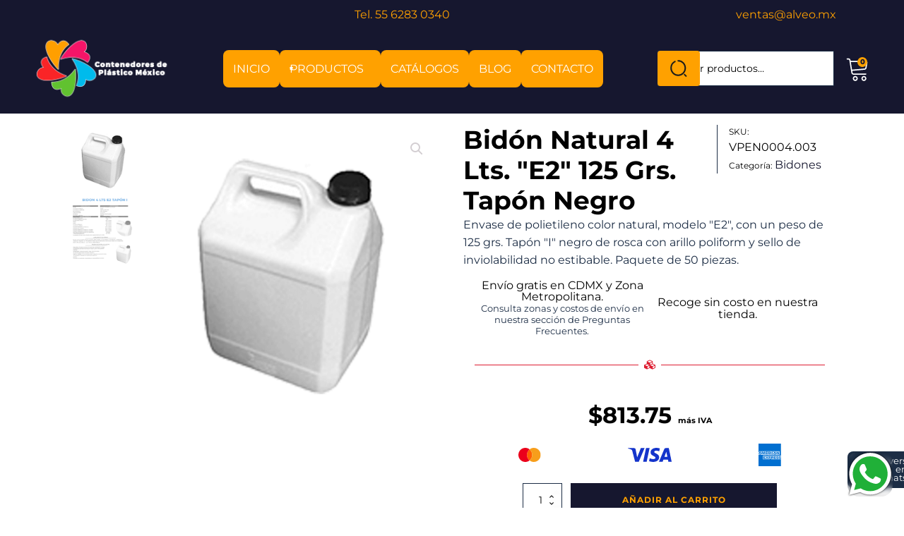

--- FILE ---
content_type: text/html; charset=UTF-8
request_url: https://contenedoresdeplasticomexico.com/producto/bidon-natural-4-lts-e2-125-grs-tapon-negro/
body_size: 64762
content:
<!DOCTYPE html><html lang="es" ><head><meta charset="UTF-8"><meta name="viewport" content="width=device-width, initial-scale=1.0"><link rel="preload" as="style" href="https://fonts.googleapis.com/css?family=Montserrat:100,200,300,500,600,700,800,900,regular,100italic,italic,700italic,800italic,500italic,200italic,300italic,600italic,900italic,|Montserrat:100,200,300,500,600,700,800,900,regular,100italic,italic,700italic,800italic,500italic,200italic,300italic,600italic,900italic," ><link data-optimized="1" data-asynced="1" as="style" onload="this.onload=null;this.rel='stylesheet'"  rel="preload" href="https://contenedoresdeplasticomexico.com/wp-content/litespeed/css/bfc6381c4365c78d018425cd58edad3a.css?ver=dad3a"><noscript><link data-optimized="1" rel="stylesheet" href="https://contenedoresdeplasticomexico.com/wp-content/litespeed/css/bfc6381c4365c78d018425cd58edad3a.css?ver=dad3a"></noscript><meta name='robots' content='index, follow, max-image-preview:large, max-snippet:-1, max-video-preview:-1' /><title>Bidón Natural 4 Lts. &quot;E2&quot; 125 Grs. Tapón Negro</title><link rel="canonical" href="https://contenedoresdeplasticomexico.com/producto/bidon-natural-4-lts-e2-125-grs-tapon-negro/" /><meta property="og:locale" content="es_ES" /><meta property="og:type" content="article" /><meta property="og:title" content="Bidón Natural 4 Lts. &quot;E2&quot; 125 Grs. Tapón Negro" /><meta property="og:url" content="https://contenedoresdeplasticomexico.com/producto/bidon-natural-4-lts-e2-125-grs-tapon-negro/" /><meta property="og:site_name" content="Contenedores de Plástico México" /><meta property="article:modified_time" content="2025-11-03T23:13:47+00:00" /><meta property="og:image" content="https://contenedoresdeplasticomexico.com/wp-content/uploads/2024/04/17_08_2023_07_33_36_398___VPEN0004.0001.png" /><meta property="og:image:width" content="500" /><meta property="og:image:height" content="500" /><meta property="og:image:type" content="image/png" /><meta name="twitter:card" content="summary_large_image" /> <script type="application/ld+json" class="yoast-schema-graph">{"@context":"https://schema.org","@graph":[{"@type":"WebPage","@id":"https://contenedoresdeplasticomexico.com/producto/bidon-natural-4-lts-e2-125-grs-tapon-negro/","url":"https://contenedoresdeplasticomexico.com/producto/bidon-natural-4-lts-e2-125-grs-tapon-negro/","name":"Bidón Natural 4 Lts. \"E2\" 125 Grs. Tapón Negro","isPartOf":{"@id":"https://contenedoresdeplasticomexico.com/#website"},"primaryImageOfPage":{"@id":"https://contenedoresdeplasticomexico.com/producto/bidon-natural-4-lts-e2-125-grs-tapon-negro/#primaryimage"},"image":{"@id":"https://contenedoresdeplasticomexico.com/producto/bidon-natural-4-lts-e2-125-grs-tapon-negro/#primaryimage"},"thumbnailUrl":"https://contenedoresdeplasticomexico.com/wp-content/uploads/2024/04/17_08_2023_07_33_36_398___VPEN0004.0001.png","datePublished":"2024-04-10T04:43:57+00:00","dateModified":"2025-11-03T23:13:47+00:00","breadcrumb":{"@id":"https://contenedoresdeplasticomexico.com/producto/bidon-natural-4-lts-e2-125-grs-tapon-negro/#breadcrumb"},"inLanguage":"es","potentialAction":[{"@type":"ReadAction","target":["https://contenedoresdeplasticomexico.com/producto/bidon-natural-4-lts-e2-125-grs-tapon-negro/"]}]},{"@type":"ImageObject","inLanguage":"es","@id":"https://contenedoresdeplasticomexico.com/producto/bidon-natural-4-lts-e2-125-grs-tapon-negro/#primaryimage","url":"https://contenedoresdeplasticomexico.com/wp-content/uploads/2024/04/17_08_2023_07_33_36_398___VPEN0004.0001.png","contentUrl":"https://contenedoresdeplasticomexico.com/wp-content/uploads/2024/04/17_08_2023_07_33_36_398___VPEN0004.0001.png","width":500,"height":500,"caption":"17 08 2023 07 33 36 398 VPEN0004.0001.png"},{"@type":"BreadcrumbList","@id":"https://contenedoresdeplasticomexico.com/producto/bidon-natural-4-lts-e2-125-grs-tapon-negro/#breadcrumb","itemListElement":[{"@type":"ListItem","position":1,"name":"Portada","item":"https://contenedoresdeplasticomexico.com/"},{"@type":"ListItem","position":2,"name":"Tienda","item":"https://contenedoresdeplasticomexico.com/tienda/"},{"@type":"ListItem","position":3,"name":"Bidón Natural 4 Lts. \"E2\" 125 Grs. Tapón Negro"}]},{"@type":"WebSite","@id":"https://contenedoresdeplasticomexico.com/#website","url":"https://contenedoresdeplasticomexico.com/","name":"Contenedores de Plástico México","description":"","potentialAction":[{"@type":"SearchAction","target":{"@type":"EntryPoint","urlTemplate":"https://contenedoresdeplasticomexico.com/?s={search_term_string}"},"query-input":{"@type":"PropertyValueSpecification","valueRequired":true,"valueName":"search_term_string"}}],"inLanguage":"es"}]}</script> <link rel='dns-prefetch' href='//www.googletagmanager.com' /><link rel="alternate" type="application/rss+xml" title="Contenedores de Plástico México &raquo; Comentario Bidón Natural 4 Lts. &quot;E2&quot; 125 Grs. Tapón Negro del feed" href="https://contenedoresdeplasticomexico.com/producto/bidon-natural-4-lts-e2-125-grs-tapon-negro/feed/" /><link rel="alternate" title="oEmbed (JSON)" type="application/json+oembed" href="https://contenedoresdeplasticomexico.com/wp-json/oembed/1.0/embed?url=https%3A%2F%2Fcontenedoresdeplasticomexico.com%2Fproducto%2Fbidon-natural-4-lts-e2-125-grs-tapon-negro%2F" /><link rel="alternate" title="oEmbed (XML)" type="text/xml+oembed" href="https://contenedoresdeplasticomexico.com/wp-json/oembed/1.0/embed?url=https%3A%2F%2Fcontenedoresdeplasticomexico.com%2Fproducto%2Fbidon-natural-4-lts-e2-125-grs-tapon-negro%2F&#038;format=xml" /><style id='wp-img-auto-sizes-contain-inline-css' type='text/css'>img:is([sizes=auto i],[sizes^="auto," i]){contain-intrinsic-size:3000px 1500px}</style><style id="litespeed-ccss">:root{--wp-admin-theme-color:#007cba;--wp-admin-theme-color--rgb:0,124,186;--wp-admin-theme-color-darker-10:#006ba1;--wp-admin-theme-color-darker-10--rgb:0,107,161;--wp-admin-theme-color-darker-20:#005a87;--wp-admin-theme-color-darker-20--rgb:0,90,135;--wp-admin-border-width-focus:2px;--wp-block-synced-color:#7a00df;--wp-block-synced-color--rgb:122,0,223}:root{--wp--preset--font-size--normal:16px;--wp--preset--font-size--huge:42px}.screen-reader-text{clip:rect(1px,1px,1px,1px);word-wrap:normal!important;border:0;-webkit-clip-path:inset(50%);clip-path:inset(50%);height:1px;margin:-1px;overflow:hidden;padding:0;position:absolute;width:1px}body{--wp--preset--color--black:#000;--wp--preset--color--cyan-bluish-gray:#abb8c3;--wp--preset--color--white:#fff;--wp--preset--color--pale-pink:#f78da7;--wp--preset--color--vivid-red:#cf2e2e;--wp--preset--color--luminous-vivid-orange:#ff6900;--wp--preset--color--luminous-vivid-amber:#fcb900;--wp--preset--color--light-green-cyan:#7bdcb5;--wp--preset--color--vivid-green-cyan:#00d084;--wp--preset--color--pale-cyan-blue:#8ed1fc;--wp--preset--color--vivid-cyan-blue:#0693e3;--wp--preset--color--vivid-purple:#9b51e0;--wp--preset--color--base:#fff;--wp--preset--color--contrast:#000;--wp--preset--color--primary:#9dff20;--wp--preset--color--secondary:#345c00;--wp--preset--color--tertiary:#f6f6f6;--wp--preset--gradient--vivid-cyan-blue-to-vivid-purple:linear-gradient(135deg,rgba(6,147,227,1) 0%,#9b51e0 100%);--wp--preset--gradient--light-green-cyan-to-vivid-green-cyan:linear-gradient(135deg,#7adcb4 0%,#00d082 100%);--wp--preset--gradient--luminous-vivid-amber-to-luminous-vivid-orange:linear-gradient(135deg,rgba(252,185,0,1) 0%,rgba(255,105,0,1) 100%);--wp--preset--gradient--luminous-vivid-orange-to-vivid-red:linear-gradient(135deg,rgba(255,105,0,1) 0%,#cf2e2e 100%);--wp--preset--gradient--very-light-gray-to-cyan-bluish-gray:linear-gradient(135deg,#eee 0%,#a9b8c3 100%);--wp--preset--gradient--cool-to-warm-spectrum:linear-gradient(135deg,#4aeadc 0%,#9778d1 20%,#cf2aba 40%,#ee2c82 60%,#fb6962 80%,#fef84c 100%);--wp--preset--gradient--blush-light-purple:linear-gradient(135deg,#ffceec 0%,#9896f0 100%);--wp--preset--gradient--blush-bordeaux:linear-gradient(135deg,#fecda5 0%,#fe2d2d 50%,#6b003e 100%);--wp--preset--gradient--luminous-dusk:linear-gradient(135deg,#ffcb70 0%,#c751c0 50%,#4158d0 100%);--wp--preset--gradient--pale-ocean:linear-gradient(135deg,#fff5cb 0%,#b6e3d4 50%,#33a7b5 100%);--wp--preset--gradient--electric-grass:linear-gradient(135deg,#caf880 0%,#71ce7e 100%);--wp--preset--gradient--midnight:linear-gradient(135deg,#020381 0%,#2874fc 100%);--wp--preset--font-size--small:clamp(.875rem,.875rem + ((1vw - .2rem)*0.227),1rem);--wp--preset--font-size--medium:clamp(1rem,1rem + ((1vw - .2rem)*0.227),1.125rem);--wp--preset--font-size--large:clamp(1.75rem,1.75rem + ((1vw - .2rem)*0.227),1.875rem);--wp--preset--font-size--x-large:2.25rem;--wp--preset--font-size--xx-large:clamp(4rem,4rem + ((1vw - .2rem)*10.909),10rem);--wp--preset--font-family--dm-sans:"DM Sans",sans-serif;--wp--preset--font-family--ibm-plex-mono:'IBM Plex Mono',monospace;--wp--preset--font-family--inter:"Inter",sans-serif;--wp--preset--font-family--system-font:-apple-system,BlinkMacSystemFont,"Segoe UI",Roboto,Oxygen-Sans,Ubuntu,Cantarell,"Helvetica Neue",sans-serif;--wp--preset--font-family--source-serif-pro:"Source Serif Pro",serif;--wp--preset--spacing--30:clamp(1.5rem,5vw,2rem);--wp--preset--spacing--40:clamp(1.8rem,1.8rem + ((1vw - .48rem)*2.885),3rem);--wp--preset--spacing--50:clamp(2.5rem,8vw,4.5rem);--wp--preset--spacing--60:clamp(3.75rem,10vw,7rem);--wp--preset--spacing--70:clamp(5rem,5.25rem + ((1vw - .48rem)*9.096),8rem);--wp--preset--spacing--80:clamp(7rem,14vw,11rem);--wp--preset--shadow--natural:6px 6px 9px rgba(0,0,0,.2);--wp--preset--shadow--deep:12px 12px 50px rgba(0,0,0,.4);--wp--preset--shadow--sharp:6px 6px 0px rgba(0,0,0,.2);--wp--preset--shadow--outlined:6px 6px 0px -3px rgba(255,255,255,1),6px 6px rgba(0,0,0,1);--wp--preset--shadow--crisp:6px 6px 0px rgba(0,0,0,1)}button,input{overflow:visible}html{line-height:1.15;-ms-text-size-adjust:100%;-webkit-text-size-adjust:100%}body,h1{margin:0}header,nav,section{display:block}a{background-color:transparent;-webkit-text-decoration-skip:objects}small{font-size:80%}img{border-style:none}svg:not(:root){overflow:hidden}button,input{font-size:100%;line-height:1.15;margin:0}button{text-transform:none}[type=submit],button{-webkit-appearance:button}[type=submit]::-moz-focus-inner,button::-moz-focus-inner{border-style:none;padding:0}[type=submit]:-moz-focusring,button:-moz-focusring{outline:ButtonText dotted 1px}[type=search]{-webkit-appearance:textfield;outline-offset:-2px}[type=search]::-webkit-search-cancel-button,[type=search]::-webkit-search-decoration{-webkit-appearance:none}::-webkit-file-upload-button{-webkit-appearance:button;font:inherit}template{display:none}html{box-sizing:border-box}body{font-size:16px;color:rgba(64,64,64,1)}*,:after,:before{box-sizing:inherit}.ct-section-inner-wrap{margin-left:auto;margin-right:auto;height:100%;min-height:inherit}div.ct-fancy-icon{display:inline-flex;border-radius:50%}.ct-fancy-icon>svg{fill:currentColor}.oxy-sticky-header .oxygen-show-in-sticky-only{display:none}.oxy-header-wrapper{position:relative}.oxy-header-row{width:100%;display:block}.oxy-header-container{height:100%;margin-left:auto;margin-right:auto;display:flex;flex-wrap:nowrap;justify-content:flex-start;align-items:stretch}.oxy-header-center,.oxy-header-left,.oxy-header-right{display:flex;align-items:center}.oxy-header-left{justify-content:flex-start}.oxy-header-center{flex-grow:1;justify-content:center}.oxy-header-right{justify-content:flex-end}.oxy-menu-toggle{display:none}.oxy-nav-menu-hamburger-wrap{display:flex;align-items:center;justify-content:center}.oxy-nav-menu-hamburger{display:flex;justify-content:space-between;flex-direction:column}.oxy-nav-menu-hamburger-line{border-radius:2px}button.pswp__button{box-shadow:none!important;background-image:url(/wp-content/plugins/woocommerce/assets/css/photoswipe/default-skin/default-skin.png)!important}button.pswp__button,button.pswp__button--arrow--left:before,button.pswp__button--arrow--right:before{background-color:transparent!important}button.pswp__button--arrow--left,button.pswp__button--arrow--right{background-image:none!important}.pswp{display:none;position:absolute;width:100%;height:100%;left:0;top:0;overflow:hidden;-ms-touch-action:none;touch-action:none;z-index:1500;-webkit-text-size-adjust:100%;-webkit-backface-visibility:hidden;outline:0}.pswp *{-webkit-box-sizing:border-box;box-sizing:border-box}.pswp__bg{position:absolute;left:0;top:0;width:100%;height:100%;background:#000;opacity:0;-webkit-transform:translateZ(0);transform:translateZ(0);-webkit-backface-visibility:hidden;will-change:opacity}.pswp__scroll-wrap{position:absolute;left:0;top:0;width:100%;height:100%;overflow:hidden}.pswp__container{-ms-touch-action:none;touch-action:none;position:absolute;left:0;right:0;top:0;bottom:0}.pswp__container{-webkit-touch-callout:none}.pswp__bg{will-change:opacity}.pswp__container{-webkit-backface-visibility:hidden}.pswp__item{position:absolute;left:0;right:0;top:0;bottom:0;overflow:hidden}.pswp__button{width:44px;height:44px;position:relative;background:0 0;overflow:visible;-webkit-appearance:none;display:block;border:0;padding:0;margin:0;float:right;opacity:.75;-webkit-box-shadow:none;box-shadow:none}.pswp__button::-moz-focus-inner{padding:0;border:0}.pswp__button,.pswp__button--arrow--left:before,.pswp__button--arrow--right:before{background:url(/wp-content/plugins/woocommerce/assets/css/photoswipe/default-skin/default-skin.png) 0 0 no-repeat;background-size:264px 88px;width:44px;height:44px}.pswp__button--close{background-position:0 -44px}.pswp__button--share{background-position:-44px -44px}.pswp__button--fs{display:none}.pswp__button--zoom{display:none;background-position:-88px 0}.pswp__button--arrow--left,.pswp__button--arrow--right{background:0 0;top:50%;margin-top:-50px;width:70px;height:100px;position:absolute}.pswp__button--arrow--left{left:0}.pswp__button--arrow--right{right:0}.pswp__button--arrow--left:before,.pswp__button--arrow--right:before{content:'';top:35px;background-color:rgba(0,0,0,.3);height:30px;width:32px;position:absolute}.pswp__button--arrow--left:before{left:6px;background-position:-138px -44px}.pswp__button--arrow--right:before{right:6px;background-position:-94px -44px}.pswp__share-modal{display:block;background:rgba(0,0,0,.5);width:100%;height:100%;top:0;left:0;padding:10px;position:absolute;z-index:1600;opacity:0;-webkit-backface-visibility:hidden;will-change:opacity}.pswp__share-modal--hidden{display:none}.pswp__share-tooltip{z-index:1620;position:absolute;background:#fff;top:56px;border-radius:2px;display:block;width:auto;right:44px;-webkit-box-shadow:0 2px 5px rgba(0,0,0,.25);box-shadow:0 2px 5px rgba(0,0,0,.25);-webkit-transform:translateY(6px);-ms-transform:translateY(6px);transform:translateY(6px);-webkit-backface-visibility:hidden;will-change:transform}.pswp__counter{position:absolute;left:0;top:0;height:44px;font-size:13px;line-height:44px;color:#fff;opacity:.75;padding:0 10px}.pswp__caption{position:absolute;left:0;bottom:0;width:100%;min-height:44px}.pswp__caption__center{text-align:left;max-width:420px;margin:0 auto;font-size:13px;padding:10px;line-height:20px;color:#ccc}.pswp__preloader{width:44px;height:44px;position:absolute;top:0;left:50%;margin-left:-22px;opacity:0;will-change:opacity;direction:ltr}.pswp__preloader__icn{width:20px;height:20px;margin:12px}@media screen and (max-width:1024px){.pswp__preloader{position:relative;left:auto;top:auto;margin:0;float:right}}.pswp__ui{-webkit-font-smoothing:auto;visibility:visible;opacity:1;z-index:1550}.pswp__top-bar{position:absolute;left:0;top:0;height:44px;width:100%}.pswp__caption,.pswp__top-bar{-webkit-backface-visibility:hidden;will-change:opacity}.pswp__caption,.pswp__top-bar{background-color:rgba(0,0,0,.5)}.pswp__ui--hidden .pswp__button--arrow--left,.pswp__ui--hidden .pswp__button--arrow--right,.pswp__ui--hidden .pswp__caption,.pswp__ui--hidden .pswp__top-bar{opacity:.001}:root{--woocommerce:#7f54b3;--wc-green:#7ad03a;--wc-red:#a00;--wc-orange:#ffba00;--wc-blue:#2ea2cc;--wc-primary:#7f54b3;--wc-primary-text:#fff;--wc-secondary:#e9e6ed;--wc-secondary-text:#515151;--wc-highlight:#b3af54;--wc-highligh-text:#fff;--wc-content-bg:#fff;--wc-subtext:#767676}.woocommerce img,.woocommerce-page img{height:auto;max-width:100%}.woocommerce div.product div.images,.woocommerce-page div.product div.images{float:left;width:48%}@media only screen and (max-width:768px){:root{--woocommerce:#7f54b3;--wc-green:#7ad03a;--wc-red:#a00;--wc-orange:#ffba00;--wc-blue:#2ea2cc;--wc-primary:#7f54b3;--wc-primary-text:#fff;--wc-secondary:#e9e6ed;--wc-secondary-text:#515151;--wc-highlight:#b3af54;--wc-highligh-text:#fff;--wc-content-bg:#fff;--wc-subtext:#767676}.woocommerce div.product div.images,.woocommerce-page div.product div.images{float:none;width:100%}}:root{--woocommerce:#7f54b3;--wc-green:#7ad03a;--wc-red:#a00;--wc-orange:#ffba00;--wc-blue:#2ea2cc;--wc-primary:#7f54b3;--wc-primary-text:#fff;--wc-secondary:#e9e6ed;--wc-secondary-text:#515151;--wc-highlight:#b3af54;--wc-highligh-text:#fff;--wc-content-bg:#fff;--wc-subtext:#767676}.screen-reader-text{clip:rect(1px,1px,1px,1px);height:1px;overflow:hidden;position:absolute!important;width:1px;word-wrap:normal!important}.woocommerce div.product{margin-bottom:0;position:relative}.woocommerce div.product .product_title{clear:none;margin-top:0;padding:0}.woocommerce div.product div.images{margin-bottom:2em}.woocommerce div.product div.images img{display:block;width:100%;height:auto;box-shadow:none}.woocommerce div.product div.images.woocommerce-product-gallery{position:relative}.woocommerce div.product div.images .woocommerce-product-gallery__wrapper{margin:0;padding:0}.woocommerce #review_form #respond .form-submit input{left:auto}:root{--woocommerce:#7f54b3;--wc-green:#7ad03a;--wc-red:#a00;--wc-orange:#ffba00;--wc-blue:#2ea2cc;--wc-primary:#7f54b3;--wc-primary-text:#fff;--wc-secondary:#e9e6ed;--wc-secondary-text:#515151;--wc-highlight:#b3af54;--wc-highligh-text:#fff;--wc-content-bg:#fff;--wc-subtext:#767676}.woocommerce div.product:after{content:"";display:block;clear:both}.woocommerce bdi{text-decoration:none}.woocommerce-page label{margin-bottom:.7rem}.relevanssi-live-search-instructions{border:0!important;clip:rect(1px,1px,1px,1px)!important;-webkit-clip-path:inset(50%)!important;clip-path:inset(50%)!important;height:1px!important;overflow:hidden!important;padding:0!important;position:absolute!important;width:1px!important;white-space:nowrap!important}#link_text-33-4311{color:#ffa100}#link_text-34-4311{color:#ffa100}@media (max-width:767px){#link_text-34-4311{margin-top:1rem;margin-bottom:1rem;font-size:.9rem}}#image-5-4311{width:12rem;height:6rem}#image-20-4311{width:8rem;height:4rem}@media (max-width:991px){#image-5-4311{width:6rem;height:3rem}}@media (max-width:991px){#image-20-4311{width:6rem;height:3rem}}#code_block-35-4311{position:fixed;right:1rem;bottom:5rem;z-index:1000}#_nav_menu-13-4311 .oxy-nav-menu-hamburger-line{background-color:#e6e6e6}#_nav_menu-13-4311 .oxy-nav-menu-hamburger-wrap{width:40px;height:40px;margin-top:10px;margin-bottom:10px}#_nav_menu-13-4311 .oxy-nav-menu-hamburger{width:40px;height:32px}#_nav_menu-13-4311 .oxy-nav-menu-hamburger-line{height:6px}#_header-2-4311.oxy-header.oxy-header .oxygen-show-in-sticky-only{display:none}#_header-2-4311{background-color:#16172f;padding-top:.5rem}@media (max-width:767px){#_header_row-26-4311 .oxy-header-container{flex-direction:column}#_header_row-26-4311 .oxy-header-container>div{justify-content:center}}#_header_row-26-4311{display:block;align-items:center}#_header_row-3-4311.oxy-header-row .oxy-header-container{max-width:100%}#_header_row-3-4311{padding-left:2rem;padding-right:2rem;padding-top:1rem;padding-bottom:1rem}#_header_row-17-4311.oxy-header-row .oxy-header-container{max-width:100%}#_header_row-17-4311{padding-left:2rem;padding-right:2rem;padding-top:.1rem;padding-bottom:.1rem}#widget-24-4311{display:none}@media (max-width:767px){#widget-9-4311{display:none}}.oxy-mini-cart{position:relative;display:flex;justify-content:center;-webkit-font-smoothing:antialiased}.oxy-woo-mini-cart__summary{display:flex;flex-direction:row;justify-content:center;align-items:center;flex-wrap:nowrap}.oxy-woo-mini-cart__summary-fragments{display:flex;flex-direction:row;flex-wrap:nowrap;align-items:center}.oxy-woo-mini-cart__total{margin-right:8px}.oxy-woo-mini-cart__items-count{white-space:nowrap}.oxy-woo-mini-cart__quantity-badge{position:absolute;top:4px;right:4px;width:14px;height:14px;border-radius:50%;font-size:10px;font-weight:800;background-color:#ffa100;color:#fff;display:none;justify-content:center;align-items:center}.oxy-woo-mini-cart__icon{width:24px;height:auto}.oxy-woo-mini-cart__flyout{position:absolute;right:0;left:unset;width:100%;min-width:300px;top:100%;opacity:0!important;background-color:#fff;z-index:9999;padding:16px}.oxy-woo-mini-cart__flyout .woocommerce-mini-cart__empty-message{text-align:center}#-mini-cart-10-4311 .oxy-woo-mini-cart__quantity-badge{background-color:#ffa100;color:#16172f}#-mini-cart-10-4311 .oxy-woo-mini-cart__summary{border-top-style:none;border-right-style:none;border-bottom-style:none;border-left-style:none}#-mini-cart-10-4311 .oxy-woo-mini-cart__icon{fill:#fff;width:2.2rem}#-mini-cart-10-4311 .oxy-woo-mini-cart__summary,#-mini-cart-10-4311 .oxy-woo-mini-cart__flyout{border-radius:.3rem}#-mini-cart-10-4311 .oxy-woo-mini-cart__flyout{box-shadow:0px 0px 5px #cecece}#-mini-cart-10-4311 .oxy-woo-mini-cart__summary-fragments{display:none}#-mini-cart-10-4311 .oxy-woo-mini-cart__quantity-badge{display:flex}#-mini-cart-25-4311 .oxy-woo-mini-cart__quantity-badge{background-color:#ffa100;color:#16172f}#-mini-cart-25-4311 .oxy-woo-mini-cart__summary{border-top-style:none;border-right-style:none;border-bottom-style:none;border-left-style:none}#-mini-cart-25-4311 .oxy-woo-mini-cart__icon{fill:#fff;width:1.8rem}#-mini-cart-25-4311 .oxy-woo-mini-cart__summary,#-mini-cart-25-4311 .oxy-woo-mini-cart__flyout{border-radius:.3rem}#-mini-cart-25-4311 .oxy-woo-mini-cart__flyout{box-shadow:0px 0px 5px #cecece}#-mini-cart-25-4311 .oxy-woo-mini-cart__summary-fragments{display:none}#-mini-cart-25-4311 .oxy-woo-mini-cart__quantity-badge{display:flex}.oxy-site-navigation{--oxynav-brand-color:#4831b0;--oxynav-neutral-color:#fff;--oxynav-activehover-color:#efedf4;--oxynav-background-color:#4831b0;--oxynav-font-weight:300;--oxynav-other-spacing:8px;--oxynav-other-spacing-x2:calc(var(--oxynav-other-spacing)*2);--oxynav-link-spacing:var(--oxynav-other-spacing) calc(var(--oxynav-other-spacing)*2);--oxynav-border-radius:0px;--oxynav-animation-name:oxel-sitenav-dropdown;position:relative}.oxy-site-navigation__mobile-open-button{color:var(--oxynav-brand-color);margin-left:var(--oxynav-other-spacing);margin-right:var(--oxynav-other-spacing);border-style:none;background-color:transparent;padding:8px}.oxy-site-navigation li>button.oxy-site-navigation__mobile-close-button{padding:0;margin:0}.oxy-site-navigation__mobile-open-button>svg{width:16px;fill:currentColor}.oxy-site-navigation>ul{display:flex;flex-direction:row;align-items:stretch}.oxy-site-navigation ul{list-style-type:none;padding-inline-start:0px}.oxy-site-navigation li{display:flex;justify-content:space-between;align-items:center;position:relative;color:var(--oxynav-brand-color);background-color:var(--oxynav-neutral-color);white-space:nowrap;text-align:left}.oxy-site-navigation>ul>li{border-radius:var(--oxynav-border-radius)}.oxy-site-navigation li>button{color:currentColor;margin-right:var(--oxynav-other-spacing);border-style:none;background-color:transparent;padding:8px 8px 8px 0}.oxy-site-navigation li>button>svg{width:16px;fill:currentColor}.oxy-site-navigation .oxy-site-navigation__mobile-open-button{display:none}.oxy-site-navigation .oxy-site-navigation__mobile-close-wrapper{display:none;padding:var(--oxynav-link-spacing)}#-site-navigation-7-4311{--oxynav-brand-color:#ffa100;--oxynav-neutral-color:#ffa100;--oxynav-activehover-color:#ffa100;--oxynav-background-color:#ffa100;--oxynav-border-radius:8px;--oxynav-other-spacing:1rem}#-site-navigation-7-4311>ul>li>button{text-transform:uppercase}#-site-navigation-7-4311 button.oxy-site-navigation__mobile-close-button>svg{fill:#16172f}#-site-navigation-7-4311>ul{gap:var(--oxynav-other-spacing)}#-site-navigation-7-4311{--oxynav-animation-name:oxel-sitenav-slideup}#-site-navigation-22-4311{--oxynav-brand-color:#ffa100;--oxynav-neutral-color:#ffa100;--oxynav-activehover-color:#ffa100;--oxynav-background-color:#ffa100;--oxynav-border-radius:8px;--oxynav-other-spacing:1rem}#-site-navigation-22-4311>ul>li>button{text-transform:uppercase}#-site-navigation-22-4311>ul{gap:var(--oxynav-other-spacing)}#-site-navigation-22-4311{--oxynav-animation-name:oxel-sitenav-slideup}#-site-navigation-22-4311{margin-top:0;margin-right:0;margin-bottom:0;margin-left:0}.ct-section{width:100%;background-size:cover;background-repeat:repeat}.ct-section>.ct-section-inner-wrap{display:flex;flex-direction:column;align-items:flex-start}.ct-div-block{display:flex;flex-wrap:nowrap;flex-direction:column;align-items:flex-start}.ct-link-text{display:inline-block}.ct-link{display:flex;flex-wrap:wrap;text-align:center;text-decoration:none;flex-direction:column;align-items:center;justify-content:center}.ct-image{max-width:100%}.ct-fancy-icon>svg{width:55px;height:55px}.ct-widget{width:100%}@media screen and (-ms-high-contrast:active),(-ms-high-contrast:none){.ct-div-block,.ct-text-block,.ct-link-text{max-width:100%}img{flex-shrink:0}body *{min-height:1px}}.woocommerce{-webkit-font-smoothing:antialiased}.woocommerce-product-gallery__wrapper{min-width:64px;min-height:64px;border:1px solid #d3ced2;overflow:hidden}.woocommerce #review_form #respond .form-submit input{background:#16172f;border:1px solid #16172f;font-size:12px;border-radius:0;letter-spacing:1px;text-transform:uppercase;color:#ffa100;line-height:1.2;text-align:center;padding:16px 24px;outline:none;font-family:inherit;border-radius:0;display:flex;flex-direction:row;justify-content:center}.posted_in a{color:#16172f;font-weight:400;font-family:inherit;text-decoration:none}.woocommerce form label{font-size:12px;color:#1c2d45;margin-top:8px;font-weight:400;font-style:normal}.woocommerce h1.product_title{color:#000;font-weight:700;line-height:1.2;margin-bottom:8px}.woocommerce-Price-amount,.woocommerce .price{color:#000;font-weight:700;font-size:16px;background:0 0;text-decoration:none}.woocommerce div.product p.price{color:#000;font-weight:700;font-size:inherit}.woocommerce div.product p.price{font-size:16px}.woocommerce-product-details__short-description p{color:#1c2d45;font-weight:400;line-height:1.6;font-size:16px;font-style:normal}.woocommerce button[type=submit]{background-color:#16172f;color:#ffa100;border-radius:0;letter-spacing:1px;text-transform:uppercase;padding:16px 24px;font-size:12px;text-align:center;border:1px solid #16172f;border-radius:0;line-height:1.2;font-weight:700;font-family:inherit;outline:none}.woocommerce input[type=search]{height:auto;font-size:14px;border:1px solid #1c2d45;background:#fff;color:#000;outline:none;font-family:inherit;padding:8px 12px;border-radius:0;resize:none}.woocommerce form.woocommerce-product-search{width:100%;display:flex;flex-direction:row;flex-wrap:nowrap}.woocommerce input.search-field{flex-grow:1;margin-right:8px;min-width:120px}.woocommerce h1.product_title.oxy-product-title{margin:0}.oxy-site-navigation{--oxynav-brand-color:#4831b0;--oxynav-neutral-color:#fff;--oxynav-activehover-color:#efedf4;--oxynav-background-color:#4831b0;--oxynav-border-radius:0px;--oxynav-other-spacing:8px}.oxy-site-navigation .oxy-site-navigation__mobile-close-wrapper{text-align:left}.oxy-site-navigation>ul{left:0}.oxy-site-navigation{--oxynav-animation-name:none}.ct-section-inner-wrap,.oxy-header-container{max-width:1120px}body{font-family:'Montserrat'}body{line-height:1.6;font-size:16px;font-weight:400;color:#000}.oxy-nav-menu-hamburger-line{background-color:#000}h1{font-family:'Montserrat';font-size:36px;font-weight:700;color:#16172f}a{color:#1c2d45;text-decoration:none}.ct-link-text{text-decoration:}.ct-link{text-decoration:}.ct-section-inner-wrap{padding-top:2rem;padding-right:1rem;padding-bottom:3rem;padding-left:1rem}.oxy-header-container{padding-right:1rem;padding-left:1rem}.oxel_horizontal_divider{width:100%;margin-top:2rem;margin-bottom:2rem}.oxel_horizontal_divider:not(.ct-section):not(.oxy-easy-posts){flex-direction:unset}.oxel_horizontal_divider__line{height:1px;background-color:#dd1d31}.oxel_horizontal_divider__icon{color:#dd1d31}.oxel_horizontal_divider__icon>svg{width:16px;height:16px}.oxel_horizontal_divider__icon{flex-shrink:0}.oxel_horizontal_divider__icon:not(.ct-section):not(.oxy-easy-posts){display:flex}:root{--space-cadet:hsla(238,36%,14%,1);--prussian-blue:hsla(215,42%,19%,1);--vivid-sky-blue:hsla(191,97%,54%,1);--orange-peel:hsla(38,100%,50%,1);--rose-bonbon:hsla(331,100%,62%,1);--kelly-green:hsla(101,60%,48%,1);--poppy:hsla(354,77%,49%,1);--blanco-puro:hsla(0,0%,100%,1);--negro-puro:hsla(0,0%,0%,1)}body{overflow-x:hidden}.fixed-header nav ul{margin:unset!important}.categoria-item-home:nth-child(5){grid-area:3/1/4/3}.woocommerce-price-suffix{font-size:.7rem}@media (max-width:991px){#-site-navigation-7-4311.oxy-site-navigation .oxy-site-navigation__mobile-open-button{display:initial}#-site-navigation-7-4311.oxy-site-navigation .oxy-site-navigation__mobile-close-wrapper{display:initial}#-site-navigation-7-4311.oxy-site-navigation>ul:not(.open){display:none}#-site-navigation-7-4311.oxy-site-navigation>ul{position:fixed;top:0;flex-direction:column;height:100vh;width:300px;padding:64px 0;overflow:auto;background-color:var(--oxynav-neutral-color);box-shadow:0px 12.5px 10px rgba(0,0,0,.035),0px 100px 80px rgba(0,0,0,.07);margin-block-end:0px;margin-block-start:0px;z-index:9999}#-site-navigation-7-4311.oxy-site-navigation ul>li{width:100%;flex-wrap:wrap}#-site-navigation-7-4311.oxy-site-navigation>ul>li{border-radius:0}}@media (max-width:991px){#-site-navigation-22-4311.oxy-site-navigation .oxy-site-navigation__mobile-open-button{display:initial}#-site-navigation-22-4311.oxy-site-navigation .oxy-site-navigation__mobile-close-wrapper{display:initial}#-site-navigation-22-4311.oxy-site-navigation>ul:not(.open){display:none}#-site-navigation-22-4311.oxy-site-navigation>ul{position:fixed;top:0;flex-direction:column;height:100vh;width:300px;padding:64px 0;overflow:auto;background-color:var(--oxynav-neutral-color);box-shadow:0px 12.5px 10px rgba(0,0,0,.035),0px 100px 80px rgba(0,0,0,.07);margin-block-end:0px;margin-block-start:0px;z-index:9999}#-site-navigation-22-4311.oxy-site-navigation ul>li{width:100%;flex-wrap:wrap}#-site-navigation-22-4311.oxy-site-navigation>ul>li{border-radius:0}}.screen-reader-text{clip:rect(1px,1px,1px,1px);word-wrap:normal!important;border:0;clip-path:inset(50%);height:1px;margin:-1px;overflow:hidden;overflow-wrap:normal!important;padding:0;position:absolute!important;width:1px}.iwa-button{background-color:hsla(0,0%,100%,.5);align-items:center;border-radius:1vmax;display:flex;flex-direction:column;gap:.5rem;padding:1rem;width:10rem}@supports (filter:drop-shadow(0 0 0.1rem)){.iwa-button{backdrop-filter:blur(.25rem);filter:drop-shadow(0 0 .1rem hsla(0,0%,0%,.3))}}.iwa-button span{font-weight:800;font-size:.8rem;line-height:1;text-align:center}.iwa-button img{height:2rem;object-fit:contain;width:auto}.oxel_horizontal_divider__line{flex-grow:1}</style><script src="[data-uri]" defer></script> <link data-optimized="1" data-asynced="1" as="style" onload="this.onload=null;this.rel='stylesheet'"  rel='preload' id='wp-block-library-css' href='https://contenedoresdeplasticomexico.com/wp-content/litespeed/css/54bf206fb2117696fbaa1ac9752e5141.css?ver=8fcce' type='text/css' media='all' /><noscript><link data-optimized="1" rel='stylesheet' href='https://contenedoresdeplasticomexico.com/wp-content/litespeed/css/54bf206fb2117696fbaa1ac9752e5141.css?ver=8fcce' type='text/css' media='all' /></noscript><link data-optimized="1" data-asynced="1" as="style" onload="this.onload=null;this.rel='stylesheet'"  rel='preload' id='wc-blocks-style-css' href='https://contenedoresdeplasticomexico.com/wp-content/litespeed/css/89ee8d58c3d93c13cea7e216d41aad2f.css?ver=fbecb' type='text/css' media='all' /><noscript><link data-optimized="1" rel='stylesheet' href='https://contenedoresdeplasticomexico.com/wp-content/litespeed/css/89ee8d58c3d93c13cea7e216d41aad2f.css?ver=fbecb' type='text/css' media='all' /></noscript><style id='global-styles-inline-css' type='text/css'>:root{--wp--preset--aspect-ratio--square:1;--wp--preset--aspect-ratio--4-3:4/3;--wp--preset--aspect-ratio--3-4:3/4;--wp--preset--aspect-ratio--3-2:3/2;--wp--preset--aspect-ratio--2-3:2/3;--wp--preset--aspect-ratio--16-9:16/9;--wp--preset--aspect-ratio--9-16:9/16;--wp--preset--color--black:#000000;--wp--preset--color--cyan-bluish-gray:#abb8c3;--wp--preset--color--white:#ffffff;--wp--preset--color--pale-pink:#f78da7;--wp--preset--color--vivid-red:#cf2e2e;--wp--preset--color--luminous-vivid-orange:#ff6900;--wp--preset--color--luminous-vivid-amber:#fcb900;--wp--preset--color--light-green-cyan:#7bdcb5;--wp--preset--color--vivid-green-cyan:#00d084;--wp--preset--color--pale-cyan-blue:#8ed1fc;--wp--preset--color--vivid-cyan-blue:#0693e3;--wp--preset--color--vivid-purple:#9b51e0;--wp--preset--gradient--vivid-cyan-blue-to-vivid-purple:linear-gradient(135deg,rgb(6,147,227) 0%,rgb(155,81,224) 100%);--wp--preset--gradient--light-green-cyan-to-vivid-green-cyan:linear-gradient(135deg,rgb(122,220,180) 0%,rgb(0,208,130) 100%);--wp--preset--gradient--luminous-vivid-amber-to-luminous-vivid-orange:linear-gradient(135deg,rgb(252,185,0) 0%,rgb(255,105,0) 100%);--wp--preset--gradient--luminous-vivid-orange-to-vivid-red:linear-gradient(135deg,rgb(255,105,0) 0%,rgb(207,46,46) 100%);--wp--preset--gradient--very-light-gray-to-cyan-bluish-gray:linear-gradient(135deg,rgb(238,238,238) 0%,rgb(169,184,195) 100%);--wp--preset--gradient--cool-to-warm-spectrum:linear-gradient(135deg,rgb(74,234,220) 0%,rgb(151,120,209) 20%,rgb(207,42,186) 40%,rgb(238,44,130) 60%,rgb(251,105,98) 80%,rgb(254,248,76) 100%);--wp--preset--gradient--blush-light-purple:linear-gradient(135deg,rgb(255,206,236) 0%,rgb(152,150,240) 100%);--wp--preset--gradient--blush-bordeaux:linear-gradient(135deg,rgb(254,205,165) 0%,rgb(254,45,45) 50%,rgb(107,0,62) 100%);--wp--preset--gradient--luminous-dusk:linear-gradient(135deg,rgb(255,203,112) 0%,rgb(199,81,192) 50%,rgb(65,88,208) 100%);--wp--preset--gradient--pale-ocean:linear-gradient(135deg,rgb(255,245,203) 0%,rgb(182,227,212) 50%,rgb(51,167,181) 100%);--wp--preset--gradient--electric-grass:linear-gradient(135deg,rgb(202,248,128) 0%,rgb(113,206,126) 100%);--wp--preset--gradient--midnight:linear-gradient(135deg,rgb(2,3,129) 0%,rgb(40,116,252) 100%);--wp--preset--font-size--small:13px;--wp--preset--font-size--medium:20px;--wp--preset--font-size--large:36px;--wp--preset--font-size--x-large:42px;--wp--preset--spacing--20:0.44rem;--wp--preset--spacing--30:0.67rem;--wp--preset--spacing--40:1rem;--wp--preset--spacing--50:1.5rem;--wp--preset--spacing--60:2.25rem;--wp--preset--spacing--70:3.38rem;--wp--preset--spacing--80:5.06rem;--wp--preset--shadow--natural:6px 6px 9px rgba(0, 0, 0, 0.2);--wp--preset--shadow--deep:12px 12px 50px rgba(0, 0, 0, 0.4);--wp--preset--shadow--sharp:6px 6px 0px rgba(0, 0, 0, 0.2);--wp--preset--shadow--outlined:6px 6px 0px -3px rgb(255, 255, 255), 6px 6px rgb(0, 0, 0);--wp--preset--shadow--crisp:6px 6px 0px rgb(0, 0, 0)}:where(.is-layout-flex){gap:.5em}:where(.is-layout-grid){gap:.5em}body .is-layout-flex{display:flex}.is-layout-flex{flex-wrap:wrap;align-items:center}.is-layout-flex>:is(*,div){margin:0}body .is-layout-grid{display:grid}.is-layout-grid>:is(*,div){margin:0}:where(.wp-block-columns.is-layout-flex){gap:2em}:where(.wp-block-columns.is-layout-grid){gap:2em}:where(.wp-block-post-template.is-layout-flex){gap:1.25em}:where(.wp-block-post-template.is-layout-grid){gap:1.25em}.has-black-color{color:var(--wp--preset--color--black)!important}.has-cyan-bluish-gray-color{color:var(--wp--preset--color--cyan-bluish-gray)!important}.has-white-color{color:var(--wp--preset--color--white)!important}.has-pale-pink-color{color:var(--wp--preset--color--pale-pink)!important}.has-vivid-red-color{color:var(--wp--preset--color--vivid-red)!important}.has-luminous-vivid-orange-color{color:var(--wp--preset--color--luminous-vivid-orange)!important}.has-luminous-vivid-amber-color{color:var(--wp--preset--color--luminous-vivid-amber)!important}.has-light-green-cyan-color{color:var(--wp--preset--color--light-green-cyan)!important}.has-vivid-green-cyan-color{color:var(--wp--preset--color--vivid-green-cyan)!important}.has-pale-cyan-blue-color{color:var(--wp--preset--color--pale-cyan-blue)!important}.has-vivid-cyan-blue-color{color:var(--wp--preset--color--vivid-cyan-blue)!important}.has-vivid-purple-color{color:var(--wp--preset--color--vivid-purple)!important}.has-black-background-color{background-color:var(--wp--preset--color--black)!important}.has-cyan-bluish-gray-background-color{background-color:var(--wp--preset--color--cyan-bluish-gray)!important}.has-white-background-color{background-color:var(--wp--preset--color--white)!important}.has-pale-pink-background-color{background-color:var(--wp--preset--color--pale-pink)!important}.has-vivid-red-background-color{background-color:var(--wp--preset--color--vivid-red)!important}.has-luminous-vivid-orange-background-color{background-color:var(--wp--preset--color--luminous-vivid-orange)!important}.has-luminous-vivid-amber-background-color{background-color:var(--wp--preset--color--luminous-vivid-amber)!important}.has-light-green-cyan-background-color{background-color:var(--wp--preset--color--light-green-cyan)!important}.has-vivid-green-cyan-background-color{background-color:var(--wp--preset--color--vivid-green-cyan)!important}.has-pale-cyan-blue-background-color{background-color:var(--wp--preset--color--pale-cyan-blue)!important}.has-vivid-cyan-blue-background-color{background-color:var(--wp--preset--color--vivid-cyan-blue)!important}.has-vivid-purple-background-color{background-color:var(--wp--preset--color--vivid-purple)!important}.has-black-border-color{border-color:var(--wp--preset--color--black)!important}.has-cyan-bluish-gray-border-color{border-color:var(--wp--preset--color--cyan-bluish-gray)!important}.has-white-border-color{border-color:var(--wp--preset--color--white)!important}.has-pale-pink-border-color{border-color:var(--wp--preset--color--pale-pink)!important}.has-vivid-red-border-color{border-color:var(--wp--preset--color--vivid-red)!important}.has-luminous-vivid-orange-border-color{border-color:var(--wp--preset--color--luminous-vivid-orange)!important}.has-luminous-vivid-amber-border-color{border-color:var(--wp--preset--color--luminous-vivid-amber)!important}.has-light-green-cyan-border-color{border-color:var(--wp--preset--color--light-green-cyan)!important}.has-vivid-green-cyan-border-color{border-color:var(--wp--preset--color--vivid-green-cyan)!important}.has-pale-cyan-blue-border-color{border-color:var(--wp--preset--color--pale-cyan-blue)!important}.has-vivid-cyan-blue-border-color{border-color:var(--wp--preset--color--vivid-cyan-blue)!important}.has-vivid-purple-border-color{border-color:var(--wp--preset--color--vivid-purple)!important}.has-vivid-cyan-blue-to-vivid-purple-gradient-background{background:var(--wp--preset--gradient--vivid-cyan-blue-to-vivid-purple)!important}.has-light-green-cyan-to-vivid-green-cyan-gradient-background{background:var(--wp--preset--gradient--light-green-cyan-to-vivid-green-cyan)!important}.has-luminous-vivid-amber-to-luminous-vivid-orange-gradient-background{background:var(--wp--preset--gradient--luminous-vivid-amber-to-luminous-vivid-orange)!important}.has-luminous-vivid-orange-to-vivid-red-gradient-background{background:var(--wp--preset--gradient--luminous-vivid-orange-to-vivid-red)!important}.has-very-light-gray-to-cyan-bluish-gray-gradient-background{background:var(--wp--preset--gradient--very-light-gray-to-cyan-bluish-gray)!important}.has-cool-to-warm-spectrum-gradient-background{background:var(--wp--preset--gradient--cool-to-warm-spectrum)!important}.has-blush-light-purple-gradient-background{background:var(--wp--preset--gradient--blush-light-purple)!important}.has-blush-bordeaux-gradient-background{background:var(--wp--preset--gradient--blush-bordeaux)!important}.has-luminous-dusk-gradient-background{background:var(--wp--preset--gradient--luminous-dusk)!important}.has-pale-ocean-gradient-background{background:var(--wp--preset--gradient--pale-ocean)!important}.has-electric-grass-gradient-background{background:var(--wp--preset--gradient--electric-grass)!important}.has-midnight-gradient-background{background:var(--wp--preset--gradient--midnight)!important}.has-small-font-size{font-size:var(--wp--preset--font-size--small)!important}.has-medium-font-size{font-size:var(--wp--preset--font-size--medium)!important}.has-large-font-size{font-size:var(--wp--preset--font-size--large)!important}.has-x-large-font-size{font-size:var(--wp--preset--font-size--x-large)!important}</style><style id='classic-theme-styles-inline-css' type='text/css'>/*! This file is auto-generated */
.wp-block-button__link{color:#fff;background-color:#32373c;border-radius:9999px;box-shadow:none;text-decoration:none;padding:calc(.667em + 2px) calc(1.333em + 2px);font-size:1.125em}.wp-block-file__button{background:#32373c;color:#fff;text-decoration:none}</style><link data-optimized="1" data-asynced="1" as="style" onload="this.onload=null;this.rel='stylesheet'"  rel='preload' id='contact-form-7-css' href='https://contenedoresdeplasticomexico.com/wp-content/litespeed/css/c25e2013d3628c9eeec553c6ebdf5d2b.css?ver=c9916' type='text/css' media='all' /><noscript><link data-optimized="1" rel='stylesheet' href='https://contenedoresdeplasticomexico.com/wp-content/litespeed/css/c25e2013d3628c9eeec553c6ebdf5d2b.css?ver=c9916' type='text/css' media='all' /></noscript><link data-optimized="1" data-asynced="1" as="style" onload="this.onload=null;this.rel='stylesheet'"  rel='preload' id='oxygen-css' href='https://contenedoresdeplasticomexico.com/wp-content/litespeed/css/e0716c62b768b296f2aaf44045386332.css?ver=594a8' type='text/css' media='all' /><noscript><link data-optimized="1" rel='stylesheet' href='https://contenedoresdeplasticomexico.com/wp-content/litespeed/css/e0716c62b768b296f2aaf44045386332.css?ver=594a8' type='text/css' media='all' /></noscript><link data-optimized="1" data-asynced="1" as="style" onload="this.onload=null;this.rel='stylesheet'"  rel='preload' id='sr7css-css' href='https://contenedoresdeplasticomexico.com/wp-content/litespeed/css/457442d2515d6a34dbd67e9f94ee989d.css?ver=d74d5' type='text/css' media='all' /><noscript><link data-optimized="1" rel='stylesheet' href='https://contenedoresdeplasticomexico.com/wp-content/litespeed/css/457442d2515d6a34dbd67e9f94ee989d.css?ver=d74d5' type='text/css' media='all' /></noscript><link data-optimized="1" data-asynced="1" as="style" onload="this.onload=null;this.rel='stylesheet'"  rel='preload' id='photoswipe-css' href='https://contenedoresdeplasticomexico.com/wp-content/litespeed/css/7800b8be9118a1f62a1022684c103b48.css?ver=b5f89' type='text/css' media='all' /><noscript><link data-optimized="1" rel='stylesheet' href='https://contenedoresdeplasticomexico.com/wp-content/litespeed/css/7800b8be9118a1f62a1022684c103b48.css?ver=b5f89' type='text/css' media='all' /></noscript><link data-optimized="1" data-asynced="1" as="style" onload="this.onload=null;this.rel='stylesheet'"  rel='preload' id='photoswipe-default-skin-css' href='https://contenedoresdeplasticomexico.com/wp-content/litespeed/css/09755f8835fc52660a548ffac467575d.css?ver=762fb' type='text/css' media='all' /><noscript><link data-optimized="1" rel='stylesheet' href='https://contenedoresdeplasticomexico.com/wp-content/litespeed/css/09755f8835fc52660a548ffac467575d.css?ver=762fb' type='text/css' media='all' /></noscript><link data-optimized="1" data-asynced="1" as="style" onload="this.onload=null;this.rel='stylesheet'"  rel='preload' id='woocommerce-layout-css' href='https://contenedoresdeplasticomexico.com/wp-content/litespeed/css/eda028b221cd3f1b9b404ebafada5f92.css?ver=714b8' type='text/css' media='all' /><noscript><link data-optimized="1" rel='stylesheet' href='https://contenedoresdeplasticomexico.com/wp-content/litespeed/css/eda028b221cd3f1b9b404ebafada5f92.css?ver=714b8' type='text/css' media='all' /></noscript><link data-optimized="1" data-asynced="1" as="style" onload="this.onload=null;this.rel='stylesheet'"  rel='preload' id='woocommerce-smallscreen-css' href='https://contenedoresdeplasticomexico.com/wp-content/litespeed/css/6b4dd6c786da145f174086db255f65c5.css?ver=da267' type='text/css' media='only screen and (max-width: 768px)' /><noscript><link data-optimized="1" rel='stylesheet' href='https://contenedoresdeplasticomexico.com/wp-content/litespeed/css/6b4dd6c786da145f174086db255f65c5.css?ver=da267' type='text/css' media='only screen and (max-width: 768px)' /></noscript><link data-optimized="1" data-asynced="1" as="style" onload="this.onload=null;this.rel='stylesheet'"  rel='preload' id='woocommerce-general-css' href='https://contenedoresdeplasticomexico.com/wp-content/litespeed/css/584eee3c38e47555ec8f863860926b6b.css?ver=33ee5' type='text/css' media='all' /><noscript><link data-optimized="1" rel='stylesheet' href='https://contenedoresdeplasticomexico.com/wp-content/litespeed/css/584eee3c38e47555ec8f863860926b6b.css?ver=33ee5' type='text/css' media='all' /></noscript><style id='woocommerce-inline-inline-css' type='text/css'>.woocommerce form .form-row .required{visibility:visible}</style><link data-optimized="1" data-asynced="1" as="style" onload="this.onload=null;this.rel='stylesheet'"  rel='preload' id='wpcf7-redirect-script-frontend-css' href='https://contenedoresdeplasticomexico.com/wp-content/litespeed/css/bba0881a7ab77569f83d699d027cb023.css?ver=710d0' type='text/css' media='all' /><noscript><link data-optimized="1" rel='stylesheet' href='https://contenedoresdeplasticomexico.com/wp-content/litespeed/css/bba0881a7ab77569f83d699d027cb023.css?ver=710d0' type='text/css' media='all' /></noscript><link data-optimized="1" data-asynced="1" as="style" onload="this.onload=null;this.rel='stylesheet'"  rel='preload' id='flexible-shipping-free-shipping-css' href='https://contenedoresdeplasticomexico.com/wp-content/litespeed/css/7d7bd357c7f5465d9dc3b11f27d4b92c.css?ver=3c973' type='text/css' media='all' /><noscript><link data-optimized="1" rel='stylesheet' href='https://contenedoresdeplasticomexico.com/wp-content/litespeed/css/7d7bd357c7f5465d9dc3b11f27d4b92c.css?ver=3c973' type='text/css' media='all' /></noscript><link data-optimized="1" data-asynced="1" as="style" onload="this.onload=null;this.rel='stylesheet'"  rel='preload' id='relevanssi-live-search-css' href='https://contenedoresdeplasticomexico.com/wp-content/litespeed/css/802a450ce37cd16ba0bb9cf53855c00c.css?ver=3919a' type='text/css' media='all' /><noscript><link data-optimized="1" rel='stylesheet' href='https://contenedoresdeplasticomexico.com/wp-content/litespeed/css/802a450ce37cd16ba0bb9cf53855c00c.css?ver=3919a' type='text/css' media='all' /></noscript> <script type="text/javascript" src="https://contenedoresdeplasticomexico.com/wp-includes/js/jquery/jquery.min.js?ver=3.7.1" id="jquery-core-js"></script> <script data-optimized="1" type="text/javascript" src="https://contenedoresdeplasticomexico.com/wp-content/litespeed/js/e2156338838a45b819c139a2e208d884.js?ver=b2315" id="tp-tools-js" data-wp-strategy="async" defer data-deferred="1"></script> <script data-optimized="1" type="text/javascript" src="https://contenedoresdeplasticomexico.com/wp-content/litespeed/js/0e637e392ab9fc94e0f719305c96d853.js?ver=f2bbc" id="sr7-js" data-wp-strategy="async" defer data-deferred="1"></script> <script data-optimized="1" type="text/javascript" src="https://contenedoresdeplasticomexico.com/wp-content/litespeed/js/62a2f42c12aef29abcc91dd348b94e1e.js?ver=9df55" id="wc-jquery-blockui-js" defer="defer" data-wp-strategy="defer"></script> <script data-optimized="1" type="text/javascript" id="wc-add-to-cart-js-extra" src="[data-uri]" defer></script> <script data-optimized="1" type="text/javascript" src="https://contenedoresdeplasticomexico.com/wp-content/litespeed/js/7d72e3efca14dfaebfefb055339a48a0.js?ver=d3be0" id="wc-add-to-cart-js" defer="defer" data-wp-strategy="defer"></script> <script data-optimized="1" type="text/javascript" src="https://contenedoresdeplasticomexico.com/wp-content/litespeed/js/927a5de1386d6b249eb797b5fc1b0e7b.js?ver=6248d" id="wc-zoom-js" defer="defer" data-wp-strategy="defer"></script> <script data-optimized="1" type="text/javascript" src="https://contenedoresdeplasticomexico.com/wp-content/litespeed/js/dc31bf768ee433ca4738e0d14b50ce71.js?ver=82136" id="wc-flexslider-js" defer="defer" data-wp-strategy="defer"></script> <script data-optimized="1" type="text/javascript" src="https://contenedoresdeplasticomexico.com/wp-content/litespeed/js/8da28356681d1044f58ed06f7847de42.js?ver=8e0c9" id="wc-photoswipe-js" defer="defer" data-wp-strategy="defer"></script> <script data-optimized="1" type="text/javascript" src="https://contenedoresdeplasticomexico.com/wp-content/litespeed/js/7a5cbff33a877a988f674a25733d6c0a.js?ver=a23b0" id="wc-photoswipe-ui-default-js" defer="defer" data-wp-strategy="defer"></script> <script data-optimized="1" type="text/javascript" id="wc-single-product-js-extra" src="[data-uri]" defer></script> <script data-optimized="1" type="text/javascript" src="https://contenedoresdeplasticomexico.com/wp-content/litespeed/js/ea828530312ed43424883914c4fd6354.js?ver=80701" id="wc-single-product-js" defer="defer" data-wp-strategy="defer"></script> <script data-optimized="1" type="text/javascript" src="https://contenedoresdeplasticomexico.com/wp-content/litespeed/js/9359d0a0b366d06d208db2ae4c611f89.js?ver=cf0bd" id="wc-js-cookie-js" defer="defer" data-wp-strategy="defer"></script> <script data-optimized="1" type="text/javascript" id="woocommerce-js-extra" src="[data-uri]" defer></script> <script data-optimized="1" type="text/javascript" src="https://contenedoresdeplasticomexico.com/wp-content/litespeed/js/03a8d64b353b1a0c05194c50aece69a1.js?ver=7882d" id="woocommerce-js" defer="defer" data-wp-strategy="defer"></script> 
 <script type="text/javascript" src="https://www.googletagmanager.com/gtag/js?id=GT-5RM8WQF" id="google_gtagjs-js" defer data-deferred="1"></script> <script type="text/javascript" id="google_gtagjs-js-after" src="[data-uri]" defer></script> <link rel="https://api.w.org/" href="https://contenedoresdeplasticomexico.com/wp-json/" /><link rel="alternate" title="JSON" type="application/json" href="https://contenedoresdeplasticomexico.com/wp-json/wp/v2/product/9230" /><link rel="EditURI" type="application/rsd+xml" title="RSD" href="https://contenedoresdeplasticomexico.com/xmlrpc.php?rsd" /><meta name="generator" content="WordPress 6.9" /><meta name="generator" content="WooCommerce 10.4.3" /><link rel='shortlink' href='https://contenedoresdeplasticomexico.com/?p=9230' /><meta name="generator" content="Site Kit by Google 1.168.0" /> <script>(function(w,d,s,l,i){w[l]=w[l]||[];w[l].push({'gtm.start':
new Date().getTime(),event:'gtm.js'});var f=d.getElementsByTagName(s)[0],
j=d.createElement(s),dl=l!='dataLayer'?'&l='+l:'';j.async=true;j.src=
'https://www.googletagmanager.com/gtm.js?id='+i+dl;f.parentNode.insertBefore(j,f);
})(window,document,'script','dataLayer','GTM-ML95NX5');</script> <noscript><style>.woocommerce-product-gallery{ opacity: 1 !important; }</style></noscript><link rel="preconnect" href="https://fonts.googleapis.com"><link rel="preconnect" href="https://fonts.gstatic.com/" crossorigin><meta name="generator" content="Powered by Slider Revolution 6.7.40 - responsive, Mobile-Friendly Slider Plugin for WordPress with comfortable drag and drop interface." /><link rel="icon" href="https://contenedoresdeplasticomexico.com/wp-content/uploads/2023/10/Contenedores-de-Plastico-Mexico-Icono-100x100.png" sizes="32x32" /><link rel="icon" href="https://contenedoresdeplasticomexico.com/wp-content/uploads/2023/10/Contenedores-de-Plastico-Mexico-Icono-300x300.png" sizes="192x192" /><link rel="apple-touch-icon" href="https://contenedoresdeplasticomexico.com/wp-content/uploads/2023/10/Contenedores-de-Plastico-Mexico-Icono-300x300.png" /><meta name="msapplication-TileImage" content="https://contenedoresdeplasticomexico.com/wp-content/uploads/2023/10/Contenedores-de-Plastico-Mexico-Icono-300x300.png" /> <script data-optimized="1" src="[data-uri]" defer></script> <link data-optimized="1" data-asynced="1" as="style" onload="this.onload=null;this.rel='stylesheet'"  rel='preload' id='oxygen-cache-4311-css' href='https://contenedoresdeplasticomexico.com/wp-content/litespeed/css/f588f402a10e50ba1820acd12ce7f794.css?ver=33e56' type='text/css' media='all' /><noscript><link data-optimized="1" rel='stylesheet' href='https://contenedoresdeplasticomexico.com/wp-content/litespeed/css/f588f402a10e50ba1820acd12ce7f794.css?ver=33e56' type='text/css' media='all' /></noscript><link data-optimized="1" data-asynced="1" as="style" onload="this.onload=null;this.rel='stylesheet'"  rel='preload' id='oxygen-cache-4336-css' href='https://contenedoresdeplasticomexico.com/wp-content/litespeed/css/02713f3ac5db33f08e91b6657c6df396.css?ver=3c39c' type='text/css' media='all' /><noscript><link data-optimized="1" rel='stylesheet' href='https://contenedoresdeplasticomexico.com/wp-content/litespeed/css/02713f3ac5db33f08e91b6657c6df396.css?ver=3c39c' type='text/css' media='all' /></noscript><link data-optimized="1" data-asynced="1" as="style" onload="this.onload=null;this.rel='stylesheet'"  rel='preload' id='oxygen-universal-styles-css' href='https://contenedoresdeplasticomexico.com/wp-content/litespeed/css/62294982fa1de3e6367d004b79d48547.css?ver=059d4' type='text/css' media='all' /><noscript><link data-optimized="1" rel='stylesheet' href='https://contenedoresdeplasticomexico.com/wp-content/litespeed/css/62294982fa1de3e6367d004b79d48547.css?ver=059d4' type='text/css' media='all' /></noscript></head><body class="wp-singular product-template-default single single-product postid-9230 wp-theme-oxygen-is-not-a-theme  wp-embed-responsive theme-oxygen-is-not-a-theme oxygen-body woocommerce woocommerce-page woocommerce-no-js" ><noscript><iframe data-lazyloaded="1" src="about:blank" data-src="https://www.googletagmanager.com/ns.html?id=GTM-ML95NX5"
height="0" width="0" style="display:none;visibility:hidden"></iframe><noscript><iframe src="https://www.googletagmanager.com/ns.html?id=GTM-ML95NX5"
height="0" width="0" style="display:none;visibility:hidden"></iframe></noscript></noscript><div id="code_block-53-4311" class="ct-code-block" ><div class="tooltip">Conversemos en WhatsApp</div>
<a href="#" id="cpm_wa" class="iwa-button iwa-button-label" target="_blank" aria-label="Enviar mensaje por WhatsApp">
<img data-lazyloaded="1" src="[data-uri]" data-src="https://contenedoresdeplasticomexico.com/wp-content/uploads/2023/10/whatsapp.svg" alt="Icono WhatsApp"><noscript><img src="https://contenedoresdeplasticomexico.com/wp-content/uploads/2023/10/whatsapp.svg" alt="Icono WhatsApp"></noscript>
</a> <script data-optimized="1" src="[data-uri]" defer></script></div><header id="_header-36-4311" class="oxy-header-wrapper oxy-sticky-header oxy-overlay-header oxy-header" ><div id="_header_row-37-4311" class="oxy-header-row" ><div class="oxy-header-container"><div id="_header_left-38-4311" class="oxy-header-left" ></div><div id="_header_center-39-4311" class="oxy-header-center" ><a id="link_text-40-4311" class="ct-link-text" href="tel:5562830340" target="_self"  >Tel.&nbsp;55 6283 0340</a></div><div id="_header_right-41-4311" class="oxy-header-right" ><a id="link_text-42-4311" class="ct-link-text" href="mailto:ventas@alveo.mx" target="_blank"  >ventas@alveo.mx</a></div></div></div><div id="_header_row-43-4311" class="oxy-header-row" ><div class="oxy-header-container"><div id="_header_left-44-4311" class="oxy-header-left" ><a id="link-45-4311" class="ct-link" href="https://contenedoresdeplasticomexico.com/"   ><img data-lazyloaded="1" data-placeholder-resp="800x400" src="data:image/svg+xml,%3Csvg%20xmlns%3D%22http%3A%2F%2Fwww.w3.org%2F2000%2Fsvg%22%20width%3D%22800%22%20height%3D%22400%22%20viewBox%3D%220%200%20800%20400%22%3E%3Cfilter%20id%3D%22b%22%3E%3CfeGaussianBlur%20stdDeviation%3D%2212%22%20%2F%3E%3C%2Ffilter%3E%3Cpath%20fill%3D%22%2375675a%22%20d%3D%22M0%200h800v400H0z%22%2F%3E%3Cg%20filter%3D%22url(%23b)%22%20transform%3D%22translate(1.6%201.6)%20scale(3.125)%22%20fill-opacity%3D%22.5%22%3E%3Cellipse%20fill%3D%22%23f3f4f8%22%20cx%3D%22224%22%20cy%3D%2261%22%20rx%3D%22255%22%20ry%3D%2224%22%2F%3E%3Cellipse%20cx%3D%22202%22%20cy%3D%22114%22%20rx%3D%22123%22%20ry%3D%2230%22%2F%3E%3Cellipse%20rx%3D%221%22%20ry%3D%221%22%20transform%3D%22matrix(81.9163%20-4.41324%201.64962%2030.61951%20186.9%205.8)%22%2F%3E%3Cellipse%20fill%3D%22%23ff8e46%22%20rx%3D%221%22%20ry%3D%221%22%20transform%3D%22rotate(-158.4%2022%208.8)%20scale(45.77586%2081.96321)%22%2F%3E%3C%2Fg%3E%3C%2Fsvg%3E" width="800" height="400" id="image-46-4311" alt="Contenedores de Plástico México Logo Blanco" data-src="https://contenedoresdeplasticomexico.com/wp-content/uploads/2023/10/Contenedores-de-Plastico-Mexico-Logo-Blanco.png" class="ct-image" data-srcset="https://contenedoresdeplasticomexico.com/wp-content/uploads/2023/10/Contenedores-de-Plastico-Mexico-Logo-Blanco.png 800w, https://contenedoresdeplasticomexico.com/wp-content/uploads/2023/10/Contenedores-de-Plastico-Mexico-Logo-Blanco-600x300.png.webp 600w, https://contenedoresdeplasticomexico.com/wp-content/uploads/2023/10/Contenedores-de-Plastico-Mexico-Logo-Blanco-768x384.png.webp 768w" data-sizes="(max-width: 800px) 100vw, 800px" /><noscript><img width="800" height="400" id="image-46-4311" alt="Contenedores de Plástico México Logo Blanco" src="https://contenedoresdeplasticomexico.com/wp-content/uploads/2023/10/Contenedores-de-Plastico-Mexico-Logo-Blanco.png" class="ct-image" srcset="https://contenedoresdeplasticomexico.com/wp-content/uploads/2023/10/Contenedores-de-Plastico-Mexico-Logo-Blanco.png 800w, https://contenedoresdeplasticomexico.com/wp-content/uploads/2023/10/Contenedores-de-Plastico-Mexico-Logo-Blanco-600x300.png.webp 600w, https://contenedoresdeplasticomexico.com/wp-content/uploads/2023/10/Contenedores-de-Plastico-Mexico-Logo-Blanco-768x384.png.webp 768w" sizes="(max-width: 800px) 100vw, 800px" /></noscript></a></div><div id="_header_center-47-4311" class="oxy-header-center" ><div id="code_block-48-4311" class="ct-code-block" ><div class="menu-navigation-overlay"></div><nav class="menu-navigation"><div class="mobile-menu-head"><div class="go-back"><span></span></div><div class="current-menu-title"></div><div class="mobile-menu-close"><span></span></div></div><ul id="menu-main-menu" class="gea-menu-main menu-main"><li class="menu-item">
<a href="https://contenedoresdeplasticomexico.com">Inicio</a></li><li class="menu-item menu-item-has-children">
<a href="#">Productos<span></span></a><div class="sub-menu"><ul><li class="submenu-item submenu-item-has-children"><a class="woo-parent-cat" href="#">Cajas de plástico<span></span></a><div class="sub-menu-lvl1"><ul><li class="sub-menu-child-item"><a href="https://contenedoresdeplasticomexico.com/categoria-producto/cajas-de-plastico/cajas-de-plastico-agricola/">Cajas de plástico agrícola</a></li><li class="sub-menu-child-item"><a href="https://contenedoresdeplasticomexico.com/categoria-producto/cajas-de-plastico/cajas-de-plastico-con-tapa/">Cajas de plástico con tapa</a></li><li class="sub-menu-child-item"><a href="https://contenedoresdeplasticomexico.com/categoria-producto/cajas-de-plastico/cajas-de-plastico-industriales/">Cajas de plástico industriales</a></li><li class="sub-menu-child-item"><a href="https://contenedoresdeplasticomexico.com/categoria-producto/cajas-de-plastico/gavetas-de-plastico/">Gavetas de plástico</a></li><li class="sub-menu-child-item"><a href="https://contenedoresdeplasticomexico.com/categoria-producto/cajas-de-plastico/outlet-cajas-de-plastico/">Outlet cajas de plástico</a></li></ul></div></li><li class="submenu-item submenu-item-has-children"><a class="woo-parent-cat" href="#">Contenedores<span></span></a><div class="sub-menu-lvl1"><ul><li class="sub-menu-child-item"><a href="https://contenedoresdeplasticomexico.com/categoria-producto/contenedores/bidones/">Bidones</a></li><li class="sub-menu-child-item"><a href="https://contenedoresdeplasticomexico.com/categoria-producto/contenedores/bote-de-basura/">Bote de Basura</a></li><li class="sub-menu-child-item"><a href="https://contenedoresdeplasticomexico.com/categoria-producto/contenedores/ceniceros/">Ceniceros</a></li><li class="sub-menu-child-item"><a href="https://contenedoresdeplasticomexico.com/categoria-producto/contenedores/contenedores-de-acero-inoxidable/">Contenedores de acero inoxidable</a></li><li class="sub-menu-child-item"><a href="https://contenedoresdeplasticomexico.com/categoria-producto/contenedores/contenedores-ibc/">Contenedores IBC</a></li><li class="sub-menu-child-item"><a href="https://contenedoresdeplasticomexico.com/categoria-producto/contenedores/contenedores-industriales/">Contenedores industriales</a></li><li class="sub-menu-child-item"><a href="https://contenedoresdeplasticomexico.com/categoria-producto/contenedores/cubetas/">Cubetas</a></li><li class="sub-menu-child-item"><a href="https://contenedoresdeplasticomexico.com/categoria-producto/contenedores/estaciones-de-reciclaje/">Estaciones de reciclaje</a></li><li class="sub-menu-child-item"><a href="https://contenedoresdeplasticomexico.com/categoria-producto/contenedores/tambos/">Tambos</a></li><li class="sub-menu-child-item"><a href="https://contenedoresdeplasticomexico.com/categoria-producto/contenedores/tinacos-y-cisternas/">Tinacos y cisternas</a></li></ul></div></li><li class="submenu-item submenu-item-has-children"><a class="woo-parent-cat" href="#">Institucional<span></span></a><div class="sub-menu-lvl1"><ul><li class="sub-menu-child-item"><a href="https://contenedoresdeplasticomexico.com/categoria-producto/institucional/insumos-para-bano/">Insumos para baño</a></li><li class="sub-menu-child-item"><a href="https://contenedoresdeplasticomexico.com/categoria-producto/institucional/portaextintor/">Portaextintor</a></li><li class="sub-menu-child-item"><a href="https://contenedoresdeplasticomexico.com/categoria-producto/institucional/postes-unifila/">Postes Unifila</a></li><li class="sub-menu-child-item"><a href="https://contenedoresdeplasticomexico.com/categoria-producto/institucional/cubetas-institucional/">Cubetas</a></li></ul></div></li><li class="submenu-item submenu-item-has-children"><a class="woo-parent-cat" href="#">RPBI<span></span></a><div class="sub-menu-lvl1"><ul><li class="sub-menu-child-item"><a href="https://contenedoresdeplasticomexico.com/categoria-producto/rpbi/bolsas-rpbi/">Bolsas RPBI</a></li><li class="sub-menu-child-item"><a href="https://contenedoresdeplasticomexico.com/categoria-producto/rpbi/contenedores-rpbi/">Contenedores RPBI</a></li><li class="sub-menu-child-item"><a href="https://contenedoresdeplasticomexico.com/categoria-producto/rpbi/recolectores-rpbi/">Recolectores RPBI</a></li></ul></div></li><li class="submenu-item submenu-item-has-children"><a class="woo-parent-cat" href="#">Tarimas de plástico<span></span></a><div class="sub-menu-lvl1"><ul><li class="sub-menu-child-item"><a href="https://contenedoresdeplasticomexico.com/categoria-producto/tarimas-de-plastico/tarimas-antiderrames/">Tarimas antiderrames</a></li></ul></div></li></ul></div></li><li class="menu-item">
<a href="https://contenedoresdeplasticomexico.com/catalogos">Cat&aacute;logos</a></li><li class="menu-item">
<a href="https://contenedoresdeplasticomexico.com/blog">Blog</a></li><li class="menu-item">
<a href="https://contenedoresdeplasticomexico.com/contacto">Contacto</a></li></ul></nav></div></div><div id="_header_right-49-4311" class="oxy-header-right" ><div id="widget-50-4311" class="ct-widget cpm-product-search" ><div class="widget woocommerce widget_product_search"><form role="search" method="get" class="woocommerce-product-search" action="https://contenedoresdeplasticomexico.com/">
<label class="screen-reader-text" for="woocommerce-product-search-field-0">Buscar por:</label>
<input type="search" id="woocommerce-product-search-field-0" class="search-field" placeholder="Buscar productos&hellip;" value="" name="s" data-rlvlive="true" data-rlvparentel="#rlvlive_1" data-rlvconfig="default" />
<button type="submit" value="Buscar" class="">Buscar</button>
<input type="hidden" name="post_type" value="product" />
<span class="relevanssi-live-search-instructions">Cuando hay resultados autocompletados, puedes utilizar las flechas de arriba y abajo para revisarlos y Enter para ir a la página deseada. Lo usuarios de dispositivos táctiles exploran al tacto con gestos de desplazamiento.</span><div id="rlvlive_1"></div></form></div></div><div id="-mini-cart-51-4311" class="oxy-mini-cart oxy-woo-element" ><style>#ct-builder .oxy-woo-mini-cart__flyout{opacity:1!important}</style><div class='oxy-woo-mini-cart__summary'><div class='oxy-woo-mini-cart__quantity-badge'>
0</div><div class='oxy-woo-mini-cart__summary-fragments'>
<span class='oxy-woo-mini-cart__total'><span class="woocommerce-Price-amount amount"><bdi><span class="woocommerce-Price-currencySymbol">&#36;</span>0.00</bdi></span></span>
<span class='oxy-woo-mini-cart__items-count'>
0 artículos                        </span></div>
<svg class='oxy-woo-mini-cart__icon' viewBox="0 0 25 28">
<use xlink:href="#Lineariconsicon-cart"></use>
</svg></div><div class="oxy-woo-mini-cart__flyout"><div class="oxy-woo-mini-cart__flyout-fragments"><p class="woocommerce-mini-cart__empty-message">No hay productos en el carrito.</p></div></div></div><div id="code_block-52-4311" class="ct-code-block mobile-menu-trigger" ><span></span></div></div></div></div></header> <script data-optimized="1" type="text/javascript" src="[data-uri]" defer></script><section id="section-2-4336" class=" ct-section" ><div class="ct-section-inner-wrap"><div id="-product-builder-3-4336" class="oxy-product-builder oxy-woo-element" ><div id="product-9230" class="product type-product post-9230 status-publish first instock product_cat-bidones has-post-thumbnail taxable shipping-taxable purchasable product-type-simple"><div class="woocommerce-notices-wrapper"></div><div class='oxy-product-wrapper-inner oxy-inner-content'><div id="new_columns-33-4336" class="ct-new-columns" ><div id="div_block-34-4336" class="ct-div-block" ><div id="-product-images-4-4336" class="oxy-product-images oxy-woo-element" ><div class="woocommerce-product-gallery woocommerce-product-gallery--with-images woocommerce-product-gallery--columns-4 images" data-columns="4" style="opacity: 0; transition: opacity .25s ease-in-out;"><div class="woocommerce-product-gallery__wrapper"><div data-thumb="https://contenedoresdeplasticomexico.com/wp-content/uploads/2024/04/17_08_2023_07_33_36_398___VPEN0004.0001-100x100.png" data-thumb-alt="17 08 2023 07 33 36 398 VPEN0004.0001.png" data-thumb-srcset="https://contenedoresdeplasticomexico.com/wp-content/uploads/2024/04/17_08_2023_07_33_36_398___VPEN0004.0001-100x100.png 100w, https://contenedoresdeplasticomexico.com/wp-content/uploads/2024/04/17_08_2023_07_33_36_398___VPEN0004.0001-350x350.png 350w, https://contenedoresdeplasticomexico.com/wp-content/uploads/2024/04/17_08_2023_07_33_36_398___VPEN0004.0001-300x300.png 300w, https://contenedoresdeplasticomexico.com/wp-content/uploads/2024/04/17_08_2023_07_33_36_398___VPEN0004.0001.png 500w"  data-thumb-sizes="(max-width: 100px) 100vw, 100px" class="woocommerce-product-gallery__image"><a href="https://contenedoresdeplasticomexico.com/wp-content/uploads/2024/04/17_08_2023_07_33_36_398___VPEN0004.0001.png"><img width="500" height="500" src="https://contenedoresdeplasticomexico.com/wp-content/uploads/2024/04/17_08_2023_07_33_36_398___VPEN0004.0001.png" class="wp-post-image" alt="17 08 2023 07 33 36 398 VPEN0004.0001.png" data-caption="17 08 2023 07 33 36 398 VPEN0004.0001.png" data-src="https://contenedoresdeplasticomexico.com/wp-content/uploads/2024/04/17_08_2023_07_33_36_398___VPEN0004.0001.png" data-large_image="https://contenedoresdeplasticomexico.com/wp-content/uploads/2024/04/17_08_2023_07_33_36_398___VPEN0004.0001.png" data-large_image_width="500" data-large_image_height="500" decoding="async" srcset="https://contenedoresdeplasticomexico.com/wp-content/uploads/2024/04/17_08_2023_07_33_36_398___VPEN0004.0001.png 500w, https://contenedoresdeplasticomexico.com/wp-content/uploads/2024/04/17_08_2023_07_33_36_398___VPEN0004.0001-350x350.png 350w, https://contenedoresdeplasticomexico.com/wp-content/uploads/2024/04/17_08_2023_07_33_36_398___VPEN0004.0001-300x300.png 300w, https://contenedoresdeplasticomexico.com/wp-content/uploads/2024/04/17_08_2023_07_33_36_398___VPEN0004.0001-100x100.png 100w" sizes="(max-width: 500px) 100vw, 500px" /></a></div><div data-thumb="https://contenedoresdeplasticomexico.com/wp-content/uploads/2024/04/17_08_2023_07_41_46_563___VPEN0004.0001-100x100.png" data-thumb-alt="17 08 2023 07 41 46 563 VPEN0004.0001.png" data-thumb-srcset="https://contenedoresdeplasticomexico.com/wp-content/uploads/2024/04/17_08_2023_07_41_46_563___VPEN0004.0001-100x100.png 100w, https://contenedoresdeplasticomexico.com/wp-content/uploads/2024/04/17_08_2023_07_41_46_563___VPEN0004.0001-350x350.png 350w, https://contenedoresdeplasticomexico.com/wp-content/uploads/2024/04/17_08_2023_07_41_46_563___VPEN0004.0001-768x768.png 768w, https://contenedoresdeplasticomexico.com/wp-content/uploads/2024/04/17_08_2023_07_41_46_563___VPEN0004.0001-300x300.png 300w, https://contenedoresdeplasticomexico.com/wp-content/uploads/2024/04/17_08_2023_07_41_46_563___VPEN0004.0001-600x600.png 600w, https://contenedoresdeplasticomexico.com/wp-content/uploads/2024/04/17_08_2023_07_41_46_563___VPEN0004.0001.png 1080w"  data-thumb-sizes="(max-width: 100px) 100vw, 100px" class="woocommerce-product-gallery__image"><a href="https://contenedoresdeplasticomexico.com/wp-content/uploads/2024/04/17_08_2023_07_41_46_563___VPEN0004.0001.png"><img width="600" height="600" src="https://contenedoresdeplasticomexico.com/wp-content/uploads/2024/04/17_08_2023_07_41_46_563___VPEN0004.0001-600x600.png" class="" alt="17 08 2023 07 41 46 563 VPEN0004.0001.png" data-caption="17 08 2023 07 41 46 563 VPEN0004.0001.png" data-src="https://contenedoresdeplasticomexico.com/wp-content/uploads/2024/04/17_08_2023_07_41_46_563___VPEN0004.0001.png" data-large_image="https://contenedoresdeplasticomexico.com/wp-content/uploads/2024/04/17_08_2023_07_41_46_563___VPEN0004.0001.png" data-large_image_width="1080" data-large_image_height="1080" decoding="async" srcset="https://contenedoresdeplasticomexico.com/wp-content/uploads/2024/04/17_08_2023_07_41_46_563___VPEN0004.0001-600x600.png 600w, https://contenedoresdeplasticomexico.com/wp-content/uploads/2024/04/17_08_2023_07_41_46_563___VPEN0004.0001-350x350.png 350w, https://contenedoresdeplasticomexico.com/wp-content/uploads/2024/04/17_08_2023_07_41_46_563___VPEN0004.0001-768x768.png 768w, https://contenedoresdeplasticomexico.com/wp-content/uploads/2024/04/17_08_2023_07_41_46_563___VPEN0004.0001-300x300.png 300w, https://contenedoresdeplasticomexico.com/wp-content/uploads/2024/04/17_08_2023_07_41_46_563___VPEN0004.0001-100x100.png 100w, https://contenedoresdeplasticomexico.com/wp-content/uploads/2024/04/17_08_2023_07_41_46_563___VPEN0004.0001.png 1080w" sizes="(max-width: 600px) 100vw, 600px" /></a></div></div></div></div></div><div id="div_block-35-4336" class="ct-div-block" ><div id="div_block-5-4336" class="ct-div-block" ><div id="div_block-6-4336" class="ct-div-block" ><h1 id="-product-title-7-4336" class="oxy-product-title product_title entry-title oxy-woo-element" >Bidón Natural 4 Lts. "E2" 125 Grs. Tapón Negro</h1><div id="-product-meta-8-4336" class="oxy-product-meta oxy-woo-element" ><div class="product_meta">
<span class="sku_wrapper">SKU: <span class="sku">VPEN0004.003</span></span>
<span class="posted_in">Categoría: <a href="https://contenedoresdeplasticomexico.com/categoria-producto/contenedores/bidones/" rel="tag">Bidones</a></span></div></div></div><div id="-product-excerpt-9-4336" class="oxy-product-excerpt oxy-woo-element" ><div class="woocommerce-product-details__short-description"><p>Envase de polietileno color natural, modelo "E2", con un peso de 125 grs. Tapón "I" negro de rosca con arillo poliform y sello de inviolabilidad no estibable. Paquete de 50 piezas.</p></div></div><div id="div_block-10-4336" class="ct-div-block" ><div id="div_block-11-4336" class="ct-div-block" ><div id="_rich_text-36-4336" class="oxy-rich-text" >Envío gratis en CDMX y Zona Metropolitana.<br><small><a href="https://contenedoresdeplasticomexico.com/preguntas-frecuentes/" target="_blank" rel="noopener">Consulta zonas y costos de envío en nuestra sección de Preguntas Frecuentes.</a></small></div><div id="text_block-13-4336" class="ct-text-block" >Recoge sin costo en nuestra tienda.</div></div><div id="div_block-14-4336" class="ct-div-block oxel_horizontal_divider" ><div id="code_block-15-4336" class="ct-code-block oxel_horizontal_divider__line" ></div><div id="fancy_icon-16-4336" class="ct-fancy-icon oxel_horizontal_divider__icon" ><svg id="svg-fancy_icon-16-4336"><use xlink:href="#FontAwesomeicon-cubes"></use></svg></div><div id="code_block-17-4336" class="ct-code-block oxel_horizontal_divider__line" ></div></div><div id="-product-price-18-4336" class="oxy-product-price oxy-woo-element" ><p class="price"><span class="woocommerce-Price-amount amount"><bdi><span class="woocommerce-Price-currencySymbol">&#36;</span>813.75</bdi></span> <small class="woocommerce-price-suffix">más IVA</small></p></div><div id="div_block-19-4336" class="ct-div-block" ><img data-lazyloaded="1" src="[data-uri]" id="image-21-4336" alt="mastercard" data-src="https://contenedoresdeplasticomexico.com/wp-content/uploads/2023/10/mastercard.svg" class="ct-image" data-srcset="" data-sizes="(max-width: 1px) 100vw, 1px" /><noscript><img  id="image-21-4336" alt="mastercard" src="https://contenedoresdeplasticomexico.com/wp-content/uploads/2023/10/mastercard.svg" class="ct-image" srcset="" sizes="(max-width: 1px) 100vw, 1px" /></noscript><img data-lazyloaded="1" src="[data-uri]" id="image-22-4336" alt="visa" data-src="https://contenedoresdeplasticomexico.com/wp-content/uploads/2023/10/visa.svg" class="ct-image" data-srcset="" data-sizes="(max-width: 1px) 100vw, 1px" /><noscript><img  id="image-22-4336" alt="visa" src="https://contenedoresdeplasticomexico.com/wp-content/uploads/2023/10/visa.svg" class="ct-image" srcset="" sizes="(max-width: 1px) 100vw, 1px" /></noscript><img data-lazyloaded="1" src="[data-uri]" id="image-23-4336" alt="amex" data-src="https://contenedoresdeplasticomexico.com/wp-content/uploads/2023/10/amex.svg" class="ct-image" data-srcset="" data-sizes="(max-width: 1000px) 100vw, 1000px" /><noscript><img  id="image-23-4336" alt="amex" src="https://contenedoresdeplasticomexico.com/wp-content/uploads/2023/10/amex.svg" class="ct-image" srcset="" sizes="(max-width: 1000px) 100vw, 1000px" /></noscript></div><div id="-product-cart-button-24-4336" class="oxy-product-cart-button oxy-woo-element" ><form class="cart" action="https://contenedoresdeplasticomexico.com/producto/bidon-natural-4-lts-e2-125-grs-tapon-negro/" method="post" enctype='multipart/form-data'><div class="quantity">
<label class="screen-reader-text" for="quantity_6978f6e2e3b27">Bidón Natural 4 Lts. &quot;E2&quot; 125 Grs. Tapón Negro cantidad</label>
<input
type="number"
id="quantity_6978f6e2e3b27"
class="input-text qty text"
name="quantity"
value="1"
aria-label="Cantidad de productos"
min="1"
step="1"
placeholder=""
inputmode="numeric"
autocomplete="off"
/></div><button type="submit" name="add-to-cart" value="9230" class="single_add_to_cart_button button alt">Añadir al carrito</button></form></div></div></div></div></div><div id="-product-tabs-25-4336" class="oxy-product-tabs oxy-woo-element" ><div class="woocommerce-tabs wc-tabs-wrapper"><ul class="tabs wc-tabs" role="tablist"><li role="presentation" class="description_tab" id="tab-title-description">
<a href="#tab-description" role="tab" aria-controls="tab-description">
Descripción					</a></li><li role="presentation" class="reviews_tab" id="tab-title-reviews">
<a href="#tab-reviews" role="tab" aria-controls="tab-reviews">
Valoraciones (0)					</a></li></ul><div class="woocommerce-Tabs-panel woocommerce-Tabs-panel--description panel entry-content wc-tab" id="tab-description" role="tabpanel" aria-labelledby="tab-title-description"><h2>Descripción</h2><p><strong>Bidón Natural 4 Lts. "E2" 125 Grs. Tapón Negro</strong></p><p><strong>Código de Producto:</strong> VPEN0004.003</p><p><strong>Código SAT:</strong> 24112600</p><p><strong>Descripción:</strong> Envase de polietileno color natural, modelo "E2", con un peso de 125 grs. Tapón "I" negro de rosca con arillo poliform y sello de inviolabilidad no estibable. Paquete de 50 piezas.</p></div><div class="woocommerce-Tabs-panel woocommerce-Tabs-panel--reviews panel entry-content wc-tab" id="tab-reviews" role="tabpanel" aria-labelledby="tab-title-reviews"><div id="reviews" class="woocommerce-Reviews"><div id="comments"><h2 class="woocommerce-Reviews-title">
Valoraciones</h2><p class="woocommerce-noreviews">No hay valoraciones aún.</p></div><div id="review_form_wrapper"><div id="review_form"><div id="respond" class="comment-respond">
<span id="reply-title" class="comment-reply-title" role="heading" aria-level="3">Sé el primero en valorar &ldquo;Bidón Natural 4 Lts. "E2" 125 Grs. Tapón Negro&rdquo; <small><a rel="nofollow" id="cancel-comment-reply-link" href="/producto/bidon-natural-4-lts-e2-125-grs-tapon-negro/#respond" style="display:none;">Cancelar la respuesta</a></small></span><form action="https://contenedoresdeplasticomexico.com/wp-comments-post.php" method="post" id="commentform" class="comment-form"><p class="comment-notes"><span id="email-notes">Tu dirección de correo electrónico no será publicada.</span> <span class="required-field-message">Los campos obligatorios están marcados con <span class="required">*</span></span></p><div class="comment-form-rating"><label for="rating" id="comment-form-rating-label">Tu puntuación&nbsp;<span class="required">*</span></label><select name="rating" id="rating" required><option value="">Puntuar&hellip;</option><option value="5">Perfecto</option><option value="4">Bueno</option><option value="3">Normal</option><option value="2">No está tan mal</option><option value="1">Muy pobre</option>
</select></div><p class="comment-form-comment"><label for="comment">Tu valoración&nbsp;<span class="required">*</span></label><textarea id="comment" name="comment" cols="45" rows="8" required></textarea></p><p class="comment-form-author"><label for="author">Nombre&nbsp;<span class="required">*</span></label><input id="author" name="author" type="text" autocomplete="name" value="" size="30" required /></p><p class="comment-form-email"><label for="email">Correo electrónico&nbsp;<span class="required">*</span></label><input id="email" name="email" type="email" autocomplete="email" value="" size="30" required /></p><p class="comment-form-cookies-consent"><input id="wp-comment-cookies-consent" name="wp-comment-cookies-consent" type="checkbox" value="yes" /> <label for="wp-comment-cookies-consent">Guarda mi nombre, correo electrónico y web en este navegador para la próxima vez que comente.</label></p><p class="form-submit"><input name="submit" type="submit" id="submit" class="submit" value="Enviar" /> <input type='hidden' name='comment_post_ID' value='9230' id='comment_post_ID' />
<input type='hidden' name='comment_parent' id='comment_parent' value='0' /></p></form></div></div></div><div class="clear"></div></div></div></div></div></div></div></div><h2 id="headline-26-4336" class="ct-headline">Nuestros clientes también vieron…</h2><div id="-related-products-27-4336" class="oxy-related-products cpm_productos oxy-woo-element" ><h2>Related products</h2><section class="related products"><ul class="products columns-4"><li class="product type-product post-9207 status-publish first instock product_cat-bidones has-post-thumbnail taxable shipping-taxable purchasable product-type-simple">
<a href="https://contenedoresdeplasticomexico.com/producto/bidon-blanco-10-lts-c3-tapon-negro/" class="woocommerce-LoopProduct-link woocommerce-loop-product__link"><img data-lazyloaded="1" data-placeholder-resp="300x300" src="data:image/svg+xml,%3Csvg%20xmlns%3D%22http%3A%2F%2Fwww.w3.org%2F2000%2Fsvg%22%20width%3D%22300%22%20height%3D%22300%22%20viewBox%3D%220%200%20300%20300%22%3E%3Cfilter%20id%3D%22b%22%3E%3CfeGaussianBlur%20stdDeviation%3D%2212%22%20%2F%3E%3C%2Ffilter%3E%3Cpath%20fill%3D%22%23f3f3f3%22%20d%3D%22M0%200h300v300H0z%22%2F%3E%3Cg%20filter%3D%22url(%23b)%22%20transform%3D%22translate(.6%20.6)%20scale(1.17188)%22%20fill-opacity%3D%22.5%22%3E%3Cellipse%20fill%3D%22%23cdcdcd%22%20rx%3D%221%22%20ry%3D%221%22%20transform%3D%22matrix(-68.8824%20-23.25623%2030.65618%20-90.8002%20127%20130.1)%22%2F%3E%3Cellipse%20fill%3D%22%23fff%22%20cx%3D%22225%22%20cy%3D%22135%22%20rx%3D%2234%22%20ry%3D%22255%22%2F%3E%3Cellipse%20fill%3D%22%23c4c4c4%22%20cx%3D%22168%22%20cy%3D%2256%22%20rx%3D%2231%22%20ry%3D%2230%22%2F%3E%3Cpath%20fill%3D%22%23fff%22%20d%3D%22M186-16L-16%20167%200-16z%22%2F%3E%3C%2Fg%3E%3C%2Fsvg%3E" width="300" height="300" data-src="https://contenedoresdeplasticomexico.com/wp-content/uploads/2024/04/17_08_2023_07_33_43_823___VPEN0009.0002-300x300.png" class="attachment-woocommerce_thumbnail size-woocommerce_thumbnail" alt="17 08 2023 07 33 43 823 VPEN0009.0002.png" decoding="async" data-srcset="https://contenedoresdeplasticomexico.com/wp-content/uploads/2024/04/17_08_2023_07_33_43_823___VPEN0009.0002-300x300.png 300w, https://contenedoresdeplasticomexico.com/wp-content/uploads/2024/04/17_08_2023_07_33_43_823___VPEN0009.0002-350x350.png 350w, https://contenedoresdeplasticomexico.com/wp-content/uploads/2024/04/17_08_2023_07_33_43_823___VPEN0009.0002-100x100.png 100w, https://contenedoresdeplasticomexico.com/wp-content/uploads/2024/04/17_08_2023_07_33_43_823___VPEN0009.0002.png 500w" data-sizes="(max-width: 300px) 100vw, 300px" /><noscript><img width="300" height="300" src="https://contenedoresdeplasticomexico.com/wp-content/uploads/2024/04/17_08_2023_07_33_43_823___VPEN0009.0002-300x300.png" class="attachment-woocommerce_thumbnail size-woocommerce_thumbnail" alt="17 08 2023 07 33 43 823 VPEN0009.0002.png" decoding="async" srcset="https://contenedoresdeplasticomexico.com/wp-content/uploads/2024/04/17_08_2023_07_33_43_823___VPEN0009.0002-300x300.png 300w, https://contenedoresdeplasticomexico.com/wp-content/uploads/2024/04/17_08_2023_07_33_43_823___VPEN0009.0002-350x350.png 350w, https://contenedoresdeplasticomexico.com/wp-content/uploads/2024/04/17_08_2023_07_33_43_823___VPEN0009.0002-100x100.png 100w, https://contenedoresdeplasticomexico.com/wp-content/uploads/2024/04/17_08_2023_07_33_43_823___VPEN0009.0002.png 500w" sizes="(max-width: 300px) 100vw, 300px" /></noscript><small class="sku">SKU: VPEN0009.004</small><h2 class="woocommerce-loop-product__title">Bidón Blanco 10 Lts. "C3" Tapón Negro</h2>
<span class="price"><span class="woocommerce-Price-amount amount"><bdi><span class="woocommerce-Price-currencySymbol">&#36;</span>1,317.60</bdi></span> <small class="woocommerce-price-suffix">más IVA</small></span>
</a><a href="/producto/bidon-natural-4-lts-e2-125-grs-tapon-negro/?add-to-cart=9207" aria-describedby="woocommerce_loop_add_to_cart_link_describedby_9207" data-quantity="1" class="button product_type_simple add_to_cart_button ajax_add_to_cart" data-product_id="9207" data-product_sku="VPEN0009.004" aria-label="Añadir al carrito: &ldquo;Bidón Blanco 10 Lts. &quot;C3&quot; Tapón Negro&rdquo;" rel="nofollow" data-success_message="«Bidón Blanco 10 Lts. &quot;C3&quot; Tapón Negro» se ha añadido a tu carrito" role="button">Añadir al carrito</a>	<span id="woocommerce_loop_add_to_cart_link_describedby_9207" class="screen-reader-text">
</span></li><li class="product type-product post-9204 status-publish instock product_cat-bidones has-post-thumbnail taxable shipping-taxable purchasable product-type-simple">
<a href="https://contenedoresdeplasticomexico.com/producto/bidon-natural-20-lts-c3-tapon-negro/" class="woocommerce-LoopProduct-link woocommerce-loop-product__link"><img data-lazyloaded="1" data-placeholder-resp="300x300" src="data:image/svg+xml,%3Csvg%20xmlns%3D%22http%3A%2F%2Fwww.w3.org%2F2000%2Fsvg%22%20width%3D%22300%22%20height%3D%22300%22%20viewBox%3D%220%200%20300%20300%22%3E%3Cfilter%20id%3D%22c%22%3E%3CfeGaussianBlur%20stdDeviation%3D%2255%22%20%2F%3E%3C%2Ffilter%3E%3Cpath%20fill%3D%22%23f1f1f1%22%20d%3D%22M0%200h300v300H0z%22%2F%3E%3Cg%20filter%3D%27url(%23c)%27%20fill-opacity%3D%27.5%27%3E%3Cellipse%20fill%3D%22%23cecece%22%20fill-opacity%3D%22.5%22%20rx%3D%221%22%20ry%3D%221%22%20transform%3D%22matrix(67.81643%2030.1638%20-52.91406%20118.9652%20153%20142.4)%22%2F%3E%3Cellipse%20fill%3D%22%23fff%22%20fill-opacity%3D%22.5%22%20rx%3D%221%22%20ry%3D%221%22%20transform%3D%22matrix(19.11594%20-210.0978%2049.22597%204.47887%20269%20177.3)%22%2F%3E%3Cellipse%20fill%3D%22%23fff%22%20fill-opacity%3D%22.5%22%20rx%3D%221%22%20ry%3D%221%22%20transform%3D%22matrix(-3.65078%20-298.80583%2035.3349%20-.43172%2022%20158.7)%22%2F%3E%3Cellipse%20fill%3D%22%23aaa%22%20fill-opacity%3D%22.5%22%20rx%3D%221%22%20ry%3D%221%22%20transform%3D%22matrix(18.87778%2018.12716%20-15.514%2016.15642%20192.9%2072)%22%2F%3E%3C%2Fg%3E%3C%2Fsvg%3E" width="300" height="300" data-src="https://contenedoresdeplasticomexico.com/wp-content/uploads/2024/04/17_08_2023_07_33_44_506___VPEN0010.0001-300x300.png" class="attachment-woocommerce_thumbnail size-woocommerce_thumbnail" alt="17 08 2023 07 33 44 506 VPEN0010.0001.png" decoding="async" data-srcset="https://contenedoresdeplasticomexico.com/wp-content/uploads/2024/04/17_08_2023_07_33_44_506___VPEN0010.0001-300x300.png 300w, https://contenedoresdeplasticomexico.com/wp-content/uploads/2024/04/17_08_2023_07_33_44_506___VPEN0010.0001-350x350.png 350w, https://contenedoresdeplasticomexico.com/wp-content/uploads/2024/04/17_08_2023_07_33_44_506___VPEN0010.0001-100x100.png 100w, https://contenedoresdeplasticomexico.com/wp-content/uploads/2024/04/17_08_2023_07_33_44_506___VPEN0010.0001.png 500w" data-sizes="(max-width: 300px) 100vw, 300px" /><noscript><img width="300" height="300" src="https://contenedoresdeplasticomexico.com/wp-content/uploads/2024/04/17_08_2023_07_33_44_506___VPEN0010.0001-300x300.png" class="attachment-woocommerce_thumbnail size-woocommerce_thumbnail" alt="17 08 2023 07 33 44 506 VPEN0010.0001.png" decoding="async" srcset="https://contenedoresdeplasticomexico.com/wp-content/uploads/2024/04/17_08_2023_07_33_44_506___VPEN0010.0001-300x300.png 300w, https://contenedoresdeplasticomexico.com/wp-content/uploads/2024/04/17_08_2023_07_33_44_506___VPEN0010.0001-350x350.png 350w, https://contenedoresdeplasticomexico.com/wp-content/uploads/2024/04/17_08_2023_07_33_44_506___VPEN0010.0001-100x100.png 100w, https://contenedoresdeplasticomexico.com/wp-content/uploads/2024/04/17_08_2023_07_33_44_506___VPEN0010.0001.png 500w" sizes="(max-width: 300px) 100vw, 300px" /></noscript><small class="sku">SKU: VPEN0010.005</small><h2 class="woocommerce-loop-product__title">Bidón Natural 20 Lts. "C3" Tapón Negro</h2>
<span class="price"><span class="woocommerce-Price-amount amount"><bdi><span class="woocommerce-Price-currencySymbol">&#36;</span>1,206.00</bdi></span> <small class="woocommerce-price-suffix">más IVA</small></span>
</a><a href="/producto/bidon-natural-4-lts-e2-125-grs-tapon-negro/?add-to-cart=9204" aria-describedby="woocommerce_loop_add_to_cart_link_describedby_9204" data-quantity="1" class="button product_type_simple add_to_cart_button ajax_add_to_cart" data-product_id="9204" data-product_sku="VPEN0010.005" aria-label="Añadir al carrito: &ldquo;Bidón Natural 20 Lts. &quot;C3&quot; Tapón Negro&rdquo;" rel="nofollow" data-success_message="«Bidón Natural 20 Lts. &quot;C3&quot; Tapón Negro» se ha añadido a tu carrito" role="button">Añadir al carrito</a>	<span id="woocommerce_loop_add_to_cart_link_describedby_9204" class="screen-reader-text">
</span></li><li class="product type-product post-9198 status-publish instock product_cat-bidones has-post-thumbnail taxable shipping-taxable purchasable product-type-simple">
<a href="https://contenedoresdeplasticomexico.com/producto/bidon-negro-20-lts-c3-tapon-negro/" class="woocommerce-LoopProduct-link woocommerce-loop-product__link"><img data-lazyloaded="1" data-placeholder-resp="300x300" src="data:image/svg+xml,%3Csvg%20xmlns%3D%22http%3A%2F%2Fwww.w3.org%2F2000%2Fsvg%22%20width%3D%22300%22%20height%3D%22300%22%20viewBox%3D%220%200%20300%20300%22%3E%3Cfilter%20id%3D%22c%22%3E%3CfeGaussianBlur%20stdDeviation%3D%2255%22%20%2F%3E%3C%2Ffilter%3E%3Cpath%20fill%3D%22%23acacac%22%20d%3D%22M0%200h300v300H0z%22%2F%3E%3Cg%20filter%3D%27url(%23c)%27%20fill-opacity%3D%27.5%27%3E%3Cellipse%20fill-opacity%3D%22.5%22%20rx%3D%221%22%20ry%3D%221%22%20transform%3D%22matrix(86.14725%20-2.34546%202.91111%20106.92331%20146.7%20142.3)%22%2F%3E%3Cellipse%20fill%3D%22%23fff%22%20fill-opacity%3D%22.5%22%20rx%3D%221%22%20ry%3D%221%22%20transform%3D%22matrix(37.3427%20-296.4857%2051.93425%206.54117%20273.9%20165.8)%22%2F%3E%3Cellipse%20fill%3D%22%23fff%22%20fill-opacity%3D%22.5%22%20rx%3D%221%22%20ry%3D%221%22%20transform%3D%22matrix(-47.01282%207.27797%20-45.71647%20-295.31043%2024%20170.1)%22%2F%3E%3Cellipse%20fill%3D%22%23fff%22%20fill-opacity%3D%22.5%22%20rx%3D%221%22%20ry%3D%221%22%20transform%3D%22rotate(-89.3%20223.5%2071.5)%20scale(31.61154%20291.84915)%22%2F%3E%3C%2Fg%3E%3C%2Fsvg%3E" width="300" height="300" data-src="https://contenedoresdeplasticomexico.com/wp-content/uploads/2024/04/17_08_2023_07_33_47_060___VPEN0010.0004-300x300.png" class="attachment-woocommerce_thumbnail size-woocommerce_thumbnail" alt="17 08 2023 07 33 47 060 VPEN0010.0004.png" decoding="async" data-srcset="https://contenedoresdeplasticomexico.com/wp-content/uploads/2024/04/17_08_2023_07_33_47_060___VPEN0010.0004-300x300.png 300w, https://contenedoresdeplasticomexico.com/wp-content/uploads/2024/04/17_08_2023_07_33_47_060___VPEN0010.0004-350x350.png 350w, https://contenedoresdeplasticomexico.com/wp-content/uploads/2024/04/17_08_2023_07_33_47_060___VPEN0010.0004-100x100.png 100w, https://contenedoresdeplasticomexico.com/wp-content/uploads/2024/04/17_08_2023_07_33_47_060___VPEN0010.0004.png 500w" data-sizes="(max-width: 300px) 100vw, 300px" /><noscript><img width="300" height="300" src="https://contenedoresdeplasticomexico.com/wp-content/uploads/2024/04/17_08_2023_07_33_47_060___VPEN0010.0004-300x300.png" class="attachment-woocommerce_thumbnail size-woocommerce_thumbnail" alt="17 08 2023 07 33 47 060 VPEN0010.0004.png" decoding="async" srcset="https://contenedoresdeplasticomexico.com/wp-content/uploads/2024/04/17_08_2023_07_33_47_060___VPEN0010.0004-300x300.png 300w, https://contenedoresdeplasticomexico.com/wp-content/uploads/2024/04/17_08_2023_07_33_47_060___VPEN0010.0004-350x350.png 350w, https://contenedoresdeplasticomexico.com/wp-content/uploads/2024/04/17_08_2023_07_33_47_060___VPEN0010.0004-100x100.png 100w, https://contenedoresdeplasticomexico.com/wp-content/uploads/2024/04/17_08_2023_07_33_47_060___VPEN0010.0004.png 500w" sizes="(max-width: 300px) 100vw, 300px" /></noscript><small class="sku">SKU: VPEN0010.008</small><h2 class="woocommerce-loop-product__title">Bidón Negro 20 Lts. "C3" Tapón Negro</h2>
<span class="price"><span class="woocommerce-Price-amount amount"><bdi><span class="woocommerce-Price-currencySymbol">&#36;</span>1,206.00</bdi></span> <small class="woocommerce-price-suffix">más IVA</small></span>
</a><a href="/producto/bidon-natural-4-lts-e2-125-grs-tapon-negro/?add-to-cart=9198" aria-describedby="woocommerce_loop_add_to_cart_link_describedby_9198" data-quantity="1" class="button product_type_simple add_to_cart_button ajax_add_to_cart" data-product_id="9198" data-product_sku="VPEN0010.008" aria-label="Añadir al carrito: &ldquo;Bidón Negro 20 Lts. &quot;C3&quot; Tapón Negro&rdquo;" rel="nofollow" data-success_message="«Bidón Negro 20 Lts. &quot;C3&quot; Tapón Negro» se ha añadido a tu carrito" role="button">Añadir al carrito</a>	<span id="woocommerce_loop_add_to_cart_link_describedby_9198" class="screen-reader-text">
</span></li><li class="product type-product post-9145 status-publish last instock product_cat-bidones has-post-thumbnail taxable shipping-taxable purchasable product-type-simple">
<a href="https://contenedoresdeplasticomexico.com/producto/bidon-natural-4-lts-fe/" class="woocommerce-LoopProduct-link woocommerce-loop-product__link"><img data-lazyloaded="1" data-placeholder-resp="300x300" src="data:image/svg+xml,%3Csvg%20xmlns%3D%22http%3A%2F%2Fwww.w3.org%2F2000%2Fsvg%22%20width%3D%22300%22%20height%3D%22300%22%20viewBox%3D%220%200%20300%20300%22%3E%3Cfilter%20id%3D%22b%22%3E%3CfeGaussianBlur%20stdDeviation%3D%2212%22%20%2F%3E%3C%2Ffilter%3E%3Cpath%20fill%3D%22%23f7f7f7%22%20d%3D%22M0%200h300v300H0z%22%2F%3E%3Cg%20filter%3D%22url(%23b)%22%20transform%3D%22translate(.6%20.6)%20scale(1.17188)%22%20fill-opacity%3D%22.5%22%3E%3Cellipse%20fill%3D%22%23cbcbcb%22%20rx%3D%221%22%20ry%3D%221%22%20transform%3D%22matrix(-2.96951%2094.49133%20-50.87447%20-1.5988%20126%20120.2)%22%2F%3E%3Cellipse%20fill%3D%22%23fff%22%20rx%3D%221%22%20ry%3D%221%22%20transform%3D%22rotate(-94%20153.1%20-53.3)%20scale(255%2045.47304)%22%2F%3E%3Cellipse%20fill%3D%22%23fff%22%20rx%3D%221%22%20ry%3D%221%22%20transform%3D%22matrix(-44.97395%20208.01275%20-51.45143%20-11.1242%2028.7%2097.5)%22%2F%3E%3Cellipse%20fill%3D%22%23fff%22%20cx%3D%22112%22%20cy%3D%22235%22%20rx%3D%22255%22%20ry%3D%2225%22%2F%3E%3C%2Fg%3E%3C%2Fsvg%3E" width="300" height="300" data-src="https://contenedoresdeplasticomexico.com/wp-content/uploads/2024/04/17_08_2023_07_34_09_469___VPEN0027.0001-300x300.png" class="attachment-woocommerce_thumbnail size-woocommerce_thumbnail" alt="17 08 2023 07 34 09 469 VPEN0027.0001.png" decoding="async" data-srcset="https://contenedoresdeplasticomexico.com/wp-content/uploads/2024/04/17_08_2023_07_34_09_469___VPEN0027.0001-300x300.png 300w, https://contenedoresdeplasticomexico.com/wp-content/uploads/2024/04/17_08_2023_07_34_09_469___VPEN0027.0001-350x350.png 350w, https://contenedoresdeplasticomexico.com/wp-content/uploads/2024/04/17_08_2023_07_34_09_469___VPEN0027.0001-100x100.png 100w, https://contenedoresdeplasticomexico.com/wp-content/uploads/2024/04/17_08_2023_07_34_09_469___VPEN0027.0001.png 500w" data-sizes="(max-width: 300px) 100vw, 300px" /><noscript><img width="300" height="300" src="https://contenedoresdeplasticomexico.com/wp-content/uploads/2024/04/17_08_2023_07_34_09_469___VPEN0027.0001-300x300.png" class="attachment-woocommerce_thumbnail size-woocommerce_thumbnail" alt="17 08 2023 07 34 09 469 VPEN0027.0001.png" decoding="async" srcset="https://contenedoresdeplasticomexico.com/wp-content/uploads/2024/04/17_08_2023_07_34_09_469___VPEN0027.0001-300x300.png 300w, https://contenedoresdeplasticomexico.com/wp-content/uploads/2024/04/17_08_2023_07_34_09_469___VPEN0027.0001-350x350.png 350w, https://contenedoresdeplasticomexico.com/wp-content/uploads/2024/04/17_08_2023_07_34_09_469___VPEN0027.0001-100x100.png 100w, https://contenedoresdeplasticomexico.com/wp-content/uploads/2024/04/17_08_2023_07_34_09_469___VPEN0027.0001.png 500w" sizes="(max-width: 300px) 100vw, 300px" /></noscript><small class="sku">SKU: VPEN0027.003</small><h2 class="woocommerce-loop-product__title">Bidón Natural 4 Lts. "FE"</h2>
<span class="price"><span class="woocommerce-Price-amount amount"><bdi><span class="woocommerce-Price-currencySymbol">&#36;</span>859.80</bdi></span> <small class="woocommerce-price-suffix">más IVA</small></span>
</a><a href="/producto/bidon-natural-4-lts-e2-125-grs-tapon-negro/?add-to-cart=9145" aria-describedby="woocommerce_loop_add_to_cart_link_describedby_9145" data-quantity="1" class="button product_type_simple add_to_cart_button ajax_add_to_cart" data-product_id="9145" data-product_sku="VPEN0027.003" aria-label="Añadir al carrito: &ldquo;Bidón Natural 4 Lts. &quot;FE&quot;&rdquo;" rel="nofollow" data-success_message="«Bidón Natural 4 Lts. &quot;FE&quot;» se ha añadido a tu carrito" role="button">Añadir al carrito</a>	<span id="woocommerce_loop_add_to_cart_link_describedby_9145" class="screen-reader-text">
</span></li></ul></section></div></div></section><footer id="section-12-4311" class=" ct-section" ><div class="ct-section-inner-wrap"><nav id="_nav_menu-13-4311" class="oxy-nav-menu oxy-nav-menu-dropdowns oxy-nav-menu-dropdown-arrow oxy-nav-menu-vertical" ><div class='oxy-menu-toggle'><div class='oxy-nav-menu-hamburger-wrap'><div class='oxy-nav-menu-hamburger'><div class='oxy-nav-menu-hamburger-line'></div><div class='oxy-nav-menu-hamburger-line'></div><div class='oxy-nav-menu-hamburger-line'></div></div></div></div><div class="menu-servicio-al-cliente-container"><ul id="menu-servicio-al-cliente" class="oxy-nav-menu-list"><li id="menu-item-12006" class="menu-item menu-item-type-post_type menu-item-object-page menu-item-12006"><a href="https://contenedoresdeplasticomexico.com/preguntas-frecuentes/">Preguntas Frecuentes</a></li><li id="menu-item-4329" class="menu-item menu-item-type-post_type menu-item-object-page menu-item-privacy-policy menu-item-4329"><a rel="privacy-policy" href="https://contenedoresdeplasticomexico.com/aviso-privacidad/">Aviso de privacidad</a></li><li id="menu-item-4330" class="menu-item menu-item-type-post_type menu-item-object-page menu-item-4330"><a href="https://contenedoresdeplasticomexico.com/reembolso_devoluciones/">Política de devoluciones y reembolsos</a></li></ul></div></nav><img data-lazyloaded="1" data-placeholder-resp="500x500" src="data:image/svg+xml,%3Csvg%20xmlns%3D%22http%3A%2F%2Fwww.w3.org%2F2000%2Fsvg%22%20width%3D%22500%22%20height%3D%22500%22%20viewBox%3D%220%200%20500%20500%22%3E%3Cfilter%20id%3D%22c%22%3E%3CfeGaussianBlur%20stdDeviation%3D%2255%22%20%2F%3E%3C%2Ffilter%3E%3Cpath%20fill%3D%22%23806855%22%20d%3D%22M0%200h500v500H0z%22%2F%3E%3Cg%20filter%3D%27url(%23c)%27%20fill-opacity%3D%27.5%27%3E%3Cellipse%20fill%3D%22%23ff906c%22%20fill-opacity%3D%22.5%22%20rx%3D%221%22%20ry%3D%221%22%20transform%3D%22matrix(125.39668%20-198.35794%20141.95211%2089.7384%20203.2%20150.4)%22%2F%3E%3Cellipse%20fill%3D%22%2300caf6%22%20fill-opacity%3D%22.5%22%20rx%3D%221%22%20ry%3D%221%22%20transform%3D%22matrix(-131.09617%20-25.33687%2018.49378%20-95.68914%20378.7%20276.1)%22%2F%3E%3Cellipse%20fill-opacity%3D%22.5%22%20rx%3D%221%22%20ry%3D%221%22%20transform%3D%22matrix(-113.14286%2067.7146%20-44.11579%20-73.7121%20434.1%20443.2)%22%2F%3E%3Cpath%20fill-opacity%3D%22.5%22%20d%3D%22M184.3%20491l-98.4%2094.9-162.8-168.6%2098.4-95z%22%2F%3E%3C%2Fg%3E%3C%2Fsvg%3E" width="500" height="500" id="image-14-4311" alt="Contenedores de Plástico México Icono" data-src="https://contenedoresdeplasticomexico.com/wp-content/uploads/2023/10/Contenedores-de-Plastico-Mexico-Icono.png" class="ct-image" data-srcset="https://contenedoresdeplasticomexico.com/wp-content/uploads/2023/10/Contenedores-de-Plastico-Mexico-Icono.png 500w, https://contenedoresdeplasticomexico.com/wp-content/uploads/2023/10/Contenedores-de-Plastico-Mexico-Icono-300x300.png.webp 300w, https://contenedoresdeplasticomexico.com/wp-content/uploads/2023/10/Contenedores-de-Plastico-Mexico-Icono-100x100.png 100w, https://contenedoresdeplasticomexico.com/wp-content/uploads/2023/10/Contenedores-de-Plastico-Mexico-Icono-350x350.png.webp 350w" data-sizes="(max-width: 500px) 100vw, 500px" /><noscript><img width="500" height="500" id="image-14-4311" alt="Contenedores de Plástico México Icono" src="https://contenedoresdeplasticomexico.com/wp-content/uploads/2023/10/Contenedores-de-Plastico-Mexico-Icono.png" class="ct-image" srcset="https://contenedoresdeplasticomexico.com/wp-content/uploads/2023/10/Contenedores-de-Plastico-Mexico-Icono.png 500w, https://contenedoresdeplasticomexico.com/wp-content/uploads/2023/10/Contenedores-de-Plastico-Mexico-Icono-300x300.png.webp 300w, https://contenedoresdeplasticomexico.com/wp-content/uploads/2023/10/Contenedores-de-Plastico-Mexico-Icono-100x100.png 100w, https://contenedoresdeplasticomexico.com/wp-content/uploads/2023/10/Contenedores-de-Plastico-Mexico-Icono-350x350.png.webp 350w" sizes="(max-width: 500px) 100vw, 500px" /></noscript><p id="code_block-15-4311" class="ct-code-block" >© 2026 Derechos Reservados<br>Contenedores de Plástico México</p><div id="div_block-60-4311" class="ct-div-block" ><div id="div_block-61-4311" class="ct-div-block" ><div id="code_block-63-4311" class="ct-code-block" ><svg xmlns="http://www.w3.org/2000/svg" id="Capa_2" data-name="Capa 2" height="5rem" width="5rem" viewBox="0 0 963.51 246.08">
<defs><style>.cls-1{fill:#ffffff!important}</style></defs>
<g id="Capa_1-2" data-name="Capa 1">
<g>
<polygon class="cls-1" points="277.32 47.13 240.66 47.13 240.66 238.78 378.63 238.78 378.63 206.31 277.32 206.31 277.32 47.13"/>
<polygon class="cls-1" points="448.54 158.4 396.96 47.39 356.65 47.39 447.49 238.78 449.59 238.78 540.7 47.39 500.12 47.39 448.54 158.4"/>
<polygon class="cls-1" points="562.95 238.78 704.06 238.78 704.06 205.78 599.6 205.78 599.6 160.75 692.28 160.75 692.28 127.51 599.6 127.51 599.6 79.59 704.06 79.59 704.06 47.13 562.95 47.13 562.95 238.78"/>
<path class="cls-1" d="M901.6,76.3c-8.99-8.99-19.5-16.1-31.55-21.34-12.04-5.23-24.96-7.85-38.75-7.85s-26.45,2.62-38.49,7.85c-12.05,5.24-22.56,12.35-31.55,21.34-8.99,8.99-16.1,19.55-21.34,31.68-5.24,12.13-7.85,25-7.85,38.62s2.61,26.7,7.85,38.75c5.23,12.04,12.34,22.56,21.34,31.55,8.99,8.99,19.5,16.1,31.55,21.34,12.04,5.24,24.87,7.86,38.49,7.86s26.71-2.62,38.75-7.86c12.05-5.23,22.56-12.34,31.55-21.34,8.99-8.99,16.1-19.51,21.34-31.55s7.85-24.96,7.85-38.75-2.62-26.48-7.85-38.62c-5.23-12.13-12.35-22.69-21.34-31.68ZM889.18,171.47c-3.31,7.85-7.8,14.79-13.45,20.81-5.66,6.02-12.28,10.82-19.86,14.4-7.57,3.58-15.72,5.37-24.42,5.37s-16.86-1.79-24.43-5.37c-7.58-3.58-14.2-8.38-19.86-14.4-5.66-6.02-10.14-12.96-13.45-20.81-3.31-7.86-4.96-16.14-4.96-24.87s1.65-16.8,4.96-24.74c3.31-7.94,7.8-14.88,13.45-20.81,5.66-5.93,12.28-10.69,19.86-14.27,7.57-3.58,15.72-5.37,24.43-5.37s16.85,1.79,24.42,5.37c7.58,3.58,14.2,8.34,19.86,14.27,5.66,5.94,10.14,12.88,13.45,20.81,3.31,7.95,4.96,16.19,4.96,24.74s-1.65,17.02-4.96,24.87Z"/>
<path class="cls-1" d="M111.22,0L46.76,135.65c-16.42,1.88-32.12,6.04-46.76,12.15v45.62c7.71-4.52,15.95-8.27,24.61-11.16L.31,233.41h45.31l27.48-57.82c43.27,2.02,80.97,24.65,102.57,57.82h46.46c-.98-2.2-2.02-4.37-3.1-6.52L111.22,0ZM91.77,136.28l19.44-40.92,25.57,53.81c-14.08-6.22-29.19-10.62-45.01-12.89Z"/>
<path class="cls-1" d="M947.29,47.61c-8.85.02-16.1,7.08-16.21,15.97-.12,9.23,7.22,16.27,15.88,16.44,9.07.18,16.48-7.03,16.55-16.09.07-9.02-7.24-16.32-16.22-16.32ZM947.22,78.31c-7.84,0-14.57-6.49-14.43-14.76.13-7.87,6.68-14.33,14.71-14.24,7.76.09,14.54,6.56,14.3,14.94-.22,7.72-6.6,14.11-14.58,14.05Z"/>
<path class="cls-1" d="M951.05,65.14c-.24-.37-.68-.6-1.06-.92,2.13-.49,3.51-1.68,3.71-3.92.2-2.22-.5-4.12-2.78-4.95-.96-.35-2.01-.51-3.04-.56-1.83-.09-3.68-.03-5.52-.02-.15,0-.29.02-.45.03v18.03h3.34v-7.4c1.56-.26,2.61.28,3.24,1.64.08.17.15.34.23.51.72,1.65,1.44,3.3,2.18,4.94.07.15.28.32.42.32,1.19.03,2.38.01,3.67.01-.81-1.69-1.55-3.3-2.35-4.89-.48-.97-1.01-1.92-1.59-2.83ZM949.2,62.07c-.34.23-.75.45-1.15.5-.9.13-1.81.16-2.78.24v-5.22c1.36-.02,2.73-.23,3.96.5,1.32.78,1.29,3.09-.03,3.98Z"/>
</g>
</g>
</svg></div><div id="code_block-64-4311" class="ct-code-block" ><svg xmlns="http://www.w3.org/2000/svg" id="Capa_2" data-name="Capa 2" height="5rem" width="5rem" viewBox="0 0 360.03 597.47">
<defs><style>.cls-1{fill:#ffffff!important}</style></defs>
<g id="Capa_1-2" data-name="Capa 1">
<g>
<path class="cls-1" d="M245.69,172.89c.06.7-.71.28-1.08.18-1.23-.33-2.49-.94-3.82-1.22-11.86-2.47-26.78-.96-38.68,1.21-5.21.95-11.08,2.05-15.84,4.33,4.11.47,8.17-1.43,12.18-2.23,13.25-2.65,35.51-5.83,47.96-.28.53.24,3.22,1.45,3.24,1.79l-1.59,2.26c-1.9-.71-3.87-1.31-5.88-1.62-9.26-1.43-32.14.04-40.55,4.27-.81.41-2.13,1.02-1.49,2.11,2.87-1.77,6.62-2.68,9.9-3.42,5.15-1.16,11.47-2.1,16.74-2.35,6.68-.32,14.38-.44,20.72,1.63-1.79,1.83-3.61,3.74-5.97,4.87l-11.14-1.11c-4.99.61-10.04.45-14.58,2.92-.1.61.87.39,1.25.35,2.57-.24,5.57-1.41,8.34-1.75,4.14-.51,8.75-.35,12.91-.04.48.04,2.18.18,2.34.71-5.71,2.99-11.32,5.69-17.57,7.47-8.5,2.42-17.05,3.21-25.85,3.68-4.67,2.18.16,4.75,3.27,5.06,4.76.48,11.38.11,16.21,0,12.9-.28,25.7-2.35,34.93-12.16l10.1,8.19c-3.35,7.05-8.67,14.84-15.91,18.32-15.1,7.26-35.11,3.35-49.8-3.18l-1.4,2.34c2.07,2.8,4.97,5.27,7.89,7.17,20.43,13.34,48.89,2.21,60.54-17.56.72-1.23,3.17-6.82,3.89-7.27,1.61-1.01,4.58,1.9,6.11,2.38-6.19,12.32-14.42,21.95-26.52,28.71-3.46,1.93-7.38,3.19-10.55,5.47,5.62-.4,11.53-4.31,16.11-7.48,9.84-6.81,15.81-15.65,21.53-26,.98.9,3.87,1.99,3.25,3.57-8.43,12.52-19.62,27.48-34.05,33.33-3.09,1.25-6.87,1.53-9.36,3.78,15.51-1.96,27.27-13.98,36.36-25.76,2.8-3.62,5.56-7.58,7.58-11.69.38-.28,2.19,1.46,2.33,1.79.5,1.13-4.63,9.83-5.57,11.37-8.86,14.37-21.28,28.28-39.26,29.71,1.06,1.89,2.69,1.19,4.33.9,19.4-3.42,33.84-24.33,41.06-41.24,2.11,1.09,1.54,2.82.89,4.67-2.42,6.95-11.9,19.85-17.23,25.09-28.33,27.89-80.88,24.15-99.61-12.66-7.35.25-14.46-1.89-20.36-6.31-.72-.54-1.75-2.05-2.36-2.32-.72-.32-10.3-.67-7.54-2.88.82-.65,3.64-1.7,4.13-2.71.63-1.31-.09-3.32,1.31-5.53,4.75-7.47,20.19-4.93,26.77-1.09.82-.22,5.46-4.02,4.86-4.55-5.02-.76-11.97-1.86-16.02-5.05-7.01-5.53-.23-11.25,5.21-14.23,18.34-10.06,59.45-13.53,79.39-8.07,2.05.56,4,1.36,5.97,2.14ZM144.57,208.09c.94.94,4.27.68,4.81-.98.84-2.6-2.9-3.02-4.65-2.21-.77.49-.76,2.58-.15,3.18Z"/>
<path class="cls-1" d="M312.32,51.51l1.99-1.42c1.74-1.23,4.11-4.85,5.73-5.8,2.38-1.38,3.69,1.22,4.59,3.01,4.07,8.12,3.23,17.66.3,26-1.03,2.93-2.72,5.57-3.6,8.46.87-.34,1.82-.54,2.75-.67,3.39-.46,7.73-1.02,11.1-1.15,4.43-.16,6.41-.51,4.69,4.33-5.85,16.51-22.11,26.08-39.43,23.78.74,2.7.78,5.32.72,8.1-.03,1.13-.77,1.62-.02,2.91.82,1.4,6.88,5.49,8.53,6.24,8.97,4.1,13.9-3.13,14.54-11.31.14-1.79-.61-6.24-.02-7.22.36-.59,5.38-2.94,6.62-3.82,1.89-1.33,3.85-3.3,5.65-4.81.81-.41,1.73-.04,2.34.54.82,1.38-1.31,11.18-1.8,13.33-2.49,10.92-9.91,33.57-25.28,27.07-6.24-2.64-10.77-9.8-14.16-15.37-12.92-2.13-22.29-15.86-26.66-27.36l-3.35-1.55c-1.57.44-9.69,4.86-10,1.53-.21-2.24,6.85-5.12,7.76-6.66.39-.66.32-2.09.84-3.12,1.29-2.54,4.41-3.64,7.04-4.04l19.11-72.46c.8-.68,2.2.22,3.05.62,6.22,2.99,12.08,9.94,14.76,16.21,3.32,7.77,3.49,16.36,2.21,24.62ZM306.19,61.96l-25.75,25.57c2.49,1.93,4.4,1.98,7.32.83,2.53-1,8.66-8.97,10.45-11.52,3.23-4.59,6.02-9.62,7.98-14.88ZM314.83,85.37c-5.76,1.18-11.65,1.99-17.37,3.34-2.95.69-8.49,1.26-9.31,4.38,1.05.62,1.91,1.47,2.73,2.36,1.14,1.25,3.74,5.09,4.66,5.8.4.31.45.27.92.19,4.22-.76,13.17-9.05,16.03-12.46.4-.48,2.73-3.22,2.33-3.6Z"/>
<path class="cls-1" d="M67.6,278.05c12.83,1.33,29.3,11.26,33.88,23.75-3.48,5.35-12.73,2.43-17.62.33-8.98-3.85-17.11-10.98-22.03-19.39-.91-.14-.54.61-.37,1.09,4.19,11.59,26.57,27.24,39.02,23.51,3.09-.92,4.31-4.29,6.41-4.42.91-.06,3.31.44,4.26.72,6.19,1.87,8.85,8.73,7.4,14.75,10.83-1.02,26.34,7.22,25.23,19.65-.29,3.18-1.16,4.94-4.72,3.96l-60.81-18.24c-.4-4.28.83-8.88.34-13.13-.24-2.09-3.2-1.25-3.23.4-.04,2.2.59,5.29.69,7.54.07,1.5-.03,3,0,4.5l-5.71-1.85-1.19-10.33c-5.6-1.51-.75,4.79-1.2,7.13-8.43-9.08-16.35-19.16-21.13-30.73-3.02-7.31-5.21-15.59-2.87-23.4-2.81-2.77-5.16-5.92-5.98-9.88-.22-1.06.17-2.46-.26-3.34-.46-.94-3.99-2.24-3.4-4.1.55-1.74,3.23.86,3.76,1.58.17.07.41-.81.4-.9-.13-.85-2.89-4.05-3.29-5.57-.27-.99-.36-2.5,1.04-2.12.8.22,2.88,4.28,3.12,5.35,1.68-.69,2.37-2.15,4.38-2.63,9.69-2.33,18.34,7.49,18.35,16.63,13.58,5.43,23.86,16.8,32.36,28.33l-.17.53c-7.13-5.87-16.96-10.24-26.28-10.82-1.37-.09-5.83-.58-5.96,1.1,1.8.13,3.81-.18,5.58,0ZM44.92,248.71c-2.54,2.19.54,6.31,2.34,5.79,2.5-.72,3.11-7.48-1.92-6.33-.26.06-.27.41-.42.54Z"/>
<path class="cls-1" d="M78.94,253.92l-15.31-39.25.93,5.19c3.94,11.74,9.33,22.96,14.02,34.42l-1.99.68-.61-.78c-3.65-8.75-6.5-17.88-10.1-26.64-.58-1.42-1.19-2.8-2.07-4.06-.74-.5-.19.61-.13.85,2.77,10.52,8.37,20.77,12.01,31.02l-2.16.73-11.17-29.17c-.68-.08-.28.73-.19,1.09.9,4.01,2.73,9.21,4.15,13.14,1.91,5.26,4.35,10.25,6.7,15.31l-1.64.71c-2.74-6.05-6.26-11.68-9.2-17.64-1.21-2.44-2.2-5.36-3.46-7.7-.2-.37-.77-1.09-.67-.05,3.65,8.93,8.12,17.43,12.96,25.75l-1.75-.95-26.71-37.22c-1.21.56-.58,2.3-.72,3.42-.21,1.64-1.32,5.82-.89,7.01s2.99,3.1,1.82,4.73c-.43.6-7.61,1.25-8.66,1.04-3.38-.66.97-4.57.83-5.51l-7.86-13.21-9.63,55.38c-.17.96-3,1.35-2.99.26l2.71-18.55c-2.13,6.11-2.19,12.74-3.45,19.06l-2.51-.57,3.25-23.35-.35-3.05-3.98,26.63-2.14.02,3.6-33.85c-1.61,1.92-1.78,5.91-2.11,8.51-1.05,8.27-.97,16.72-2.25,24.94l-1.76.04c.03-6.22-.58-12.33,0-18.55.69-7.31,2.9-14.27,4.31-21.43-.59.17-.87,1.42-1.08,1.97-2.05,5.35-3.44,13.36-3.95,19.1-.57,6.33.12,12.56,0,18.9l-3.07-.71c-.41-2.11-.95-4.22-1.2-6.36-1.45-12.53.63-27.83,3.37-40.11,1.49-6.7,6.07-27.48,11.36-31.13,2.42-1.67,5.07-1.48,7.73-2.35l7.02-12.07c.49-.27,1.01-.27,1.54-.12,1.57.46,4.75,8.35,6.38,9.84,5.06.12,10.33-1.49,15.41.08,10,3.1,11.35,16.41,14.03,24.87.87,2.75,2.18,5.37,3.07,8.09,3.25,9.9,6.07,19.95,10.65,29.36.37,1.29-.95,2.15-2.1,2.25ZM26.96,187.33c-1.35.43-1.9,5.61,1.54,3.36,2.25-1.48.72-3.52-1.54-3.36Z"/>
<path class="cls-1" d="M279.91,135.79c12.01-7.14,16.66,1.61,11.88,12.6,4.99-2.47,10.8-5.51,16.43-6.08,11.28-1.14,10.48,6.38,4.83,13.11-6.94,8.26-23.62,18.97-34.45,19.93-1.6.14-4.06-.32-5.22-.12-.3.05-1.98.8-2.12,1.24,12.08,3.27,23.55-.34,33.82-6.69,1.39-.86,5.67-4.42,6.49-4.68,1.02-.33,1.96-.22,1.77,1.03-.26,1.73-7.63,6.16-9.43,7.16-10.43,5.83-20.4,8.59-32.37,5.59-2.12-.53-4.23-2.01-6.41-1.52,9.98,8.53,23.02,7.01,34.78,3.45l1.17.92c0,.46-.15.95-.54,1.23-.59.42-5.29,1.58-6.37,1.82-10.88,2.4-20.05,1.93-29.37-4.58-1.25-.87-2.66-2.59-3.66-3.18-1.57-.93-4.28-1.41-6.21-2.44-4.59-2.46-7.94-6.46-11.39-10.22-2.57-.28-5.2-.26-7.76-.52-1.65-.17-4.06-.99-5.44-1.05-1.94-.07-10.38,2.78-11.26,1.36l.32-1.93,5.75-3.08c-3.76-8.93,8.34-13.83,15.32-14.39,5.84-.46,10.65,1,14.22,5.76,2.07-8.11,1.03-16.83,5.48-24.24,2.87-4.78,7.93-9.62,14-8.37,7.8,1.6,6.86,11.94,5.75,17.85ZM266.22,158.48c4-4.03,6.94-9.36,8.64-14.77-4.05,3.78-7.61,9.29-8.64,14.77ZM231.16,154.21c-2.15.72,1.26,4.49,2.98,1.15.2-1.19-2.12-1.44-2.98-1.15Z"/>
<g>
<path class="cls-1" d="M166.82,376.73c1.26,2.32,5.09,3.49,7.57,4.49,3.96,1.59,8.06,2.8,12.2,3.82.34,5.3-7.38,12.47-12.28,12.13-2.39-.17-6.54-1.5-9.01-2.18-8.11-2.22-17.42-4.88-22.57-11.96,0-.33,3.82-2.76,4.48-3.4,9.12-8.97-.37-19.4-8.83-23.97-1.52-.82-8.23-3.18-8.57-3.5-.6-.58-.22-2.91.5-3.13l104.78,14.36c3.21,3.5,3.75,6.93,1.91,11.31-3.59,8.52-9.71,7.41-17.6,5.82-8.85-1.79-18.17-6.1-26.83-9.18-3.28-1.17-7.35-3.43-10.61-4.15-1.19-.26-2.21-.37-3.25.36-1.19,1.15.55,1.75,1.45,2.16l21.09,6.3c-.36,5.42-4.86,8.47-9.8,9.36-4.65-1.94-9.49-3.39-14.18-5.21-1.99-.77-8.75-4.75-10.45-3.41Z"/>
<path class="cls-1" d="M174.73,399.07c-.81,7.14-8.56,14.27-15.02,16.83-7.23,2.86-16.09,1.73-23.58.35-1.16-.21-3.7-1.35-4.43-1.32-.37.02-2.72,1.54-3.85,1.88-7.73,2.27-20.22-3.2-26.02-8.39-4.19-3.75-6.24-8.09-8.47-13.16-1.2.09-7.67.94-7.21-1.05.19-.81,5.12-2.24,6.06-2.77-.04-4.93.2-8.39,3.43-12.2.11-.13-.1-.57-.04-.65.24-.26,2.94-1.21,3.5-1.34,8.59-2,17.21.93,25.11,4.09,1.84.74,3.98,2.34,5.79,2.85,2.94.82,6.89.51,9.92.15,8.7,9.97,22.38,12.44,34.81,14.72ZM106.94,385.48c-2.4-.92-4.4,3.29-1.98,4.34,1.7.73,3.42-1.43,3.01-3.03-.04-.14-.96-1.27-1.03-1.3Z"/>
</g>
<path class="cls-1" d="M167.36,270.85c2.49.24,6.05,1.19,5.14,4.42-3.5,6.35-5.86,13.86-9.45,20.08-1,1.74-2.19,4.61-4.61,3.88-1.22-.37-4.66-6.48-5.73-7.96-2.09-2.91-4.3-5.78-6.6-8.53-1.41,2.7-1.31,6.57-2.67,9.21-.42.82-1.14,1.57-2.02.9l-10.44-10.47c-1.44,2.37-2.32,4.19-4.75,5.69-.77.48-1.72.49-2.47,1.13-.89.77-4.47,7.71-6.14,5.05-.46-.74,1.69-4.88,1.93-6.01-4.08-5.21-2.34-12.73,4.41-14.03l9.02-51.77c.46-1.71.89-2.89,2.81-1.82.71.4,5.87,4.3,6.35,4.83.35.39.64.62.52,1.22l-11.48,42.48,2.13,1.33,10.26-43.22c.38-.6.83-.03,1.23.22,1.24.76,5.27,3.67,6.17,4.63.3.32.7.55.68,1.07l-12.52,40.43.45.86,1.65.34,11.17-41.06c.54-.45,5.1,3.13,5.62,3.94l-8.86,33.16c5.84.42,12.44-.56,18.19,0ZM121.85,282.68c.51.79,2.7.08,1.95-1.39-.93-1.82-2.78.08-1.95,1.39Z"/>
<path class="cls-1" d="M247.95,537.79c4.64,13.27-3.86,28.99-18,30.89-.45-1.92-1.34-4.01-2.49-5.61-.33-.45-.37-1-1.14-.83-.41.42,3.69,9.52,3.53,11.25-.15,1.59-2.62,5.74-3.6,7.22-3.03,4.56-8.06,9.95-13.93,6.68.6-3.71,1.52-7.49,1.04-11.3-.06-.49-.25-1.11-.72-.54-.76,5.72.45,10.89-3.78,15.49-5.18,5.64-13.91,7.11-21.27,6.14-4.8-.64,1.56-4.19,2.55-5.05,2.02-1.76,4.53-4.91,6.28-7.04,10.38-12.59,19.69-26.2,29.72-39.07,3.49-4.37,9.14-1.93,12.37-6.72s-.39-12.86,5.48-16.58c.11-1.35-1.24-5.12-.23-5.9,2.05-1.59,4.34,3.44,5.6,4.55.79.7,1.76.87,2.52,1.45,6.13,4.65,1.66,12.33-3.91,14.97ZM247.44,525.9c-.95.27-1.42,2.91-.41,3.21,2.13-.32,3.49-3.14.41-3.21Z"/>
<g>
<path class="cls-1" d="M216.52,321.81c-.8,1.05-1.5,1.69-2.55,2.48-6.62,4.95-14.7,8.91-21.37,13.93-.77.57-2.12.5-2.55-.38-.73-1.49.49-8.45.56-10.61.21-6.53-.18-13.11-.02-19.64-3.07,3.7-7.12,3.61-11.16,1.44,2.13,5.04,4.53,10.37,3.95,16.02-.44,4.31-3.2,6.71-7.58,5.79-1.57-.33-2.8-1.54-4.3-2,1.8,5.18,3.51,10.38,2.84,15.98-.61,5.09-4.68,6.44-9.16,4.92-8.19-2.78-17.84-16.69-21.36-24.37-.38-.84-2.21-4.86-2.2-5.36s.33-.82.73-1.05c18.15-6.98,36.13-19.81,44.56-37.77-1.46-2.14-3.08-4.74-3.43-7.36-.26-1.92.46-6.13.21-7.03-.42-1.47-6.38-6.16-4.28-7.67,1.54-1.12,5.13,3.02,6.69,3.45,5.22-4.31,11.22-4.75,16.99-1.16,2.54,1.58,2.24,2.82,5.67,2.96,20.75.88,56.62-17.43,66.89-35.78.4-.72,1.69-4.14,1.98-4.22,2.4-.6,4.02,2.98,4.86,4.81,2.42,5.28,3.26,11.94,2.42,17.67-1.75,11.85-11.58,22.9-24.44,18.95,1.39,11.82-10.17,12.28-18.65,9.46-1.89-.63-3.6-1.64-5.48-2.26.75,4.64-2.08,7.6-6.13,9.17l-5.03,1.27c6.91,4.97,14.26,9.6,20.85,14.99.95.78,2.95,1.86,2.52,3.15-.37,1.1-17.28,10.85-19.39,12.69l-12.62-3.09v10.62ZM193.19,264.45c-1.94,1.94,1.19,6,3.37,4.27.69-.55.74-3.3.33-4-.52-.88-3.02-.95-3.7-.27Z"/>
<path class="cls-1" d="M219.13,353.59l-1.53-40.97,31.36,8.43.69,1.1-.72,1.45c-8.6,8.7-16.23,18.36-24.66,27.2-1.15,1.21-3.41,4.27-5.14,2.79Z"/>
</g>
<g>
<path class="cls-1" d="M260.35,103.85c.29.24,4.38,5.77,4.52,6.13.18.46.33.74,0,1.21l-10.56,9.64c-1.45,15.68-14.54,20.74-28.3,22.48-11.6,1.47-20.18-.7-30.72,6.02-8.33,5.31-11.25,14.67-20.46,18.43-7.5,3.07-16.7,3.64-23.62-1.06-1.52-1.03-7.82-6.8-8.34-8.24-1.08-2.98,4.83-6.49,7.12-7.61,6.52-3.19,9.04-2.71,15.86-2.84,6.37-.12,5.62-4.21,3.79-8.75-1.09-2.69-4.28-7.2-4.9-9.5-.2-.73-.21-1.54.1-2.25l24.53-21.58c10.45,5.42,21.7,9.85,33.62,10.41l-6.68,1.79-.88.54c4.36,4.47,10.73,5.18,16.35,2.67,4.76-2.13,13.1-6.98,17.31-10.06,3.41-2.49,6.44-5.86,10.1-7.87.44.02.81.16,1.15.44ZM156.64,154.61c-1.32-1.24-4.29-.27-3.64,1.99,1.15,4.04,6.28.5,3.64-1.99Z"/>
<path class="cls-1" d="M190.59,105.53l.35-.9,16.44-14.13c10.02,3.32,20.17,7.78,30.87,8.24,1.37.45.26,4.79-.12,5.91-5.07,15.03-26.81,8.76-37.66,4.85-3.35-1.2-6.61-2.62-9.9-3.97Z"/>
<path class="cls-1" d="M247.85,77.45c-2.91,2.24-1.99,4.78-2.62,8-.94,4.76-3.92,8.28-7,11.81-10.37-.56-20.25-4.04-30-7.21-.13-.63.33-.89.71-1.26,3.91-3.78,8.71-7.35,12.87-10.91,8.55,2.22,17.63,2.58,26.03-.43Z"/>
<path class="cls-1" d="M249.91,74.47c-.3.29-2.89,1.45-3.52,1.71-5.86,2.44-13.31,2.87-19.57,1.95-.65-.1-4.18-.72-4.18-1.22l22.92-19.58c4.57,1.96,7.57,13.95,4.34,17.14Z"/>
</g>
<g>
<path class="cls-1" d="M82.45,336.84c.59,2.61.75,5.27,1.29,7.9,1.44,7.08,4.67,13.94,8.38,20.07.5.83,2.88,3.85,2.98,4.25.26.99-1.87,3.31-2.41,4.31-4.36,8.05-8.5,14.46-18.61,15.24-27.87,2.13-45.53-28.22-37.72-53.21.69-2.21,1.73-4.71,3.32-6.39-1.52-1.69-3.68-2.53-5.4-3.96-6.37-5.3-9.83-14.38-10.26-22.52-3.89-2.22-7.89-4.3-11.68-6.69-1.12-.71-7.83-5.03-8.13-5.55-.26-.45-.24-.93-.17-1.42l1.79-.22,18.36,9.2c-3.96-4.57-8.63-9.02-12.24-13.87-.58-.77-2.57-3.25-2.01-4.14,1.31-1.27,2.02-.31,3.2.43,4.78,3,9.19,8.4,13.82,11.78h.57c4.99-4.01,11.54-4.02,16.28.4,11.48,10.72,11.03,28.43,20.88,38.19,3.6,3.57,13.2,3.2,17.75,6.2ZM34.39,299.55c1.17,1.53,3.25,1.47,3.38-.85.2-3.59-5.23-1.58-3.38.85Z"/>
<path class="cls-1" d="M85.07,337.83l20.88,9.55c1.88,6.09,3.5,12.37,6.42,18.07.93,1.81,2.45,3.63,3.32,5.33.18.35.6.28-.01.73-4.66,1.66-8.46,2.04-13.24.63s-6.92-5.08-9.38-9.35c-4.31-7.49-7.51-16.25-7.99-24.96Z"/>
<path class="cls-1" d="M123.42,374.21c-.99-.12-4.87-1.36-5.56-2-.56-.51-2.1-3.36-2.6-4.24-3.44-6.11-5.37-12.95-7.14-19.69l11.79,5.49c2.2,7.16,4.86,14.71,9.81,20.44-2.01-.17-4.34.23-6.3,0Z"/>
<path class="cls-1" d="M122.52,355.48l7.01,4.33c3.61,3.32,7.91,7.79,5.56,13.1-.43.97-1.14,1.87-2.25,1.96-5.82-4.38-8.28-12.63-10.32-19.39Z"/>
</g>
<g>
<path class="cls-1" d="M241.66,406.68c9.72,23.5,34.65,35.78,57.74,42.7,9.58,2.87,19.33,4.87,29.31,5.52.93,1.43-2.33,1.72-3.38,1.87-19.47,2.66-49.69-6.45-67.64-14.27-1.98-.86-5.39-2.96-7.11-3.48-.62-.18-.39.13-.45.47-.27,1.46-.74,5.89-2.42,6.33l-10.67-2.13,3.39,11c-2.53,2.35-5.96,2.86-9.16,3.64-.37.09-.56-.23-.47.46,9.07,14.71,15.99,34.67,8.47,51.44-.6,1.34-2.5,4.97-3.47,5.87-.42.39-.62.57-1.25.46,1.19-12.18-.9-25.1-4.98-36.6-6.53-18.42-21.04-33.27-37.32-43.5-.34-2.32-.42-4.6-.37-6.94.01-.6.34-1.22.34-1.87,0-3.43-7.37-11.22-7.65-15.42-1.15-.91-5.35-.47-5.16-2.32.15-1.43,3.87-1.23,4.99-1.42,1.32-7.67,8.18-11.51,15.66-10.49,2.96.4,7.59,3.42,9.9,5.37,2.18,1.84,3.85,4.4,6.08,6.07,3.24.27,6.09-1.13,9.12-1.77,5.44-1.14,10.99-1.47,16.52-.98ZM193.97,409.17c-2.5.51-2.28,3.56.17,4.38,4.14,1.39,3.88-5.2-.17-4.38Z"/>
<path class="cls-1" d="M233.61,516.88l-6.17-3.63c-.83-22.81-14.63-42.47-31.95-56.19-1.71-6.2-2.66-12.58-3.29-18.98,16,10.28,29.8,24.43,36.36,42.59,4.13,11.41,6.32,24.09,5.06,36.21Z"/>
<path class="cls-1" d="M237.97,444.63l36.41,9.23-.46,1.65c-6.21,7.53-11.73,15.65-17.91,23.21-2.27,2.78-2.72,4.13-4.71.07-3.13-6.4-5.83-14.09-8.19-20.77l-5.15-13.38Z"/>
<path class="cls-1" d="M327.98,453.66c-11.67-.51-23.42-3.66-34.42-7.47-20.18-6.99-41.21-18.74-49.98-39.25l6.72.91c12.07,18.23,31.92,28.39,51.99,35.53,7.12,2.53,14.39,5.09,21.98,5.74l1.22.96,2.49,3.58Z"/>
<path class="cls-1" d="M318.82,442.89c1.81,1.72,3.46,3.6,5.11,5.47-8.67-1.27-17.17-4.37-25.31-7.55-17.62-6.89-35.3-16.51-46.02-32.62.34-.26,7.76,1.59,8.39,2.04.76.55,2.19,2.76,2.98,3.56,13.65,14.13,29.34,21.91,49.08,24.12,2.06,1.48,3.94,3.24,5.77,4.98Z"/>
<path class="cls-1" d="M226.76,512.83c-.68-.61-1.5-1.11-2.18-1.71-4.12-3.66-5.15-8.68-7.62-13.56-3.35-6.63-7.44-13.01-11.87-18.96-1.22-1.64-3.48-3.67-4.44-5.22-1.22-1.98-2.8-7.66-3.55-10.15-.43-1.41-.82-2.85-1.16-4.29,16.59,13.03,29.74,32.23,30.83,53.88Z"/>
<path class="cls-1" d="M311.79,436.84c-18.38-2.46-36.99-10.75-48.28-25.84,17.61,5.2,34.22,14.08,48.28,25.84Z"/>
<path class="cls-1" d="M219.9,506.29c-4.06-4.38-7.52-9.38-10.52-14.54-2.75-4.73-5.38-9.88-7.22-15.04,4.41,4.97,8.16,10.65,11.46,16.41,2.37,4.15,4.76,8.65,6.29,13.17Z"/>
</g>
<g>
<path class="cls-1" d="M358.83,568.22l-5.23-14.05c-.79.02,2.8,13.96,4.5,14.77l-4.87-.71c-1.8-5.27-3.4-10.67-4.14-16.21-.64.25-.41,2.14-.37,2.71.29,4.64,1.91,9.1,3.25,13.49l-7.56-1.98c-1.65-5.38-1.98-11.16-2.16-16.75-.63-.08-.34.82-.36,1.26-.22,5.33.21,10.14,1.44,15.31l-8.62-1.1c-1.18-7.01-2.14-14.1-2.18-21.23-.63-.08-.34.82-.36,1.26-.27,6.59.13,13.26,1.8,19.63l-6.7-1.04c-1.27-.99.12-4.21.21-5.62.46-7.41-.49-15.16-3.96-21.78,8.12,3.86,18.6,2.44,22.87-6.12,5.05,7.14,8.48,15.5,11.08,23.85,1.07,3.44,3.09,9.6,2.42,13.05-.11.58-.5,1.09-1.07,1.27Z"/>
<path class="cls-1" d="M312.36,512.4c-1.22-1.21-3.77-4.04-5.38-4.52-1.52-.45-4.46.23-5.42-.35-.47-.29-3.34-5.37-3.8-6.28-3.96-7.81-6.94-17.66-9.14-26.15-.36-1.37-2.63-9.73-2.19-10.23.62-.16.72.26,1.08.54,6.43,4.94,12.42,12.27,16.27,19.39,4.47,8.29,8.61,18.06,8.58,27.61Z"/>
<path class="cls-1" d="M290.04,522.48c2.75.98,5.51-.93,8.28-1.07-.2.55-1.27.98-1.79,1.26-7.08,3.85-13.78,2.82-21.25.71-1.88-.53-8.13-2.51-9.47-3.4-.45-.3-2.37-3.03-2.86-3.72-.87-1.24-6.27-9.97-5.68-10.7,6.88,3.81,14.68,6.36,22.55,7.16,3.15.32,7.21.51,10.31-.04,1.54-.27,5.21-1.95,6.17-1.68.34.1.52.3.44.71-.62,3.41-1.39,4.66-3.63,7.18-.66.74-3.59,2.81-3.06,3.59Z"/>
<path class="cls-1" d="M314.17,512.04c.27-9.65-4.31-19.36-8.95-27.61s-9.85-13.56-16.63-19.56c5.85,1.61,12.78,5.44,16.92,9.91,2.94,3.18,6.76,8.67,8.71,12.53,3.35,6.63,4.17,13.92,6.39,20.92l-6.45,3.81Z"/>
<path class="cls-1" d="M268.07,522.13c7.64,2.59,16.31,6.19,24.49,4.14,1.81-.45,5.59-2.14,6.92-3.42,1.01-.97.65-2.15,2.52-2.08,3.97.17,7.82,3.42,10.36,6.21-12.02,12.04-33.83,6.83-44.29-4.86Z"/>
<path class="cls-1" d="M335.42,506.99c-4.65-.64-9.6-.7-14.04,1.08-1.41-11.5-5.32-22.52-12.97-31.33l6.13,4.85c7.89,7.63,15.46,15.76,20.88,25.39Z"/>
<path class="cls-1" d="M292.56,509.88c-.07.6-1.36.72-1.86.84-9.06,2.16-23.95-1.13-32.13-5.57-1.53-.83-2.23-1.84-.87-3.32,1.07-.35,2.16-.31,3.26-.15,7.24,1.07,17.53,4.74,24.96,6.73,2.18.58,4.39,1.19,6.63,1.47Z"/>
<path class="cls-1" d="M301.6,514.6c1.19-.75,3.02,1.48,1.4,2.32s-2.19-1.82-1.4-2.32Z"/>
</g>
<g>
<path class="cls-1" d="M75.72,119.29c9.57,2.74,22.6,6.38,30.26,12.92,1.65,1.41,4.87,4.13,3.54,6.46-1.35,1.7-7.05-.91-8.73-1.63-8.67-3.71-16.87-9.27-24.74-14.4.08.87-.16,1.91,0,2.75.24,1.24,8.31,7.39,9.92,8.82,2.89,2.58,5.82,5.24,8.64,7.9,1.79,1.69,12.44,11.83,12.67,13.46.28,1.98-1.36,2.25-2.95,1.82-2.43-.66-8.44-6.17-10.65-8.09-6.14-5.32-11.88-11.18-17.82-16.73h-.74s-1.12,3.67-1.12,3.67c7.59,8.6,15.24,17.25,22.04,26.5,2.11,2.87,8.89,11.94,9.33,14.95.71,4.91-4.65.86-6.18-.46-6.78-5.83-14.07-14.73-19.83-21.7-2.88-3.48-6.03-8.5-9.01-11.57-.38-.4-.64-.86-1.29-.73,2.34,4.92,5.39,9.5,7.91,14.32,3.07,5.89,10.85,21.09,11.53,27.06.72,6.3-3,2.51-5.1-.05-2.3-2.81-4.89-7.35-6.69-10.59-4.56-8.23-8.26-17.29-11.88-25.97-.33-.52-.46-.35-.91-.19-1.43.51-5,3.81-6.18,1.4l-7.64-37.57c-1.98-2.28-16.14-12.77-16.34-14.56-.04-.33-.02-.65.17-.93.41-.56,8.23-.4,9.6-.36s2.6.6,4.04.41c.83-.11.59-1.31,3.68-1.14,12.12.67,22.9,12.55,24.47,24.22ZM50.72,103.13c2.29.35,4.05-2,1.78-3.47l-1.85.44c-.53,1.01-.37,2.02.06,3.03Z"/>
<path class="cls-1" d="M30.71,102.92c5.94,4.98,10.69,9.2,8.86,17.98-.86,4.12-3.71,4.19,1.08,7.18,4.79,3,12.44,4.29,12.79,11.1-1.82-1.42-4.01-2.36-5.89-3.66-1.77-1.22-3.47-3.56-5.54-4.02-1.1-.24-.37,1.37.03,1.81,2.44,2.73,10.2,5.58,11.59,7.88.64,1.06,1.02,4.59,1.02,5.89,0,.38-.17,2.28-.66,2.39-1.29-4.12-3.95-7.8-7.18-10.64l-6.05-4.05c4.16,5.39,10.98,8.46,12.49,15.8-2.31.37-4.26-2.06-5.7-3.67-3.48-3.89-4.84-7.35-9.85-10-.3-.16-.78-.62-.99-.12,1.92,6.07,5.7,10.49,10.28,14.71,3.3,3.04,9.41,6.79,11.1,10.95,1.75,4.31,1.33,12.47,1.77,17.34.19,2.06,1.41,6.43,1.1,8.09-.19.99-1.02,1.25-1.85.75s-3.83-15.61-4.66-18.12c-.49-1.47-1.3-3.63-1.99-5-2.29-4.53-12.4-14.8-16.47-18.81-.55-.54-1.98-1.87-2.59-1.45,9.29,10.46,14.49,23.52,19.46,36.42.57,4.16-4.83.81-7.19.56-2.77-.3-5.71,1.49-6.66-1.42-1.61-4.9-2.02-10.67-3.88-15.97-3.38-9.64-6.68-11.92-12.94-19.03-7.67-8.71-9.38-23.17-2.9-33.05,2.27-3.46,4.91-4.46,6.69-8.75.45-1.1.35-4.13,2.28-3.24.18.08,1.97,1.76,2.45,2.16ZM28.5,109.09c-1.38.46-.54,3.95,1.4,1.77,1.18-1.33.11-2.28-1.4-1.77Z"/>
<g>
<path class="cls-1" d="M25.43,97.55c-.46-.45-1.79-5.37-2.12-6.51-6.76-23.13-12.31-46.64-19.2-69.74-.61-2.42,1.79-4.37,3.13-1.65,8.53,20.28,17.68,40.3,26.12,60.62.89,2.15,4.49,8.74,3.56,10.76-.12.27-2.66,2.74-2.99,2.91-1.99,1.01-3.24-.13-5.66,2.05-.8.72-1.42,2.93-2.83,1.57Z"/>
<path class="cls-1" d="M18.76.3c1.15-.66,2.25-.21,2.71,1.04,9.34,27.54,17.22,55.8,27.27,82.98.53,1.43,1.81,4.68,1.41,5.98-1.32,4.24-4.29,1.02-6.68.84-1.44-.1-3.48.47-4.36,1.71l-.58-.88L18.81,2.55l-.05-2.24Z"/>
</g>
</g>
</g>
</g>
</svg></div></div><div id="text_block-65-4311" class="ct-text-block" >Formamos parte del<i><b> Grupo Alveo</b></i>.<br> Somos tu proveedor confiable.</div></div></div></footer><section id="section-58-4311" class=" ct-section" ><div class="ct-section-inner-wrap"><div id="code_block-56-4311" class="ct-code-block" ><ul id="menu-geolocalizacion" class="geo-menu"><li id="menu-item-11742" class="menu-item menu-item-type-post_type menu-item-object-page menu-item-11742"><a href="https://contenedoresdeplasticomexico.com/contenedores-de-plastico-mexico-estado-de-mexico/">Contenedores de Plástico México Estado de México</a></li><li id="menu-item-11741" class="menu-item menu-item-type-post_type menu-item-object-page menu-item-11741"><a href="https://contenedoresdeplasticomexico.com/contenedores-de-plastico-mexico-jalisco/">Contenedores de Plástico México Jalisco</a></li><li id="menu-item-11739" class="menu-item menu-item-type-post_type menu-item-object-page menu-item-11739"><a href="https://contenedoresdeplasticomexico.com/contenedores-de-plastico-mexico-nuevo-leon/">Contenedores de Plástico México Nuevo León</a></li><li id="menu-item-11740" class="menu-item menu-item-type-post_type menu-item-object-page menu-item-11740"><a href="https://contenedoresdeplasticomexico.com/contenedores-de-plastico-mexico-puebla/">Contenedores de Plástico México Puebla</a></li><li id="menu-item-11738" class="menu-item menu-item-type-post_type menu-item-object-page menu-item-11738"><a href="https://contenedoresdeplasticomexico.com/contenedores-de-plastico-mexico-queretaro/">Contenedores de Plástico México Querétaro</a></li></ul></div></div></section>	 <script type="speculationrules">{"prefetch":[{"source":"document","where":{"and":[{"href_matches":"/*"},{"not":{"href_matches":["/wp-*.php","/wp-admin/*","/wp-content/uploads/*","/wp-content/*","/wp-content/plugins/*","/wp-content/themes/alveo_blank/*","/wp-content/themes/oxygen-is-not-a-theme/*","/*\\?(.+)"]}},{"not":{"selector_matches":"a[rel~=\"nofollow\"]"}},{"not":{"selector_matches":".no-prefetch, .no-prefetch a"}}]},"eagerness":"conservative"}]}</script> <style>.ct-FontAwesomeicon-cubes{width:1.2142857142857em}</style><?xml version="1.0"?><svg xmlns="http://www.w3.org/2000/svg" xmlns:xlink="http://www.w3.org/1999/xlink" aria-hidden="true" style="position: absolute; width: 0; height: 0; overflow: hidden;" version="1.1"><defs><symbol id="FontAwesomeicon-cubes" viewBox="0 0 34 28"><title>cubes</title><path d="M10 25.5l6-3v-4.906l-6 2.562v5.344zM9 18.406l6.312-2.703-6.312-2.703-6.312 2.703zM26 25.5l6-3v-4.906l-6 2.562v5.344zM25 18.406l6.312-2.703-6.312-2.703-6.312 2.703zM18 13.828l6-2.578v-4.156l-6 2.562v4.172zM17 7.906l6.891-2.953-6.891-2.953-6.891 2.953zM34 16v6.5c0 0.75-0.422 1.453-1.109 1.781l-7 3.5c-0.281 0.156-0.578 0.219-0.891 0.219s-0.609-0.063-0.891-0.219l-7-3.5c-0.047-0.016-0.078-0.031-0.109-0.063-0.031 0.031-0.063 0.047-0.109 0.063l-7 3.5c-0.281 0.156-0.578 0.219-0.891 0.219s-0.609-0.063-0.891-0.219l-7-3.5c-0.688-0.328-1.109-1.031-1.109-1.781v-6.5c0-0.797 0.484-1.516 1.219-1.844l6.781-2.906v-6.25c0-0.797 0.484-1.516 1.219-1.844l7-3c0.25-0.109 0.516-0.156 0.781-0.156s0.531 0.047 0.781 0.156l7 3c0.734 0.328 1.219 1.047 1.219 1.844v6.25l6.781 2.906c0.75 0.328 1.219 1.047 1.219 1.844z"/></symbol></defs></svg><?xml version="1.0"?><svg xmlns="http://www.w3.org/2000/svg" xmlns:xlink="http://www.w3.org/1999/xlink" style="position: absolute; width: 0; height: 0; overflow: hidden;" version="1.1"><defs><symbol id="Lineariconsicon-cart" viewBox="0 0 20 20"><title>cart</title><path class="path1" d="M8 20c-1.103 0-2-0.897-2-2s0.897-2 2-2 2 0.897 2 2-0.897 2-2 2zM8 17c-0.551 0-1 0.449-1 1s0.449 1 1 1 1-0.449 1-1-0.449-1-1-1z"/><path class="path2" d="M15 20c-1.103 0-2-0.897-2-2s0.897-2 2-2 2 0.897 2 2-0.897 2-2 2zM15 17c-0.551 0-1 0.449-1 1s0.449 1 1 1 1-0.449 1-1-0.449-1-1-1z"/><path class="path3" d="M17.539 4.467c-0.251-0.297-0.63-0.467-1.039-0.467h-12.243l-0.099-0.596c-0.131-0.787-0.859-1.404-1.658-1.404h-1c-0.276 0-0.5 0.224-0.5 0.5s0.224 0.5 0.5 0.5h1c0.307 0 0.621 0.266 0.671 0.569l1.671 10.027c0.131 0.787 0.859 1.404 1.658 1.404h10c0.276 0 0.5-0.224 0.5-0.5s-0.224-0.5-0.5-0.5h-10c-0.307 0-0.621-0.266-0.671-0.569l-0.247-1.48 9.965-0.867c0.775-0.067 1.483-0.721 1.611-1.489l0.671-4.027c0.067-0.404-0.038-0.806-0.289-1.102zM16.842 5.404l-0.671 4.027c-0.053 0.316-0.391 0.629-0.711 0.657l-10.043 0.873-0.994-5.962h12.076c0.117 0 0.215 0.040 0.276 0.113s0.085 0.176 0.066 0.291z"/></symbol></defs></svg><script type="application/ld+json">{"@context":"https://schema.org/","@type":"Product","@id":"https://contenedoresdeplasticomexico.com/producto/bidon-natural-4-lts-e2-125-grs-tapon-negro/#product","name":"Bid\u00f3n Natural 4 Lts. \"E2\" 125 Grs. Tap\u00f3n Negro","url":"https://contenedoresdeplasticomexico.com/producto/bidon-natural-4-lts-e2-125-grs-tapon-negro/","description":"Envase de polietileno color natural, modelo \"E2\", con un peso de 125 grs. Tap\u00f3n \"I\" negro de rosca con arillo poliform y sello de inviolabilidad no estibable. Paquete de 50 piezas.","image":"https://contenedoresdeplasticomexico.com/wp-content/uploads/2024/04/17_08_2023_07_33_36_398___VPEN0004.0001.png","sku":"VPEN0004.003","offers":[{"@type":"Offer","priceSpecification":[{"@type":"UnitPriceSpecification","price":"813.75","priceCurrency":"MXN","valueAddedTaxIncluded":false,"validThrough":"2027-12-31"}],"priceValidUntil":"2027-12-31","availability":"https://schema.org/InStock","url":"https://contenedoresdeplasticomexico.com/producto/bidon-natural-4-lts-e2-125-grs-tapon-negro/","seller":{"@type":"Organization","name":"Contenedores de Pl\u00e1stico M\u00e9xico","url":"https://contenedoresdeplasticomexico.com"}}]}</script> <style type="text/css">.relevanssi-live-search-results{opacity:0;transition:opacity .25s ease-in-out;-moz-transition:opacity .25s ease-in-out;-webkit-transition:opacity .25s ease-in-out;height:0;overflow:hidden;z-index:9999995;position:absolute;display:none}.relevanssi-live-search-results-showing{display:block;opacity:1;height:auto;overflow:auto}.relevanssi-live-search-no-results,.relevanssi-live-search-didyoumean{padding:0 1em}</style> <script data-optimized="1" src="https://contenedoresdeplasticomexico.com/wp-content/litespeed/js/98d6d259887ea20cd77cbf66135f9b62.js?ver=f9b62" defer data-deferred="1"></script> <div id="photoswipe-fullscreen-dialog" class="pswp" tabindex="-1" role="dialog" aria-modal="true" aria-hidden="true" aria-label="Imagen en pantalla completa"><div class="pswp__bg"></div><div class="pswp__scroll-wrap"><div class="pswp__container"><div class="pswp__item"></div><div class="pswp__item"></div><div class="pswp__item"></div></div><div class="pswp__ui pswp__ui--hidden"><div class="pswp__top-bar"><div class="pswp__counter"></div>
<button class="pswp__button pswp__button--zoom" aria-label="Ampliar/Reducir"></button>
<button class="pswp__button pswp__button--fs" aria-label="Cambiar a pantalla completa"></button>
<button class="pswp__button pswp__button--share" aria-label="Compartir"></button>
<button class="pswp__button pswp__button--close" aria-label="Cerrar (Esc)"></button><div class="pswp__preloader"><div class="pswp__preloader__icn"><div class="pswp__preloader__cut"><div class="pswp__preloader__donut"></div></div></div></div></div><div class="pswp__share-modal pswp__share-modal--hidden pswp__single-tap"><div class="pswp__share-tooltip"></div></div>
<button class="pswp__button pswp__button--arrow--left" aria-label="Anterior (flecha izquierda)"></button>
<button class="pswp__button pswp__button--arrow--right" aria-label="Siguiente (flecha derecha)"></button><div class="pswp__caption"><div class="pswp__caption__center"></div></div></div></div></div> <script data-optimized="1" type="text/javascript" src="[data-uri]" defer></script> <script data-optimized="1" type="text/javascript" src="[data-uri]" defer></script> <script data-optimized="1" type='text/javascript' src="[data-uri]" defer></script> <script data-optimized="1" type="text/javascript" src="https://contenedoresdeplasticomexico.com/wp-content/litespeed/js/4c299b2195e9b1fe79d903feca37632e.js?ver=2784a" id="wp-hooks-js" defer data-deferred="1"></script> <script data-optimized="1" type="text/javascript" src="https://contenedoresdeplasticomexico.com/wp-content/litespeed/js/4a03dca6152ca5d29e51a53eb5b9ff29.js?ver=88624" id="wp-i18n-js" defer data-deferred="1"></script> <script data-optimized="1" type="text/javascript" id="wp-i18n-js-after" src="[data-uri]" defer></script> <script data-optimized="1" type="text/javascript" src="https://contenedoresdeplasticomexico.com/wp-content/litespeed/js/e607935f7ce25e7e432ad516260d09e5.js?ver=c49b4" id="swv-js" defer data-deferred="1"></script> <script data-optimized="1" type="text/javascript" id="contact-form-7-js-translations" src="[data-uri]" defer></script> <script data-optimized="1" type="text/javascript" id="contact-form-7-js-before" src="[data-uri]" defer></script> <script data-optimized="1" type="text/javascript" src="https://contenedoresdeplasticomexico.com/wp-content/litespeed/js/1985519b1b960ce1111314dc92c9812b.js?ver=cea6d" id="contact-form-7-js" defer data-deferred="1"></script> <script data-optimized="1" type="text/javascript" id="wpcf7-redirect-script-js-extra" src="[data-uri]" defer></script> <script data-optimized="1" type="text/javascript" src="https://contenedoresdeplasticomexico.com/wp-content/litespeed/js/4014ce6b4d245d7f08aa805ea447af40.js?ver=a2ac1" id="wpcf7-redirect-script-js" defer data-deferred="1"></script> <script data-optimized="1" type="text/javascript" src="https://contenedoresdeplasticomexico.com/wp-content/litespeed/js/9f9f2888147807b1a4346589524cfcbd.js?ver=6d0d5" id="sourcebuster-js-js" defer data-deferred="1"></script> <script data-optimized="1" type="text/javascript" id="wc-order-attribution-js-extra" src="[data-uri]" defer></script> <script data-optimized="1" type="text/javascript" src="https://contenedoresdeplasticomexico.com/wp-content/litespeed/js/80dc1f89b2c9e1e2e0a75d9c33f99a8e.js?ver=189e5" id="wc-order-attribution-js" defer data-deferred="1"></script> <script data-optimized="1" type="text/javascript" id="relevanssi-live-search-client-js-extra" src="[data-uri]" defer></script> <script data-optimized="1" type="text/javascript" src="https://contenedoresdeplasticomexico.com/wp-content/litespeed/js/6d6343a07ee10a94825a0a5912d45c58.js?ver=b346c" id="relevanssi-live-search-client-js" defer data-deferred="1"></script> <script type="text/javascript" src="https://www.google.com/recaptcha/api.js?render=6Lf_A94pAAAAAECpDypPNB9GiaeKIiB3JYlaX36g&amp;ver=3.0" id="google-recaptcha-js" defer data-deferred="1"></script> <script data-optimized="1" type="text/javascript" src="https://contenedoresdeplasticomexico.com/wp-content/litespeed/js/3818e1b771043e43ac47a8a55d6b0711.js?ver=15138" id="wp-polyfill-js" defer data-deferred="1"></script> <script data-optimized="1" type="text/javascript" id="wpcf7-recaptcha-js-before" src="[data-uri]" defer></script> <script data-optimized="1" type="text/javascript" src="https://contenedoresdeplasticomexico.com/wp-content/litespeed/js/f74004b9d3623f83c568479c28d1a18c.js?ver=1a18c" id="wpcf7-recaptcha-js" defer data-deferred="1"></script> <script type="text/javascript" id="ct-footer-js"></script><script data-optimized="1" type="text/javascript" id="ct_code_block_js_100053" src="[data-uri]" defer></script> <style type="text/css" id="ct_code_block_css_100053">.iwa-button{align-items:center;background-color:unset;border-radius:1rem;color:#fff;display:flex;flex-direction:column;gap:.2rem;justify-content:center;padding:unset;position:relative;text-transform:uppercase;transition:all 500ms ease;width:auto}.iwa-button:hover img{transform:scale(1.1)}.tooltip{background-color:var(--prussian-blue);border-radius:.5rem;color:var(--blanco);display:none;font-size:.8rem;inset:-3.5rem 0 auto auto;line-height:1;text-align:center;text-transform:initial;transition:opacity 0.3s ease;padding:.5rem 2rem;cursor:pointer;position:absolute}.tooltip::before,.tooltip::after{background-color:var(--blanco);content:'';display:block;height:.05rem;inset:.8rem .5rem auto auto;position:absolute;transform:rotate(45deg);width:.8rem}.tooltip::after{transform:rotate(-45deg)}@supports(filter:drop-shadow(0 0 .1rem)){.iwa-button span,.iwa-button img{filter:drop-shadow(0 0 .05rem hsl(0 0% 0% / .7))}}.iwa-button span{font-weight:800;font-size:.8rem;line-height:1;text-align:center}.iwa-button img{height:4rem;object-fit:contain;transition:all 500ms ease;width:4rem}</style> <script data-optimized="1" type="text/javascript" id="ct_code_block_js_100048" src="[data-uri]" defer></script> <style type="text/css" id="ct_code_block_css_100048">.gea-menu-main{display:flex;gap:1.5rem;list-style:none;margin:0;padding:0}.gea-menu-main{align-items:flex-end;gap:1rem;justify-content:flex-end;width:100%}.gea-menu-main>li{background-color:var(--orange-peel);border-radius:.5rem;display:inline-block;padding-block-end:0;position:relative;transition:background-color 500ms ease-in-out}.gea-menu-main>li:hover,.gea-menu-main>li.current-menu-item{background-color:var(--harvest-gold)}.gea-menu-main>li.menu-item-has-children>a{padding-right:1.5rem}.gea-menu-main>li.menu-item-has-children>a::before,.gea-menu-main>li.menu-item-has-children>a::after{background-color:var(--blanco);content:"";display:block;height:.1rem;inset:auto .95rem auto auto;position:absolute;transform:rotate(45deg);width:.3rem}.gea-menu-main>li.menu-item-has-children>a::after{inset:auto .75rem auto auto;transform:rotate(-45deg)}.gea-menu-main>li>a{align-items:center;color:var(--blanco);display:flex;font-size:1rem;gap:.5rem;padding:.875rem;position:relative;text-transform:uppercase}.gea-menu-main>li .sub-menu{background-color:var(--orange-peel);border-radius:.5rem;box-shadow:0 2.5px 2.2px rgb(0 0 0 / .02),0 6px 5.3px rgb(0 0 0 / .028),0 11.3px 10px rgb(0 0 0 / .035),0 20.1px 17.9px rgb(0 0 0 / .042),0 37.6px 33.4px rgb(0 0 0 / .05),0 90px 80px rgb(0 0 0 / .07);inset-inline-start:-2.5rem;list-style:none;margin-top:.5rem;opacity:0;padding:1rem 0;position:absolute;transform:scaleY(0);transform-origin:top center;transition:all 0.5s ease;visibility:hidden;z-index:6}.gea-menu-main>li .sub-menu>ul{list-style:none;margin:0;padding:0}.gea-menu-main>li .sub-menu>ul>li{line-height:1}.gea-menu-main>li .sub-menu>ul>li.submenu-item-has-children a span::before,.gea-menu-main>li .sub-menu>ul>li.submenu-item-has-children a span::after{background-color:var(--blanco);content:"";display:block;height:.12rem;inset:1.2rem 1rem auto auto;position:absolute;transform:rotate(45deg);width:.5rem}.gea-menu-main>li .sub-menu>ul>li.submenu-item-has-children a span::after{inset:auto 1rem auto auto;transform:rotate(-45deg)}.gea-menu-main>li .sub-menu>ul>li>a{align-items:center;box-sizing:border-box;color:var(--blanco);display:flex;padding:1rem 2rem;position:relative;text-decoration:none;text-wrap:nowrap;transition:all 0.5s ease-in-out;width:100%;z-index:0}.gea-menu-main>li .sub-menu>ul>li>a:hover{background-color:var(--harvest-gold)}.gea-menu-main>li .sub-menu .sub-menu-lvl1{background-color:var(--harvest-gold);border-radius:.5rem;border-top-left-radius:0;inset-inline-start:100%;list-style:none;margin-top:1.563rem;margin:-3rem 0 0 0;opacity:0;padding:1.25rem 0;position:absolute;transform:scaleX(0);transform-origin:0 0;transition:all 0.5s ease;visibility:hidden;z-index:6}.gea-menu-main>li .sub-menu .sub-menu-lvl1>ul{list-style:none;margin:0;padding:0}.gea-menu-main>li .sub-menu .sub-menu-lvl1>ul>li{line-height:1}.gea-menu-main>li .sub-menu .sub-menu-lvl1>ul>li>a{align-items:center;box-sizing:border-box;color:var(--blanco)!important;display:flex;padding:1rem 2rem;position:relative;text-decoration:none;text-wrap:nowrap;transition:all 0.5s ease-in-out;width:100%;z-index:0}.gea-menu-main>li .sub-menu .sub-menu-lvl1>ul>li>a:hover{background-color:var(--orange-peel)}.mobile-menu-head,.mobile-menu-trigger{display:none}@media (min-width:992px){.gea-menu-main li.menu-item-has-children:hover .sub-menu{opacity:1;visibility:visible;transform:scaleY(1)}.gea-menu-main li.menu-item-has-children:hover .sub-menu li.submenu-item-has-children:hover .sub-menu-lvl1{opacity:1;visibility:visible;transform:scale(1)}}@media (max-width:991px){.mobile-menu-trigger{align-items:center;cursor:pointer;display:flex;height:3rem;inset:0 1rem auto auto;justify-content:center;padding:.6rem;position:absolute;width:3rem}.mobile-menu-trigger span{background-color:var(--orange-peel);border-radius:100vmax;height:.1rem;display:block;position:absolute;width:2rem}.mobile-menu-trigger span:before,.mobile-menu-trigger span:after{background-color:var(--orange-peel);border-radius:100vmax;content:"";height:.1rem;position:absolute;width:2rem}.mobile-menu-trigger span:before{top:-.5rem}.mobile-menu-trigger span:after{top:.5rem}.menu-navigation{background-color:var(--orange-peel);box-shadow:unset;height:100vh;position:fixed;left:0;top:0;overflow:hidden;transform:translate(-100%);transition:all 0.5s ease;width:20rem;z-index:5}.menu-navigation.active{transform:translate(0%)}.menu-navigation>ul{flex-direction:column}.menu-navigation>ul>li{display:flex;justify-content:center;line-height:1;margin:0;width:100%}.menu-navigation>ul>li>a{align-items:center;color:var();display:flex;height:3.125rem;justify-content:space-between;padding-left:1rem;padding-right:1rem}.menu-navigation>ul>li>a svg{text-align:center;top:0;transform:rotate(-90deg);right:0}.menu-navigation>ul>li.menu-item-has-children>a::before,.menu-navigation>ul>li.menu-item-has-children>a::after{background-color:var(--blanco);inset:1.5rem .5rem auto auto}.menu-navigation>ul>li.menu-item-has-children>a::after{inset:auto .5rem 1.35rem auto}.menu-navigation .mobile-menu-head{align-items:center;display:flex;height:3.125rem;justify-content:space-between;position:sticky;top:0;z-index:7}.menu-navigation .mobile-menu-head .go-back{cursor:pointer;display:none;font-size:1rem;height:3.125rem;line-height:3.125rem;text-align:center;width:3.125rem}.menu-navigation .mobile-menu-head .go-back span{align-items:center;display:flex;height:100%;justify-content:center;width:100%}.menu-navigation .mobile-menu-head .go-back span::before,.menu-navigation .mobile-menu-head .go-back span::after{background-color:var(--blanco);content:"";display:block;height:.12rem;inset:1.25rem auto auto auto;position:absolute;transform:rotate(-45deg);transition:all 0.5s ease;width:.8rem}.menu-navigation .mobile-menu-head .go-back span::after{inset:auto auto 1.25rem auto;transform:rotate(45deg)}.menu-navigation .mobile-menu-head.active .go-back{display:block}.menu-navigation .mobile-menu-head .current-menu-title{font-size:1rem;font-weight:500;color:var(--blanco)}.menu-navigation .mobile-menu-head .mobile-menu-close{align-items:center;cursor:pointer;display:flex;height:3.125rem;justify-content:center;width:3.125rem}.menu-navigation .mobile-menu-head .mobile-menu-close span{align-items:center;display:flex;justify-content:center;position:relative}.menu-navigation .mobile-menu-head .mobile-menu-close span::before,.menu-navigation .mobile-menu-head .mobile-menu-close span::after{background-color:var(--blanco);content:"";display:block;height:.12rem;transform:rotate(45deg);transition:all 0.5s ease;position:absolute;width:1.2rem}.menu-navigation .mobile-menu-head .mobile-menu-close span::after{transform:rotate(-45deg)}.menu-navigation .mobile-menu-main{align-items:flex-start;flex-direction:column;gap:0;justify-content:flex-start;overflow-x:hidden;overflow-y:auto}.menu-navigation>ul>li .sub-menu{background-color:var(--orange-peel);border-radius:0;box-shadow:none;display:none;height:calc(100vh - 2.7rem);left:0;margin:0;max-width:none;min-width:auto;opacity:1;overflow-y:auto;padding:1rem;position:absolute;top:-4.5rem;transform:translateX(0%);visibility:visible;width:100%}.menu-navigation>ul>li .sub-menu.active{display:block}.menu-navigation>ul>li .sub-menu>ul>li>a{align-items:center;display:flex;height:3.125rem;padding:0}.menu-navigation>ul>li .sub-menu .sub-menu-lvl1{border-radius:0;box-shadow:none;display:none;height:calc(100vh - 2.7rem);left:0;margin:0;max-width:none;min-width:auto;opacity:1;overflow-y:auto;padding:1rem;position:absolute;top:0;transform:translateX(0%);visibility:visible;width:100%}.menu-navigation>ul>li .sub-menu .sub-menu-lvl1.active{display:block}.menu-navigation>ul>li .sub-menu .sub-menu-lvl1>ul>li>a{align-items:center;display:flex;height:3.125rem;padding:0;text-wrap:wrap}.menu-navigation-overlay{background-color:hsl(0 0% 0% / .7);height:100vh;left:0;opacity:0;position:fixed;top:0;transition:all 0.5s ease;visibility:hidden;width:100%;z-index:5}.menu-navigation-overlay.active{opacity:1;visibility:visible}@keyframes slideLeft{0%{opacity:0;transform:translateX(100%)}100%{opacity:1;transform:translateX(0%)}}@keyframes slideRight{0%{opacity:1;transform:translateX(0%)}100%{opacity:0;transform:translateX(100%)}}}</style><style type="text/css" id="ct_code_block_css_15">.oxel_horizontal_divider__line{flex-grow:1}</style><style type="text/css" id="ct_code_block_css_100056">.geo-menu{align-items:center;display:flex;flex-wrap:wrap;gap:1rem;justify-content:center;list-style:none;padding:0}.geo-menu>li>a{background-color:var(--harvest-gold);color:var(--blanco);display:block;padding:1rem}</style> <script data-no-optimize="1">window.lazyLoadOptions=Object.assign({},{threshold:300},window.lazyLoadOptions||{});!function(t,e){"object"==typeof exports&&"undefined"!=typeof module?module.exports=e():"function"==typeof define&&define.amd?define(e):(t="undefined"!=typeof globalThis?globalThis:t||self).LazyLoad=e()}(this,function(){"use strict";function e(){return(e=Object.assign||function(t){for(var e=1;e<arguments.length;e++){var n,a=arguments[e];for(n in a)Object.prototype.hasOwnProperty.call(a,n)&&(t[n]=a[n])}return t}).apply(this,arguments)}function o(t){return e({},at,t)}function l(t,e){return t.getAttribute(gt+e)}function c(t){return l(t,vt)}function s(t,e){return function(t,e,n){e=gt+e;null!==n?t.setAttribute(e,n):t.removeAttribute(e)}(t,vt,e)}function i(t){return s(t,null),0}function r(t){return null===c(t)}function u(t){return c(t)===_t}function d(t,e,n,a){t&&(void 0===a?void 0===n?t(e):t(e,n):t(e,n,a))}function f(t,e){et?t.classList.add(e):t.className+=(t.className?" ":"")+e}function _(t,e){et?t.classList.remove(e):t.className=t.className.replace(new RegExp("(^|\\s+)"+e+"(\\s+|$)")," ").replace(/^\s+/,"").replace(/\s+$/,"")}function g(t){return t.llTempImage}function v(t,e){!e||(e=e._observer)&&e.unobserve(t)}function b(t,e){t&&(t.loadingCount+=e)}function p(t,e){t&&(t.toLoadCount=e)}function n(t){for(var e,n=[],a=0;e=t.children[a];a+=1)"SOURCE"===e.tagName&&n.push(e);return n}function h(t,e){(t=t.parentNode)&&"PICTURE"===t.tagName&&n(t).forEach(e)}function a(t,e){n(t).forEach(e)}function m(t){return!!t[lt]}function E(t){return t[lt]}function I(t){return delete t[lt]}function y(e,t){var n;m(e)||(n={},t.forEach(function(t){n[t]=e.getAttribute(t)}),e[lt]=n)}function L(a,t){var o;m(a)&&(o=E(a),t.forEach(function(t){var e,n;e=a,(t=o[n=t])?e.setAttribute(n,t):e.removeAttribute(n)}))}function k(t,e,n){f(t,e.class_loading),s(t,st),n&&(b(n,1),d(e.callback_loading,t,n))}function A(t,e,n){n&&t.setAttribute(e,n)}function O(t,e){A(t,rt,l(t,e.data_sizes)),A(t,it,l(t,e.data_srcset)),A(t,ot,l(t,e.data_src))}function w(t,e,n){var a=l(t,e.data_bg_multi),o=l(t,e.data_bg_multi_hidpi);(a=nt&&o?o:a)&&(t.style.backgroundImage=a,n=n,f(t=t,(e=e).class_applied),s(t,dt),n&&(e.unobserve_completed&&v(t,e),d(e.callback_applied,t,n)))}function x(t,e){!e||0<e.loadingCount||0<e.toLoadCount||d(t.callback_finish,e)}function M(t,e,n){t.addEventListener(e,n),t.llEvLisnrs[e]=n}function N(t){return!!t.llEvLisnrs}function z(t){if(N(t)){var e,n,a=t.llEvLisnrs;for(e in a){var o=a[e];n=e,o=o,t.removeEventListener(n,o)}delete t.llEvLisnrs}}function C(t,e,n){var a;delete t.llTempImage,b(n,-1),(a=n)&&--a.toLoadCount,_(t,e.class_loading),e.unobserve_completed&&v(t,n)}function R(i,r,c){var l=g(i)||i;N(l)||function(t,e,n){N(t)||(t.llEvLisnrs={});var a="VIDEO"===t.tagName?"loadeddata":"load";M(t,a,e),M(t,"error",n)}(l,function(t){var e,n,a,o;n=r,a=c,o=u(e=i),C(e,n,a),f(e,n.class_loaded),s(e,ut),d(n.callback_loaded,e,a),o||x(n,a),z(l)},function(t){var e,n,a,o;n=r,a=c,o=u(e=i),C(e,n,a),f(e,n.class_error),s(e,ft),d(n.callback_error,e,a),o||x(n,a),z(l)})}function T(t,e,n){var a,o,i,r,c;t.llTempImage=document.createElement("IMG"),R(t,e,n),m(c=t)||(c[lt]={backgroundImage:c.style.backgroundImage}),i=n,r=l(a=t,(o=e).data_bg),c=l(a,o.data_bg_hidpi),(r=nt&&c?c:r)&&(a.style.backgroundImage='url("'.concat(r,'")'),g(a).setAttribute(ot,r),k(a,o,i)),w(t,e,n)}function G(t,e,n){var a;R(t,e,n),a=e,e=n,(t=Et[(n=t).tagName])&&(t(n,a),k(n,a,e))}function D(t,e,n){var a;a=t,(-1<It.indexOf(a.tagName)?G:T)(t,e,n)}function S(t,e,n){var a;t.setAttribute("loading","lazy"),R(t,e,n),a=e,(e=Et[(n=t).tagName])&&e(n,a),s(t,_t)}function V(t){t.removeAttribute(ot),t.removeAttribute(it),t.removeAttribute(rt)}function j(t){h(t,function(t){L(t,mt)}),L(t,mt)}function F(t){var e;(e=yt[t.tagName])?e(t):m(e=t)&&(t=E(e),e.style.backgroundImage=t.backgroundImage)}function P(t,e){var n;F(t),n=e,r(e=t)||u(e)||(_(e,n.class_entered),_(e,n.class_exited),_(e,n.class_applied),_(e,n.class_loading),_(e,n.class_loaded),_(e,n.class_error)),i(t),I(t)}function U(t,e,n,a){var o;n.cancel_on_exit&&(c(t)!==st||"IMG"===t.tagName&&(z(t),h(o=t,function(t){V(t)}),V(o),j(t),_(t,n.class_loading),b(a,-1),i(t),d(n.callback_cancel,t,e,a)))}function $(t,e,n,a){var o,i,r=(i=t,0<=bt.indexOf(c(i)));s(t,"entered"),f(t,n.class_entered),_(t,n.class_exited),o=t,i=a,n.unobserve_entered&&v(o,i),d(n.callback_enter,t,e,a),r||D(t,n,a)}function q(t){return t.use_native&&"loading"in HTMLImageElement.prototype}function H(t,o,i){t.forEach(function(t){return(a=t).isIntersecting||0<a.intersectionRatio?$(t.target,t,o,i):(e=t.target,n=t,a=o,t=i,void(r(e)||(f(e,a.class_exited),U(e,n,a,t),d(a.callback_exit,e,n,t))));var e,n,a})}function B(e,n){var t;tt&&!q(e)&&(n._observer=new IntersectionObserver(function(t){H(t,e,n)},{root:(t=e).container===document?null:t.container,rootMargin:t.thresholds||t.threshold+"px"}))}function J(t){return Array.prototype.slice.call(t)}function K(t){return t.container.querySelectorAll(t.elements_selector)}function Q(t){return c(t)===ft}function W(t,e){return e=t||K(e),J(e).filter(r)}function X(e,t){var n;(n=K(e),J(n).filter(Q)).forEach(function(t){_(t,e.class_error),i(t)}),t.update()}function t(t,e){var n,a,t=o(t);this._settings=t,this.loadingCount=0,B(t,this),n=t,a=this,Y&&window.addEventListener("online",function(){X(n,a)}),this.update(e)}var Y="undefined"!=typeof window,Z=Y&&!("onscroll"in window)||"undefined"!=typeof navigator&&/(gle|ing|ro)bot|crawl|spider/i.test(navigator.userAgent),tt=Y&&"IntersectionObserver"in window,et=Y&&"classList"in document.createElement("p"),nt=Y&&1<window.devicePixelRatio,at={elements_selector:".lazy",container:Z||Y?document:null,threshold:300,thresholds:null,data_src:"src",data_srcset:"srcset",data_sizes:"sizes",data_bg:"bg",data_bg_hidpi:"bg-hidpi",data_bg_multi:"bg-multi",data_bg_multi_hidpi:"bg-multi-hidpi",data_poster:"poster",class_applied:"applied",class_loading:"litespeed-loading",class_loaded:"litespeed-loaded",class_error:"error",class_entered:"entered",class_exited:"exited",unobserve_completed:!0,unobserve_entered:!1,cancel_on_exit:!0,callback_enter:null,callback_exit:null,callback_applied:null,callback_loading:null,callback_loaded:null,callback_error:null,callback_finish:null,callback_cancel:null,use_native:!1},ot="src",it="srcset",rt="sizes",ct="poster",lt="llOriginalAttrs",st="loading",ut="loaded",dt="applied",ft="error",_t="native",gt="data-",vt="ll-status",bt=[st,ut,dt,ft],pt=[ot],ht=[ot,ct],mt=[ot,it,rt],Et={IMG:function(t,e){h(t,function(t){y(t,mt),O(t,e)}),y(t,mt),O(t,e)},IFRAME:function(t,e){y(t,pt),A(t,ot,l(t,e.data_src))},VIDEO:function(t,e){a(t,function(t){y(t,pt),A(t,ot,l(t,e.data_src))}),y(t,ht),A(t,ct,l(t,e.data_poster)),A(t,ot,l(t,e.data_src)),t.load()}},It=["IMG","IFRAME","VIDEO"],yt={IMG:j,IFRAME:function(t){L(t,pt)},VIDEO:function(t){a(t,function(t){L(t,pt)}),L(t,ht),t.load()}},Lt=["IMG","IFRAME","VIDEO"];return t.prototype={update:function(t){var e,n,a,o=this._settings,i=W(t,o);{if(p(this,i.length),!Z&&tt)return q(o)?(e=o,n=this,i.forEach(function(t){-1!==Lt.indexOf(t.tagName)&&S(t,e,n)}),void p(n,0)):(t=this._observer,o=i,t.disconnect(),a=t,void o.forEach(function(t){a.observe(t)}));this.loadAll(i)}},destroy:function(){this._observer&&this._observer.disconnect(),K(this._settings).forEach(function(t){I(t)}),delete this._observer,delete this._settings,delete this.loadingCount,delete this.toLoadCount},loadAll:function(t){var e=this,n=this._settings;W(t,n).forEach(function(t){v(t,e),D(t,n,e)})},restoreAll:function(){var e=this._settings;K(e).forEach(function(t){P(t,e)})}},t.load=function(t,e){e=o(e);D(t,e)},t.resetStatus=function(t){i(t)},t}),function(t,e){"use strict";function n(){e.body.classList.add("litespeed_lazyloaded")}function a(){console.log("[LiteSpeed] Start Lazy Load"),o=new LazyLoad(Object.assign({},t.lazyLoadOptions||{},{elements_selector:"[data-lazyloaded]",callback_finish:n})),i=function(){o.update()},t.MutationObserver&&new MutationObserver(i).observe(e.documentElement,{childList:!0,subtree:!0,attributes:!0})}var o,i;t.addEventListener?t.addEventListener("load",a,!1):t.attachEvent("onload",a)}(window,document);</script></body></html>
<!-- Page optimized by LiteSpeed Cache @2026-01-27 11:33:24 -->

<!-- Page cached by LiteSpeed Cache 7.7 on 2026-01-27 11:33:23 -->
<!-- QUIC.cloud CCSS loaded ✅ /ccss/1751822c99e0571fb8c35c9e0382b07c.css -->

--- FILE ---
content_type: text/html; charset=utf-8
request_url: https://www.google.com/recaptcha/api2/anchor?ar=1&k=6Lf_A94pAAAAAECpDypPNB9GiaeKIiB3JYlaX36g&co=aHR0cHM6Ly9jb250ZW5lZG9yZXNkZXBsYXN0aWNvbWV4aWNvLmNvbTo0NDM.&hl=en&v=N67nZn4AqZkNcbeMu4prBgzg&size=invisible&anchor-ms=20000&execute-ms=30000&cb=7urgjj3ymmmp
body_size: 48816
content:
<!DOCTYPE HTML><html dir="ltr" lang="en"><head><meta http-equiv="Content-Type" content="text/html; charset=UTF-8">
<meta http-equiv="X-UA-Compatible" content="IE=edge">
<title>reCAPTCHA</title>
<style type="text/css">
/* cyrillic-ext */
@font-face {
  font-family: 'Roboto';
  font-style: normal;
  font-weight: 400;
  font-stretch: 100%;
  src: url(//fonts.gstatic.com/s/roboto/v48/KFO7CnqEu92Fr1ME7kSn66aGLdTylUAMa3GUBHMdazTgWw.woff2) format('woff2');
  unicode-range: U+0460-052F, U+1C80-1C8A, U+20B4, U+2DE0-2DFF, U+A640-A69F, U+FE2E-FE2F;
}
/* cyrillic */
@font-face {
  font-family: 'Roboto';
  font-style: normal;
  font-weight: 400;
  font-stretch: 100%;
  src: url(//fonts.gstatic.com/s/roboto/v48/KFO7CnqEu92Fr1ME7kSn66aGLdTylUAMa3iUBHMdazTgWw.woff2) format('woff2');
  unicode-range: U+0301, U+0400-045F, U+0490-0491, U+04B0-04B1, U+2116;
}
/* greek-ext */
@font-face {
  font-family: 'Roboto';
  font-style: normal;
  font-weight: 400;
  font-stretch: 100%;
  src: url(//fonts.gstatic.com/s/roboto/v48/KFO7CnqEu92Fr1ME7kSn66aGLdTylUAMa3CUBHMdazTgWw.woff2) format('woff2');
  unicode-range: U+1F00-1FFF;
}
/* greek */
@font-face {
  font-family: 'Roboto';
  font-style: normal;
  font-weight: 400;
  font-stretch: 100%;
  src: url(//fonts.gstatic.com/s/roboto/v48/KFO7CnqEu92Fr1ME7kSn66aGLdTylUAMa3-UBHMdazTgWw.woff2) format('woff2');
  unicode-range: U+0370-0377, U+037A-037F, U+0384-038A, U+038C, U+038E-03A1, U+03A3-03FF;
}
/* math */
@font-face {
  font-family: 'Roboto';
  font-style: normal;
  font-weight: 400;
  font-stretch: 100%;
  src: url(//fonts.gstatic.com/s/roboto/v48/KFO7CnqEu92Fr1ME7kSn66aGLdTylUAMawCUBHMdazTgWw.woff2) format('woff2');
  unicode-range: U+0302-0303, U+0305, U+0307-0308, U+0310, U+0312, U+0315, U+031A, U+0326-0327, U+032C, U+032F-0330, U+0332-0333, U+0338, U+033A, U+0346, U+034D, U+0391-03A1, U+03A3-03A9, U+03B1-03C9, U+03D1, U+03D5-03D6, U+03F0-03F1, U+03F4-03F5, U+2016-2017, U+2034-2038, U+203C, U+2040, U+2043, U+2047, U+2050, U+2057, U+205F, U+2070-2071, U+2074-208E, U+2090-209C, U+20D0-20DC, U+20E1, U+20E5-20EF, U+2100-2112, U+2114-2115, U+2117-2121, U+2123-214F, U+2190, U+2192, U+2194-21AE, U+21B0-21E5, U+21F1-21F2, U+21F4-2211, U+2213-2214, U+2216-22FF, U+2308-230B, U+2310, U+2319, U+231C-2321, U+2336-237A, U+237C, U+2395, U+239B-23B7, U+23D0, U+23DC-23E1, U+2474-2475, U+25AF, U+25B3, U+25B7, U+25BD, U+25C1, U+25CA, U+25CC, U+25FB, U+266D-266F, U+27C0-27FF, U+2900-2AFF, U+2B0E-2B11, U+2B30-2B4C, U+2BFE, U+3030, U+FF5B, U+FF5D, U+1D400-1D7FF, U+1EE00-1EEFF;
}
/* symbols */
@font-face {
  font-family: 'Roboto';
  font-style: normal;
  font-weight: 400;
  font-stretch: 100%;
  src: url(//fonts.gstatic.com/s/roboto/v48/KFO7CnqEu92Fr1ME7kSn66aGLdTylUAMaxKUBHMdazTgWw.woff2) format('woff2');
  unicode-range: U+0001-000C, U+000E-001F, U+007F-009F, U+20DD-20E0, U+20E2-20E4, U+2150-218F, U+2190, U+2192, U+2194-2199, U+21AF, U+21E6-21F0, U+21F3, U+2218-2219, U+2299, U+22C4-22C6, U+2300-243F, U+2440-244A, U+2460-24FF, U+25A0-27BF, U+2800-28FF, U+2921-2922, U+2981, U+29BF, U+29EB, U+2B00-2BFF, U+4DC0-4DFF, U+FFF9-FFFB, U+10140-1018E, U+10190-1019C, U+101A0, U+101D0-101FD, U+102E0-102FB, U+10E60-10E7E, U+1D2C0-1D2D3, U+1D2E0-1D37F, U+1F000-1F0FF, U+1F100-1F1AD, U+1F1E6-1F1FF, U+1F30D-1F30F, U+1F315, U+1F31C, U+1F31E, U+1F320-1F32C, U+1F336, U+1F378, U+1F37D, U+1F382, U+1F393-1F39F, U+1F3A7-1F3A8, U+1F3AC-1F3AF, U+1F3C2, U+1F3C4-1F3C6, U+1F3CA-1F3CE, U+1F3D4-1F3E0, U+1F3ED, U+1F3F1-1F3F3, U+1F3F5-1F3F7, U+1F408, U+1F415, U+1F41F, U+1F426, U+1F43F, U+1F441-1F442, U+1F444, U+1F446-1F449, U+1F44C-1F44E, U+1F453, U+1F46A, U+1F47D, U+1F4A3, U+1F4B0, U+1F4B3, U+1F4B9, U+1F4BB, U+1F4BF, U+1F4C8-1F4CB, U+1F4D6, U+1F4DA, U+1F4DF, U+1F4E3-1F4E6, U+1F4EA-1F4ED, U+1F4F7, U+1F4F9-1F4FB, U+1F4FD-1F4FE, U+1F503, U+1F507-1F50B, U+1F50D, U+1F512-1F513, U+1F53E-1F54A, U+1F54F-1F5FA, U+1F610, U+1F650-1F67F, U+1F687, U+1F68D, U+1F691, U+1F694, U+1F698, U+1F6AD, U+1F6B2, U+1F6B9-1F6BA, U+1F6BC, U+1F6C6-1F6CF, U+1F6D3-1F6D7, U+1F6E0-1F6EA, U+1F6F0-1F6F3, U+1F6F7-1F6FC, U+1F700-1F7FF, U+1F800-1F80B, U+1F810-1F847, U+1F850-1F859, U+1F860-1F887, U+1F890-1F8AD, U+1F8B0-1F8BB, U+1F8C0-1F8C1, U+1F900-1F90B, U+1F93B, U+1F946, U+1F984, U+1F996, U+1F9E9, U+1FA00-1FA6F, U+1FA70-1FA7C, U+1FA80-1FA89, U+1FA8F-1FAC6, U+1FACE-1FADC, U+1FADF-1FAE9, U+1FAF0-1FAF8, U+1FB00-1FBFF;
}
/* vietnamese */
@font-face {
  font-family: 'Roboto';
  font-style: normal;
  font-weight: 400;
  font-stretch: 100%;
  src: url(//fonts.gstatic.com/s/roboto/v48/KFO7CnqEu92Fr1ME7kSn66aGLdTylUAMa3OUBHMdazTgWw.woff2) format('woff2');
  unicode-range: U+0102-0103, U+0110-0111, U+0128-0129, U+0168-0169, U+01A0-01A1, U+01AF-01B0, U+0300-0301, U+0303-0304, U+0308-0309, U+0323, U+0329, U+1EA0-1EF9, U+20AB;
}
/* latin-ext */
@font-face {
  font-family: 'Roboto';
  font-style: normal;
  font-weight: 400;
  font-stretch: 100%;
  src: url(//fonts.gstatic.com/s/roboto/v48/KFO7CnqEu92Fr1ME7kSn66aGLdTylUAMa3KUBHMdazTgWw.woff2) format('woff2');
  unicode-range: U+0100-02BA, U+02BD-02C5, U+02C7-02CC, U+02CE-02D7, U+02DD-02FF, U+0304, U+0308, U+0329, U+1D00-1DBF, U+1E00-1E9F, U+1EF2-1EFF, U+2020, U+20A0-20AB, U+20AD-20C0, U+2113, U+2C60-2C7F, U+A720-A7FF;
}
/* latin */
@font-face {
  font-family: 'Roboto';
  font-style: normal;
  font-weight: 400;
  font-stretch: 100%;
  src: url(//fonts.gstatic.com/s/roboto/v48/KFO7CnqEu92Fr1ME7kSn66aGLdTylUAMa3yUBHMdazQ.woff2) format('woff2');
  unicode-range: U+0000-00FF, U+0131, U+0152-0153, U+02BB-02BC, U+02C6, U+02DA, U+02DC, U+0304, U+0308, U+0329, U+2000-206F, U+20AC, U+2122, U+2191, U+2193, U+2212, U+2215, U+FEFF, U+FFFD;
}
/* cyrillic-ext */
@font-face {
  font-family: 'Roboto';
  font-style: normal;
  font-weight: 500;
  font-stretch: 100%;
  src: url(//fonts.gstatic.com/s/roboto/v48/KFO7CnqEu92Fr1ME7kSn66aGLdTylUAMa3GUBHMdazTgWw.woff2) format('woff2');
  unicode-range: U+0460-052F, U+1C80-1C8A, U+20B4, U+2DE0-2DFF, U+A640-A69F, U+FE2E-FE2F;
}
/* cyrillic */
@font-face {
  font-family: 'Roboto';
  font-style: normal;
  font-weight: 500;
  font-stretch: 100%;
  src: url(//fonts.gstatic.com/s/roboto/v48/KFO7CnqEu92Fr1ME7kSn66aGLdTylUAMa3iUBHMdazTgWw.woff2) format('woff2');
  unicode-range: U+0301, U+0400-045F, U+0490-0491, U+04B0-04B1, U+2116;
}
/* greek-ext */
@font-face {
  font-family: 'Roboto';
  font-style: normal;
  font-weight: 500;
  font-stretch: 100%;
  src: url(//fonts.gstatic.com/s/roboto/v48/KFO7CnqEu92Fr1ME7kSn66aGLdTylUAMa3CUBHMdazTgWw.woff2) format('woff2');
  unicode-range: U+1F00-1FFF;
}
/* greek */
@font-face {
  font-family: 'Roboto';
  font-style: normal;
  font-weight: 500;
  font-stretch: 100%;
  src: url(//fonts.gstatic.com/s/roboto/v48/KFO7CnqEu92Fr1ME7kSn66aGLdTylUAMa3-UBHMdazTgWw.woff2) format('woff2');
  unicode-range: U+0370-0377, U+037A-037F, U+0384-038A, U+038C, U+038E-03A1, U+03A3-03FF;
}
/* math */
@font-face {
  font-family: 'Roboto';
  font-style: normal;
  font-weight: 500;
  font-stretch: 100%;
  src: url(//fonts.gstatic.com/s/roboto/v48/KFO7CnqEu92Fr1ME7kSn66aGLdTylUAMawCUBHMdazTgWw.woff2) format('woff2');
  unicode-range: U+0302-0303, U+0305, U+0307-0308, U+0310, U+0312, U+0315, U+031A, U+0326-0327, U+032C, U+032F-0330, U+0332-0333, U+0338, U+033A, U+0346, U+034D, U+0391-03A1, U+03A3-03A9, U+03B1-03C9, U+03D1, U+03D5-03D6, U+03F0-03F1, U+03F4-03F5, U+2016-2017, U+2034-2038, U+203C, U+2040, U+2043, U+2047, U+2050, U+2057, U+205F, U+2070-2071, U+2074-208E, U+2090-209C, U+20D0-20DC, U+20E1, U+20E5-20EF, U+2100-2112, U+2114-2115, U+2117-2121, U+2123-214F, U+2190, U+2192, U+2194-21AE, U+21B0-21E5, U+21F1-21F2, U+21F4-2211, U+2213-2214, U+2216-22FF, U+2308-230B, U+2310, U+2319, U+231C-2321, U+2336-237A, U+237C, U+2395, U+239B-23B7, U+23D0, U+23DC-23E1, U+2474-2475, U+25AF, U+25B3, U+25B7, U+25BD, U+25C1, U+25CA, U+25CC, U+25FB, U+266D-266F, U+27C0-27FF, U+2900-2AFF, U+2B0E-2B11, U+2B30-2B4C, U+2BFE, U+3030, U+FF5B, U+FF5D, U+1D400-1D7FF, U+1EE00-1EEFF;
}
/* symbols */
@font-face {
  font-family: 'Roboto';
  font-style: normal;
  font-weight: 500;
  font-stretch: 100%;
  src: url(//fonts.gstatic.com/s/roboto/v48/KFO7CnqEu92Fr1ME7kSn66aGLdTylUAMaxKUBHMdazTgWw.woff2) format('woff2');
  unicode-range: U+0001-000C, U+000E-001F, U+007F-009F, U+20DD-20E0, U+20E2-20E4, U+2150-218F, U+2190, U+2192, U+2194-2199, U+21AF, U+21E6-21F0, U+21F3, U+2218-2219, U+2299, U+22C4-22C6, U+2300-243F, U+2440-244A, U+2460-24FF, U+25A0-27BF, U+2800-28FF, U+2921-2922, U+2981, U+29BF, U+29EB, U+2B00-2BFF, U+4DC0-4DFF, U+FFF9-FFFB, U+10140-1018E, U+10190-1019C, U+101A0, U+101D0-101FD, U+102E0-102FB, U+10E60-10E7E, U+1D2C0-1D2D3, U+1D2E0-1D37F, U+1F000-1F0FF, U+1F100-1F1AD, U+1F1E6-1F1FF, U+1F30D-1F30F, U+1F315, U+1F31C, U+1F31E, U+1F320-1F32C, U+1F336, U+1F378, U+1F37D, U+1F382, U+1F393-1F39F, U+1F3A7-1F3A8, U+1F3AC-1F3AF, U+1F3C2, U+1F3C4-1F3C6, U+1F3CA-1F3CE, U+1F3D4-1F3E0, U+1F3ED, U+1F3F1-1F3F3, U+1F3F5-1F3F7, U+1F408, U+1F415, U+1F41F, U+1F426, U+1F43F, U+1F441-1F442, U+1F444, U+1F446-1F449, U+1F44C-1F44E, U+1F453, U+1F46A, U+1F47D, U+1F4A3, U+1F4B0, U+1F4B3, U+1F4B9, U+1F4BB, U+1F4BF, U+1F4C8-1F4CB, U+1F4D6, U+1F4DA, U+1F4DF, U+1F4E3-1F4E6, U+1F4EA-1F4ED, U+1F4F7, U+1F4F9-1F4FB, U+1F4FD-1F4FE, U+1F503, U+1F507-1F50B, U+1F50D, U+1F512-1F513, U+1F53E-1F54A, U+1F54F-1F5FA, U+1F610, U+1F650-1F67F, U+1F687, U+1F68D, U+1F691, U+1F694, U+1F698, U+1F6AD, U+1F6B2, U+1F6B9-1F6BA, U+1F6BC, U+1F6C6-1F6CF, U+1F6D3-1F6D7, U+1F6E0-1F6EA, U+1F6F0-1F6F3, U+1F6F7-1F6FC, U+1F700-1F7FF, U+1F800-1F80B, U+1F810-1F847, U+1F850-1F859, U+1F860-1F887, U+1F890-1F8AD, U+1F8B0-1F8BB, U+1F8C0-1F8C1, U+1F900-1F90B, U+1F93B, U+1F946, U+1F984, U+1F996, U+1F9E9, U+1FA00-1FA6F, U+1FA70-1FA7C, U+1FA80-1FA89, U+1FA8F-1FAC6, U+1FACE-1FADC, U+1FADF-1FAE9, U+1FAF0-1FAF8, U+1FB00-1FBFF;
}
/* vietnamese */
@font-face {
  font-family: 'Roboto';
  font-style: normal;
  font-weight: 500;
  font-stretch: 100%;
  src: url(//fonts.gstatic.com/s/roboto/v48/KFO7CnqEu92Fr1ME7kSn66aGLdTylUAMa3OUBHMdazTgWw.woff2) format('woff2');
  unicode-range: U+0102-0103, U+0110-0111, U+0128-0129, U+0168-0169, U+01A0-01A1, U+01AF-01B0, U+0300-0301, U+0303-0304, U+0308-0309, U+0323, U+0329, U+1EA0-1EF9, U+20AB;
}
/* latin-ext */
@font-face {
  font-family: 'Roboto';
  font-style: normal;
  font-weight: 500;
  font-stretch: 100%;
  src: url(//fonts.gstatic.com/s/roboto/v48/KFO7CnqEu92Fr1ME7kSn66aGLdTylUAMa3KUBHMdazTgWw.woff2) format('woff2');
  unicode-range: U+0100-02BA, U+02BD-02C5, U+02C7-02CC, U+02CE-02D7, U+02DD-02FF, U+0304, U+0308, U+0329, U+1D00-1DBF, U+1E00-1E9F, U+1EF2-1EFF, U+2020, U+20A0-20AB, U+20AD-20C0, U+2113, U+2C60-2C7F, U+A720-A7FF;
}
/* latin */
@font-face {
  font-family: 'Roboto';
  font-style: normal;
  font-weight: 500;
  font-stretch: 100%;
  src: url(//fonts.gstatic.com/s/roboto/v48/KFO7CnqEu92Fr1ME7kSn66aGLdTylUAMa3yUBHMdazQ.woff2) format('woff2');
  unicode-range: U+0000-00FF, U+0131, U+0152-0153, U+02BB-02BC, U+02C6, U+02DA, U+02DC, U+0304, U+0308, U+0329, U+2000-206F, U+20AC, U+2122, U+2191, U+2193, U+2212, U+2215, U+FEFF, U+FFFD;
}
/* cyrillic-ext */
@font-face {
  font-family: 'Roboto';
  font-style: normal;
  font-weight: 900;
  font-stretch: 100%;
  src: url(//fonts.gstatic.com/s/roboto/v48/KFO7CnqEu92Fr1ME7kSn66aGLdTylUAMa3GUBHMdazTgWw.woff2) format('woff2');
  unicode-range: U+0460-052F, U+1C80-1C8A, U+20B4, U+2DE0-2DFF, U+A640-A69F, U+FE2E-FE2F;
}
/* cyrillic */
@font-face {
  font-family: 'Roboto';
  font-style: normal;
  font-weight: 900;
  font-stretch: 100%;
  src: url(//fonts.gstatic.com/s/roboto/v48/KFO7CnqEu92Fr1ME7kSn66aGLdTylUAMa3iUBHMdazTgWw.woff2) format('woff2');
  unicode-range: U+0301, U+0400-045F, U+0490-0491, U+04B0-04B1, U+2116;
}
/* greek-ext */
@font-face {
  font-family: 'Roboto';
  font-style: normal;
  font-weight: 900;
  font-stretch: 100%;
  src: url(//fonts.gstatic.com/s/roboto/v48/KFO7CnqEu92Fr1ME7kSn66aGLdTylUAMa3CUBHMdazTgWw.woff2) format('woff2');
  unicode-range: U+1F00-1FFF;
}
/* greek */
@font-face {
  font-family: 'Roboto';
  font-style: normal;
  font-weight: 900;
  font-stretch: 100%;
  src: url(//fonts.gstatic.com/s/roboto/v48/KFO7CnqEu92Fr1ME7kSn66aGLdTylUAMa3-UBHMdazTgWw.woff2) format('woff2');
  unicode-range: U+0370-0377, U+037A-037F, U+0384-038A, U+038C, U+038E-03A1, U+03A3-03FF;
}
/* math */
@font-face {
  font-family: 'Roboto';
  font-style: normal;
  font-weight: 900;
  font-stretch: 100%;
  src: url(//fonts.gstatic.com/s/roboto/v48/KFO7CnqEu92Fr1ME7kSn66aGLdTylUAMawCUBHMdazTgWw.woff2) format('woff2');
  unicode-range: U+0302-0303, U+0305, U+0307-0308, U+0310, U+0312, U+0315, U+031A, U+0326-0327, U+032C, U+032F-0330, U+0332-0333, U+0338, U+033A, U+0346, U+034D, U+0391-03A1, U+03A3-03A9, U+03B1-03C9, U+03D1, U+03D5-03D6, U+03F0-03F1, U+03F4-03F5, U+2016-2017, U+2034-2038, U+203C, U+2040, U+2043, U+2047, U+2050, U+2057, U+205F, U+2070-2071, U+2074-208E, U+2090-209C, U+20D0-20DC, U+20E1, U+20E5-20EF, U+2100-2112, U+2114-2115, U+2117-2121, U+2123-214F, U+2190, U+2192, U+2194-21AE, U+21B0-21E5, U+21F1-21F2, U+21F4-2211, U+2213-2214, U+2216-22FF, U+2308-230B, U+2310, U+2319, U+231C-2321, U+2336-237A, U+237C, U+2395, U+239B-23B7, U+23D0, U+23DC-23E1, U+2474-2475, U+25AF, U+25B3, U+25B7, U+25BD, U+25C1, U+25CA, U+25CC, U+25FB, U+266D-266F, U+27C0-27FF, U+2900-2AFF, U+2B0E-2B11, U+2B30-2B4C, U+2BFE, U+3030, U+FF5B, U+FF5D, U+1D400-1D7FF, U+1EE00-1EEFF;
}
/* symbols */
@font-face {
  font-family: 'Roboto';
  font-style: normal;
  font-weight: 900;
  font-stretch: 100%;
  src: url(//fonts.gstatic.com/s/roboto/v48/KFO7CnqEu92Fr1ME7kSn66aGLdTylUAMaxKUBHMdazTgWw.woff2) format('woff2');
  unicode-range: U+0001-000C, U+000E-001F, U+007F-009F, U+20DD-20E0, U+20E2-20E4, U+2150-218F, U+2190, U+2192, U+2194-2199, U+21AF, U+21E6-21F0, U+21F3, U+2218-2219, U+2299, U+22C4-22C6, U+2300-243F, U+2440-244A, U+2460-24FF, U+25A0-27BF, U+2800-28FF, U+2921-2922, U+2981, U+29BF, U+29EB, U+2B00-2BFF, U+4DC0-4DFF, U+FFF9-FFFB, U+10140-1018E, U+10190-1019C, U+101A0, U+101D0-101FD, U+102E0-102FB, U+10E60-10E7E, U+1D2C0-1D2D3, U+1D2E0-1D37F, U+1F000-1F0FF, U+1F100-1F1AD, U+1F1E6-1F1FF, U+1F30D-1F30F, U+1F315, U+1F31C, U+1F31E, U+1F320-1F32C, U+1F336, U+1F378, U+1F37D, U+1F382, U+1F393-1F39F, U+1F3A7-1F3A8, U+1F3AC-1F3AF, U+1F3C2, U+1F3C4-1F3C6, U+1F3CA-1F3CE, U+1F3D4-1F3E0, U+1F3ED, U+1F3F1-1F3F3, U+1F3F5-1F3F7, U+1F408, U+1F415, U+1F41F, U+1F426, U+1F43F, U+1F441-1F442, U+1F444, U+1F446-1F449, U+1F44C-1F44E, U+1F453, U+1F46A, U+1F47D, U+1F4A3, U+1F4B0, U+1F4B3, U+1F4B9, U+1F4BB, U+1F4BF, U+1F4C8-1F4CB, U+1F4D6, U+1F4DA, U+1F4DF, U+1F4E3-1F4E6, U+1F4EA-1F4ED, U+1F4F7, U+1F4F9-1F4FB, U+1F4FD-1F4FE, U+1F503, U+1F507-1F50B, U+1F50D, U+1F512-1F513, U+1F53E-1F54A, U+1F54F-1F5FA, U+1F610, U+1F650-1F67F, U+1F687, U+1F68D, U+1F691, U+1F694, U+1F698, U+1F6AD, U+1F6B2, U+1F6B9-1F6BA, U+1F6BC, U+1F6C6-1F6CF, U+1F6D3-1F6D7, U+1F6E0-1F6EA, U+1F6F0-1F6F3, U+1F6F7-1F6FC, U+1F700-1F7FF, U+1F800-1F80B, U+1F810-1F847, U+1F850-1F859, U+1F860-1F887, U+1F890-1F8AD, U+1F8B0-1F8BB, U+1F8C0-1F8C1, U+1F900-1F90B, U+1F93B, U+1F946, U+1F984, U+1F996, U+1F9E9, U+1FA00-1FA6F, U+1FA70-1FA7C, U+1FA80-1FA89, U+1FA8F-1FAC6, U+1FACE-1FADC, U+1FADF-1FAE9, U+1FAF0-1FAF8, U+1FB00-1FBFF;
}
/* vietnamese */
@font-face {
  font-family: 'Roboto';
  font-style: normal;
  font-weight: 900;
  font-stretch: 100%;
  src: url(//fonts.gstatic.com/s/roboto/v48/KFO7CnqEu92Fr1ME7kSn66aGLdTylUAMa3OUBHMdazTgWw.woff2) format('woff2');
  unicode-range: U+0102-0103, U+0110-0111, U+0128-0129, U+0168-0169, U+01A0-01A1, U+01AF-01B0, U+0300-0301, U+0303-0304, U+0308-0309, U+0323, U+0329, U+1EA0-1EF9, U+20AB;
}
/* latin-ext */
@font-face {
  font-family: 'Roboto';
  font-style: normal;
  font-weight: 900;
  font-stretch: 100%;
  src: url(//fonts.gstatic.com/s/roboto/v48/KFO7CnqEu92Fr1ME7kSn66aGLdTylUAMa3KUBHMdazTgWw.woff2) format('woff2');
  unicode-range: U+0100-02BA, U+02BD-02C5, U+02C7-02CC, U+02CE-02D7, U+02DD-02FF, U+0304, U+0308, U+0329, U+1D00-1DBF, U+1E00-1E9F, U+1EF2-1EFF, U+2020, U+20A0-20AB, U+20AD-20C0, U+2113, U+2C60-2C7F, U+A720-A7FF;
}
/* latin */
@font-face {
  font-family: 'Roboto';
  font-style: normal;
  font-weight: 900;
  font-stretch: 100%;
  src: url(//fonts.gstatic.com/s/roboto/v48/KFO7CnqEu92Fr1ME7kSn66aGLdTylUAMa3yUBHMdazQ.woff2) format('woff2');
  unicode-range: U+0000-00FF, U+0131, U+0152-0153, U+02BB-02BC, U+02C6, U+02DA, U+02DC, U+0304, U+0308, U+0329, U+2000-206F, U+20AC, U+2122, U+2191, U+2193, U+2212, U+2215, U+FEFF, U+FFFD;
}

</style>
<link rel="stylesheet" type="text/css" href="https://www.gstatic.com/recaptcha/releases/N67nZn4AqZkNcbeMu4prBgzg/styles__ltr.css">
<script nonce="098sGvO0s5KDouXRSq2Emw" type="text/javascript">window['__recaptcha_api'] = 'https://www.google.com/recaptcha/api2/';</script>
<script type="text/javascript" src="https://www.gstatic.com/recaptcha/releases/N67nZn4AqZkNcbeMu4prBgzg/recaptcha__en.js" nonce="098sGvO0s5KDouXRSq2Emw">
      
    </script></head>
<body><div id="rc-anchor-alert" class="rc-anchor-alert"></div>
<input type="hidden" id="recaptcha-token" value="[base64]">
<script type="text/javascript" nonce="098sGvO0s5KDouXRSq2Emw">
      recaptcha.anchor.Main.init("[\x22ainput\x22,[\x22bgdata\x22,\x22\x22,\[base64]/[base64]/MjU1Ong/[base64]/[base64]/[base64]/[base64]/[base64]/[base64]/[base64]/[base64]/[base64]/[base64]/[base64]/[base64]/[base64]/[base64]/[base64]\\u003d\x22,\[base64]\x22,\x22w5Jjwo3CjhZuOH59w59dwpJrLlJ1QVhnw4Irw7FMw53DlGIWC3zCl8K3w6tzw7wBw6zCs8KawqPDisKdY8OPeD9Ow6RQwpouw6EGw74twpvDkR7ChknCm8O/w7p5OHduwrnDmsKbWsO7VUU5wq8SDgMWQ8O5SwcTf8OEPsOsw4PDvcKXUmrCm8K7TStST3Zzw4jCnDjDrVrDvVIqacKwVg/CuV5pfMKcCMOGEsOqw7/DlMKWBnAPw5/CjsOUw5k5ZA9deG/ClTJcw77CnMKPUkbClnVnFwrDtVjDgMKdMSZIKVjDpXpsw7w0wobCmsONwp3DqWTDrcKkDsOnw7TCmiA/wr/[base64]/Ds3s4w4p+V0xTw4XChC7DuMKlHS5dEGLDkWPCv8K6KlrClMO/w4RGCCYfwrwTVcK2HMKMwo1Iw6YOcMO0YcKgwq1Awr3CqmPCmsKuwq0AUMK/[base64]/Ct1/CjsKaOXbCnkrCtgtiwqnDgW/CmcOjwovCmihfRMKBfcK3w79LYMKsw7M8Q8KPwo/CnylhYBstGEHDihJ7woQkd0IeSBkkw50nwrXDtxFLDcOeZDzDpT3CnGDDk8KSYcKzw6RBVQ0EwqQbaGklRsO2b3MlwrDDkTBtwpRHV8KHDC0wAcO+w4HDksOOwprDkMONZsO2woAYTcKnw4HDpsOjwqvDn1kBZQrDsEkrwqXCjW3DjTA3wpYMIMO/[base64]/[base64]/DpcO9dlJbwqnCosKvEcO7TV7CjMOkw73DlMO7w5LDk1ZLw48pdTxrw6lzA1c+FVbDisOrOWTCjWfCumLDtsOpLWXCvsKmFhjClE3CsTtHH8O9wojCq0LDkHwRRkjDhHbDtcKnwrMaHFlMVcO5aMK/wrnDqcOiDzTDqCLDh8OyNcOWwrvDk8KZT3fDj3rDvyl8wo7CgMOeOMO2VhpoTVDDu8KqDMOBdsKXNVzCh8KsBcKAbxrDsQ/Dh8OFHsKDw7lSwqXCtMO7w5LDgCpFF0fDu3Mpwp/CtMK6R8KYwrLDtlLCkcKGwrrDkcKFCkTDi8OmfVo5w6o3ByHChMOHw7rCt8O0OUVfw4ckw4jDoWZRw4UDe0XCjylow4HDhg7DpRHDs8KLHj/Dt8OvwpvDk8KRw4kNfjMVw4EGD8K0T8OlA2bCmMKDwq3CpMOKJsOEwp0JIMOCwp/Ci8KRw7BIJcKGXcKUeQTDv8OpwrghwotFwo7Dr1/CssOsw73CuhTDmcKUwoXDnMKxMsO7C3oVw7bCnzIsdsKCwr/[base64]/[base64]/[base64]/DmDvDscKjw47DpgRZwow1LsKfwoTCqD7DmsOYdsOxwr/CpA42e0fDtMOVwrPDlkA1KEzDlcKzYsO6w512wobCoMKHAFbChUbDnwLCr8KIwr/CowEwe8OiCcOEJsKwwqVSwrPCpR7DmsOkw4oHA8KES8K4R8K1ccKXw6Jcw4F0wpJ1SsO5wprDiMKGw7VhwqrDtcKlw7RQwp0Xwronw4/Djnx0w4QQw47DmMKWwpfCnBXCrmPCjxHDmVvDnMOPwp3DisKpwplAPQIRL2dKRFXClSbDrsKpw7TDvcK1HMKdwqxdagjCrhNxUDnDgg1RasOZacKNDDHCk3zCrwvCnyrDghnCpsKOGnZrwq/DtMOaCVrCgcKxQcO4wpVEwprDm8O6wpLCssOzw7TDocOjEMKiV2DDtsKeTG8Lw6DDgSPCqsOyI8KQwpFxwrLChsOjw75+wo/Ci2EXIcOkw5cfC38eU3kIRUsrRsO4w49daSXDj13CvykYGkPCuMOQw4VFbFBqwqstFUF3DSZnwqZaw54JwoQuw6rCtSPDrGXCqh/Cgx/DqghIHDcXW1XCokQ4IcKrwpnDkW3CrcKdXMONFsOew4DDpcKiN8OMw6B8wofDlSrCt8KDYj0CVGU7wqcyEwIWw7hcwrpiIsK0HcObwqc1EErDlCnDsljCo8Ogw4ZIWkxuwqTDkMKzPsOWJsK/wo3CscKHYGNUJALCg3nDjMKRH8OBEMKFDxfCn8KtdcOdbsKrMcOiw5vDtS3Dh2QtMsKfwrHDl0DCtQRUwqLDscO+w7fCtsKjIwDCl8KIwoURw53CtMKOw6zDtkPCj8KGwrLDvkDCtMK0w6DDpXXDhMKzXyLCqsKTwq/[base64]/[base64]/CmsOQf8OCw5MPe8OLw7XDtcOrw5FTworDt27CuCp3VXkVNXcRQcOwa3DCpwzCtcOWwr7CnMKww75yw6/DrQRQwoMBwp3DrMKZNzcfIMO+SsKFasODwp3DmMOAw6DCt3LDiRRYI8OLDMK0d8KeCsOXw6fDsHY0wpzCjX0jwqFyw6oYw73Do8KlwrPChWzDsVLDvsKUaijDjj7Dg8OVKWdow55Sw5/DpcOKw4JzNALCg8ObM2Z/NWEzPMOwwqh1w7psNCt7w6dEwprCmMOKw53DkMO0wppOUMKvw5tyw4TDoMO5w4B1WMOXQSDDvMOTwo5hBMK7w7HCosOwccKDw65aw51/w5tLwpLDosKrw4QkwpfCjEXDjRs+w6LDgB7CrDBSC2DDvHTClsOfw4rCuijCmcKhw4LDuFTDvMK4JsOEw5XCkcO+OjZhwpPDs8KRc17Chl95w7fDtyAtwoIgIX/DlSJEw7xNDz3DuUrDoFPCiAJeAmlPAcOdw4wBIMKlLnHDlMKUwpXCssOQUMO/OsOaw6bDr3nCnsOaakI6w43DiT3DhsKtGsO/GsOow5DCscKPEsKVw6LDgMOVbsOPwrnCtsKQwpLDoMOMXDd7w5PDhAbCpsKhw4JDNMKmw6Z+RcOYXcOzHxDCtMOAWsOYcsOuwo0cZMOVwrvDsVchw44MDzJgFcOxVy7Cj1wRKcKaacOOw5PDix/[base64]/Dlx/DlRMWw754w43DvcKpwpPCq0EeOWlAdcOkIcOMAsOGw4/DnQVuwq/ChcOydwU6e8O7YsOrwrvDusOAHjLDh8K0woc2w7MuZQLCscOTXB/[base64]/DkcOzL8OROS91XMKhR2PClcOuw5zDncK2dijDkcOuw7rDvcKwBysqw7bClm7Cm2Iqw6QiBsKyw4g/wqJUecKSwpDCqBfCjAcrwoDCrcKTQT/DhcOyw4ATJ8KpOmfDikzDo8OIw5XDgxXCqcKQXSnDoDrDgjY2csKRwr4Uw608w5AMwoR/[base64]/[base64]/[base64]/GE8ZwqjDsMO/[base64]/CsMKRa2LDv8KHw4w6w4ddwqVSI0nDkMOeacKVY8KYIlVRwprCs01lN0jCl1pOccKAAhVxwq/[base64]/woVzwrhyRMKdwoB+ahpuLcKUAjR0I8KVw5FOwrPCh1DDoU/Dji7DlsK3wrLCiFzDncKewqzDqWDDisOQw5DCgiMmw7wow6Jlw6o1eGxXGMKjw4UWwpfDkMOLwprDrcKxQTTDlMK+OzMuAMOqb8OkSsOnw7seA8OVwp4pAELDicKcwofDhFxowofCoSXCnw/DvjAPPzF0wqjCqQrCmcKmUMK4wo05AcO+EMO+wpzCnWhVSW8oNcK9w7JawolIwphuw6/DgTfCkMOqw4gMw57CjUYXw7c/ccORIUDCo8Kvw7rDug3Dm8KqworCkilAwqt5wr4SwqB1w4ALAMO4GkrCuhjDvsKUP3zCtMK4wpbCoMOsDQRTw6XDkQNNXSLDqmXDpwoYwoduwqjDq8ObLwxrw4UlY8KKGjLCqVRNbMKcwr/DiHTCmsKiwo5caTjCqUArQXXCrnktw6/[base64]/[base64]/wpzDocOFw714HkhRwrTCl8OAdFHChsKIRMKPw70/w5IPBsOFG8KkPcKuw7p2e8OiDBPCrHUcAHYJw5nDg0pYwqDCr8O6PcOWQMO7wpPCpcOwMnLDjsK9AXk1w4bCn8OpL8KmLHDDksK0UC3Cu8KHwqNjw4x1wqzDgMKXfkR2McOEWV/CvDQhA8KaTybCrMKTwoBDayzDnE7CtH/ClR/DtTBxw5tbw4rDsSTCrRUdd8Otfiodw4zDt8KANAPDhSrCqcKIwqNewqUCwqlZYFPCsgLCosK7w6hGwrUsQV8Gw6BBGcKlZsKqecOwwqZGw6LDrxc6w5jDrcKnZB7ClcKuwqFYw7rCkMKnO8O8bUHCrAXCgDzDuUPClBnDmV5SwqxuwqHDh8Ovw70gwrVkHcOoNGhsw4/CmcKtw5rDojMSw5spw4PCqcO/wplxcwfCtcK8UsOQw7MJw4TCqMKhP8KfPyhnw441DFc4w6LDmWXDoxbCosOiw7E8CkbDr8K+BcONwpFTI1fDlcKxOsKNw7PCmsOXU8KHBBsmVcOICA4Lw7XCj8KIC8Ktw4o6PsKoM3M/RnANwr0ETcKfw6LCnkTCrQrDhQsvworCtcOnw67Cj8OoZMKjWhkAwqMgw6U/VMKnw7dJDQdrw7FdTBUzacOPw4/Cl8OIdsOMwqXCtA3Cmj7CnSbDjBlXUsKJw48Dw4cIw74nw7NwwonDpAjDtHBJJDsWRBnDisOtfsKRYmfCnsOww61CAloINsOBw4g4S3FswqY2HMO0wpg3G1DCmmXDqcK3w7xgc8KdGsKWwpTDs8KMwoM5BMKfcMOvfsKDw4AURsOcFAc/[base64]/w53Cu2QwPm0NY0tQZEowUsK8dcKVwrcHGcOUAMOvPMKqHMOaE8OZfsKLK8OFw6Iowr8XRMOWw5hEVy8dARhUY8KBfxNGDhFHwqXDmcOHw6F1w45ow7AOwphbbAh4L0rDisKZw4wPeGLDjsOTWMKgwqTDt8OuX8OvHTfCj1/Cnn50w7LCusKCZhrCvMOeYcKHwpsEw7fDqAczwrJyDkAVwq3DvGfDrsOMKMObw4/DlsOqwpjCqUPDpsKfWMKuwrk3wrHDk8OXw5bCncOyasKiQTp8T8KodzvDqBDDpsKAEMOMw7vDtsK/JA0Xwo3DkMOXwoQMw7fCuTXDvsOZw6/[base64]/CgsK+J8KGDsKoCsOgTMOeRsKXFCgvPsKAwp0cw7nCnMKAw7NJJkLCtsO/w63CkRtEPSg0wrPCvWofw7HDrTLDkcKiwrwEfwXCosKzfQHDu8KEfkHCklXDgnZFSMKBwpfDkMKQwo11D8KqSMKxwoxnw7nCgGBDaMOOSsK+UwEwwqTDhV9iwrAfUsKzZ8O2JW/DtWkhFcOvwrbCoWnCrsKQQsKJfE8EXmcow7UACRvDqXhowoHDokrCpn0LPhbDhAzDpMOHw6Myw57DocKJGsOXAQxMQ8OxwoA3LwPDs8KRIcOIwq3CigxtE8Kaw7F2QcKSw7g/SjkuwpVPw43Cs21/[base64]/DhFQ/LxFSH8ORw4/ChnnCrzkUwpLDrl8nWl9gKcOZEDXCoMKDwoXCjcKJPwLCoz5FS8Kkw54IcUzCmcKUwpNZCkcfcsOVw7nCgzDDicOnw6QoYz7DhV1Sw5cLwphMBcK0GR3DjwHDvcOZwp9kw6VbGjrDj8KCX33DocOkw7LCscKwRy4+FsKgwo/ClT0kaxUmw4s2XHbDninDnyxnAsK5w7sPw7/Cti/[base64]/[base64]/DnsO5WsOvw6bCkWLDuizCvirDjmkHD8OsRMOicWXCgsKdDmIVw7HCij7ClUQ+wrXDpsOWw6J9wrDCusOWT8KSNMKwA8O0wpp6EA7CpllHURzCnMOBejk2VcKFw5UVwpVmScK4w7QUw4MWwpRlY8OQA8O/w7NbXQdgw7BRw4LCr8OPXMKgNjPDq8KRw5JMw7HDicKaeMOWw4zDo8O1wp4uw5PCpMO/GRbDsEcFwpbDpMOFUVdlK8OmBnTDv8Kcw7t3w6rDlMOFwr0XwqfDoX5Sw6l3wocZwrAYTj3CkmvCn2LCl07Cu8KFcEDClEpVbMKmbDjDhMO4w5cPUwdgIioGEMKXw6bCq8O/[base64]/DuhnCrV8wPgLDqsKxa8ORWj/CvGR6LcKCwqFHBDzCnnZ9w69Kw5HCo8O2wqJ4QkfCiB/CvD4ow4nDigAfwr7DgFpcwo/Cjxpaw4jCjAAzwqwOw4Egwow9w6hawrISFMK8wovDgUXDpcO7O8KBX8KTw7/ChzllCikHecOAw4zCnMOJKsKwwpVawqg3cgppwoTCvXpDw7/Ciy0fw4XCh0UIw4QWw4rClVY7wpwvw5LCkcK/RkrCjw5qXcOaYMOIw57CocOyNRxGFMKiw4LChH/ClsKNwojCrcK+XMKPJC4XbR1cw7PCrHo7w5rDjcK+wpdswr4QwqjCtzzCgcOMeMKKwqlxVQ4IEMKsw7cHw5nCosOYwoJyLMK4KMOnSELDtsKVwrbDshPCuMKPVMOyZsOCKWNNPjovwpQUw7F+w7LCvzTDsB8AJsOZRQ/CsF4nWsO+w6PCtFpKworCj11NFU7CkHvCiTZpw4pBDsKCTQlrw60AMUpzwprCuU/Dk8KZw60INcOLHsO3KsKTw58LC8Odw7jDisOUX8K6wrDClcOfSQvDmsKGw5ViH3LCgG/DlQECTMOPA3hiw5PCqFzCucOFOVPCu0VVw4duwrvCmMKOw4LCpsKbLX/Ct2/ClsOTw5bCgMOOPcOuw4Qyw7bCqsK9HxEtFiJNAcKRwq3DmnDDrnDDshlpwqB/worDl8K6VsKOHhPDmm05WcORwpTCl0pOVFQIw5bCnSggwoRFFHjCoxrCvVpYK8KEw5HCnMOqwrsRX2rDpsKRw53CosODK8KPcsOhK8Oiw6jCkVLCvzHDp8KlS8KIHDLDrHVOBMKLwpd5DcKjwokyRsOsw4Jcwp0KCcOowonCp8OeDTc1w5/[base64]/[base64]/DjMKfw5TCki07OsKHw5BTfTrCiMKsEXE6w5YWAsOCTCRUQsOgwppdW8K0w6TDtlHCq8KTwrQkw7hjJMOQw5UqS3MiRT5uw4kwUxfDknIrw53DsMKUTmdyScOsP8O9Hxh5w7fCvEpiFxE0DsOWwrHDrk53wrRXw4Q4Ak7DuwvCtcK7McO9woLDt8KCw4TDqMO/BkLClsKJfGnCi8OVwrgfwrrClMKiw4FNSMOUw55+w6wRw57Cj102wrFwZsOMwpYDEcOCw7/DscO5w5k3wq3DhcOIXsKSw6BWwr/CmAACJ8OTwpQ1w63CiGjCg3rDsz0Jw6hXRVbDiXzDpwxNwrTDpsO/eAJKw4BfJGXCqsOqw4jCswTDpH3DgGnCs8ONwo8Uw6NCw7HCkivChcKUJ8OAw5QuYy5IwroEw6NLSU0IRsKKw5oBwqrCoA1kwrvCqV/DhmHDvTM4wpDCtMOrwq/DtjsywpE9w7VuDMKfwqTCjsOdwqnCvMKjcUgjwo3Cv8OnezvDksK+w5ANw6bDhsKdw49RLnbDhcOSJQvCtcOTwpJULEtJwqJvY8Oiw6TCv8KPCWQaw4k/WsOnw6BWKSEdwqVFORDDn8K7T1LDkGl6LsOTw6/ChMKkwp3DqcO6w6NXw7bDvsKxwo5uwoDDpcKpwqLCv8OuVDxgw4LCksOZw6bDnC47YRhIw7PCnMOPBl/DlWDCrsOuTiTCkMOVc8OFw7jDucOTwpzCvsK1wqcgw6gvwooDw6fDkkjDinbDqEjCrsKkw43CkXNiwrB6NMKkIMKtRsO8wrPCqMO6ccKmwpNZOVZcIMO5E8Oyw64ZwpZFZ8O/wpA/fDp9w5B0aMK1wrQzw6vDoEF+QEPDu8OzwozCkMOyAxPCucOpwpEWwoYkw6N+MsO5dXBXKsOYTsO0BMOCHUrCs2snw5LDnkM/w6NjwqoCw6XCuk0GAsO5wpjCkAg7w4fCm0nCksK8D0LDmcO+PFV/eGoFKcKnwoLDgU7CjMOpw5XDjV/[base64]/w5prwo5Vw6nCiRLDsHUBw4Abwoo7w7PDrcOwwrbDocKGw6IHJ8Ksw6/DhhDDqsOxCgDDoCrDqMOoPV/[base64]/CisK5w6Ikfz7CoS3Dm8OTw6PCuCUrwo1PwofDiDbCnWN+wpDDpsKew6XDv0Jgw74bFcKlb8KXwptVS8K/Ml0Kw7HCqirDr8KuwpESLMKgGQU7wqUmwqcLXzLDoh4ow5I4w4xOw5jCoyLColAbw5HDtCIMMFjCsW5mwqzCjmvDpE3DosO2XUoTwpfCiy7DvUzCvMKMw6rDkcOFw44zw4RFCxPCsFNJwqbDv8K0VcKAw7LCrcKZwqVTJMKCIMO5wrBEw4F4U0I4Hx/DmMOfw7/DhSvCt37DnkzDmEAYfmZHSw3Dr8O4bWArwrbCuMKMwocmLcO5w7YKUW7Du28Uw7vCpsOVw7DDgl8sWTHCqy5gw6wsaMOKwrnCizXDiMOkw6wEwpgUw4pBw6kqwqbDlMO8w73CkcOiLMKRw4pMw5DCqyEdecOMAMKKw5/DnMKjwofCgsKqaMKFw4PCsihKwqVMwpVVJRPDmHTDoTE7UjIOwot/OsO+PcK3wqppPcKSPcO3VR4fw5rCssKew7/[base64]/DnMKPwqcWw6tVw4PCtMO8cwDDrz/Ct8OgP2ZewodCL2TDq8KHIsKmw4pjwotNw6fCj8Kkw7dXwo7CqcO0w4HCt2FAUyPCs8KcwpnDqmpYwoIrwoDCmV8lwpDCv1DCu8KEw5BzwpfDlsOgwr4QWMOuHcOlwqLDjcKfwo9Lf1A6w4xYw4/[base64]/RjECCMKDR8Kzw6zDt2hrFsOLccOqw63CmwbCuMO+V8OhBj/[base64]/ClRpAVUTCucKMw5p+FjoDw6RDwq4VXMKSwofChEI5wqcTFCfDnMKbw59uw7fDncKfYcKBSytENwcgbMOQwo3Cp8K0QiZOw4ozw7TDoMOOw78sw7zDtgwsw63CkiHCj2nCqsK6w6MowoXClsKFwpMEw5/ClcOlw7rDn8OSa8OIKyDDkWgrwp/[base64]/[base64]/CsMOSw5sJE8O/wr3DpcOCJTjCp8KzIsKMw7BNw4TCp8KIwo4kOsO1Q8O9w6A3wrXCrMKVa3jDp8Kmw4HDonJfwrUkHMK8wpB/AG7DhMOORXVXw63Dgn14w67CpU/DjDLClUHCqCYpwqnDqcKBwoDChMOPwqUgHcOfaMOOb8K6FU3DsMOnKip8wpXDmGpAwrseIRcFNFUGw5LCoMOYw6nDusKDw7NMw6U/Pg9uwrc7fg/CrMKdw5rDocKow6rDqjbDsEczw67Cs8OKWcOPZhfDt0vDhk/[base64]/DcKdw67CvGfDkMOmw63DtsK/w5/CusKiacK5YywfVWDDnMKCw4ctHcOAw4LCi07ChMOUw4DDk8K/wrfDs8Ogw6/Dr8KLw5I0w4Jvw6jCsMKFSVLDiMK0E2h2w7MAIDgzw7jCnGHCnBHClMOMw5EMGUvDqjQ1w7XDtnfCp8KcV8ObIcKjWzDDmsKjb3HCmnItbMOuWMOzwqdiw6B/anJcwq9+wqw4CcOrOcKfwqVATMOtw7XCrsKNMyltwr1yw4vDhjxKw5/[base64]/DoMK8ZsO/[base64]/ChG7Ds8KSwqDDq8OIfsOVwqvDs8Kyw7rDuU0sw7wNw6AbPWguRQVcwovDgH3CnSLCgybDuD3DiVrDs2/DncOrw5snCWXChGBBWsOgwrE1wqfDm8KWw60Vw4sVH8OCH8KQwpQWAsK5wqLCo8Oqw6Zfw5opw5VjwroSEsOTwoQXMy3CngRuw4rDqF/[base64]/[base64]/Cm8KDe8KawqnCvMOsE3HCjAPDrcKCw6XCrcKfJ8KIQnvCj8Kmw53Dmh7DhsKsAyrCm8OIaVckwrI5w6nDsjPDkkrDusKaw6wyPwPDvHHDu8KOcMO+csK2VMO7SRPDi14ywoRDT8OuAQBVeBJ/wqbCt8K0Nm3Dr8OOw6XDqsOKe0UZQDrCpsOOd8OdHwMLBUxIwonDm0dsw6vCucOpDTUmw5fClMKuwqJdwo8Gw43Dmn1pw7VcMzpSwrDDpMKHwonCqW/DsDl6XcKgDcOgwojDu8ONw7wMH395VQEVe8OyQsKRdcOwUFnCrMKqasK5NMK8wpvDm1jCtg4ufWUDw5LCosOzOR3ChsKxIF3CssOnTAfDuSnDnnfDhD3CvMKqw7INw6XClQVsU2XDkMOSRMO8wrkVR2nCs8KWLGc1wqEsCj46MBoAwpPCucK/wpAiwrXDhsOFA8O9X8Kodw7DucKJDsO7R8OPw6B2ex/[base64]/DsOewq48AR0yC8OSwqdZAcOoNcOATsK5wr7DosOPwrx3TsOLFxTCjT3Ds0zCoj/DuEdFwpZWR20wf8Kswr3DpV/DujRNw6fCjUnDnsOGMcKfw71dwrnDj8Knwpgrw7TCmsK6w5p+w4ZIwonCi8O7w6vDhGHDuwjClMKlaxDCscOeOcK1wqzDoVDDi8OCwpFbKsKFwrIkN8OUKMKVwrZIcMK+w6XDmMKrUmjCvHDCr1wSwoM2eW0kAxzDv17CrcOWAHxqw604w45zw5/DhcKkw5FaBsKcw4RwwroAwpLChjvDv3/CnMKrw6HDl3PDn8OYwozChxDCnsOhb8KSLgzCuRHCiH/DhMOuL1ZrwonDt8OMw4RpejRCwqPDm3jDgMKHVSbCmMOcw6/CtMK0w6/CjsKow7E6w7jCgEnCmX7Cu2TDoMO9PTrDl8O+IcOSZMKjN2lFwoHCi0vDsSU3w67CtMK8woVhO8KOMQ5KX8KCwoASw6HCkMOMHMKRTDF7wqHCqXDDsE0GDzjDjcO1w4lKw7ZpwpvCqlzCpsOhWsOswq4QOMOkGsKlw7/Du3YMOsOHfRzCpRLDoGs1RcO1w6bDmUkXXMK1wotfLsOgYhfCm8KAJsKLc8OlFnnCu8O5FsK8CH0WOG3DksKLf8KfwpJyUDlDw6M4csKMw4zDusOuCMKjwqlgaEjDjE/CmUhwI8KkNcKMw4TDrjnDoMOQGcOYIFfCn8OYC20yZhbCqATCuMOOw4/DhAbDl1xhw7hoVVw/XQFXZsK9wrDDuhTDkx/Dn8Oww5IcwqFZwoEGWsKFbsORw4djDx0OehTDmH4EfMO2wpJFwr3Cg8OBU8KPwqvCuMOBwoDCjsOxCMK/woZoUcOJwqfCrMOCwoTDlMOewqgdGcK+LcOvw6jDmsOMw7UawojCg8OGTCl/[base64]/RsKGw5ZIwqbDlA/CvMKrZEYQwpAewptgQcKmbwQ0R8OEUMOtw5/[base64]/PnV6OsKYacOhGybCsxXCmzZ/wpPCvGTDhAfCv0ZLw4lOQTdFFsKFTcOxLiNofQl3A8K4wq3DlybCk8OBw5LDly3CjMK4wqhrGk7CocK0KcK0fHJqw5x8wojDhsKbwo7CtMOuw7JzXMOLw7VJKsK7HQI4Y27CmS3CrwvDh8Kaw6DCicOlwo/ClytGNMK3ZSbDr8Oswp9NPjjDoX3CoH/DnsKuw5XDocKow7E+L2vCn2zDuEprUcK/wofDlXbDuz3DoD5YMsO/w6kmIRdVAcOpwrxPw63DscOCwoZAwpbClXo+wprCqTrChcKDwo5NS2XCqwfDn1jCn0nDrsOkwpNCwr7Cs318UMKGRi3DtT9pNxXCtSXDm8Orw6TCucOUwrvDrQrCnAE/XsO/wq/CsMO4fcKDw6ZtwpbDhcKmwqlRwrQlw6pTLMO4wrBUUcOpwoQ6w6BCeMKEw6tvw4DDtlV6woPDusKKTn7CqmpgPkHCrsOAOsKOwprCs8Ohw5IJIy7Cp8ONw43DicO/SMKAAAfChXNKwrx0w7DCv8OMwp/[base64]/[base64]/CosKpwq5zwobDjsKiRcKawo/DvnrCsRMISsOiFR7ClVfCvmwFeF3ClMKNwqU8w6RIaMOxEiXCu8O2wpzDrMOcUhvDocOTwoABwohYSQBzI8OuJDxvwo7Du8KhfzkrFmZeXsKMdMOZQy3Drk0vBMKjOMOlMVQVw7rCu8K1bcOBw4xjK1nDhEpzfl/[base64]/DqDZ5w7JTNcKFwqrDvQsEwolnwpQ1Y8OIwpgJMSHDuHvDu8O8wpdEBsKTw4plw4V/wqR/w5lswrw6w6/Dl8KSB3vCkmd3w5odwpPDhGPDqnx9wqBEwoFdw591wp3CsHgcMcKwRMOxw6LCvsObw6tnw7jCpcOqwpHDnVgowqIkw6LDkiHClivDj1bCs1/CjcOiw5LCjsO4bUdtw60NwrDDhUfCrMKnwrnDkgQEOHXDucKiZEIBQMKoIQAMwqDDiSPDlcKtB2jCh8OMKsOSwpbCusOdw4jDmcKYwq7ConJuwp0+CcO5w4Q6wqdbwo/DoR7DqMO8YRPCo8OOakPCm8OJcSIkAMOJUsO3wo7CvcOYwq/[base64]/CilLCpkjCqkdBw67DvFzCosKSL1gDT8O/w4fDqDliOD3DqsOhC8K6wqbDmC7Co8OONsOZB19KScOfbsODfSUYQcOQMsK8wrTCqsKmwoHDjiRHw4hZw4zCiMO1CcKNWcKqTMOYBcOGU8Kzw7/Dn1/CiynDiGtmH8Kgw6nCscOcwqbDiMKQfsOvwp3DgAkRMi7DnAXDmR9VLcKHw4PCswTDinY+OMOBwqN9wptKWAHCgAwvQcK0wp7ChsO8w6N/bcKTLcKkw7Y+wqUhwrDCiMKiwrMbXmbCosKlwokswr4ZKcOLYMKgwpXDhC48YcOiAsKqw5TDoMO/SS1MwpTDjUbDiSTCk0lGR1QaPDPDrcOQBysjwoXCoEPCrnrClMKgwoLCk8KALjLCqifCsRFIYFDCiV3CvhjCjsOkPUzDvcK3w7jCoiNsw4NGwrHClAjCkMORGsOCw6DCocOUwqvCnCNZw4jDnltYwovCoMOxworCun8xwqXDsm/[base64]/ChMOPwp5Fw7FaEcOaPcKqw4kxw4gmw4DDgE/[base64]/CvEQ5PsK/w43Cg8OzwpxlwrbCpcKkCsOyJn9FIMK8GQA2R0bCrsKew5gswqnDtgTDscKuUsKCw6QxScKfw5nCiMKWZijDjULCssK0TMOPw4HCiRjCozMqG8OOMcKOwobDqDDDusKgwobCu8KDwqA4HTTCssOEEisOcsK+wos/w5MQwojDoHdowr91wpPCkAYVCGZaJ1/ChsOKUcOgZ0Yjw6BsScOlwrE/[base64]/Dk3xVdVTDkAHCr8OTRiTCiMKLI0IlL8O0LcOYLsOBwo1bw7XCpDZ7BMORHsOUI8KNBsOBdSLCtw/CglfDmMKADMO/FcKRw5JMWsKMWcO3wpdlwqwSBXI3SMOFURrCmsKnw77DhsKpw6XCnMOFKMKfSsOuLsOOfcOiw55dwpHCnBHCozpBYnXCpsKbYk/DvQAvcFnDoW4owpoUMcKBXnjCozB8wrwowqrDpy7DoMOkw61zw7Uww61ZeDPDksKVwqhvYGtfwrPCvjDCpMOBL8Odf8O4wofDlB5hAA5nbmjCj3LDh2LDghTDv14dPwIZTMKmGjHCol7CiD3DhMKjwoTDssO/LsO4wrgoGcOuDsO3wqvDmF7DmBptPMKmwoNHMnNOHz0IHcKYZTXDqsKVwoUiw5tQwol3DDTDmwnCpMOLw7TCvXk+w5TCkndbw5jDmzHClBd/[base64]/[base64]/DoUXClMK0wr/Ck2HDk8OWWcK4I8OKNDovw6ocJn0uwqI0wqnCqMOWwplXSXDDtcOJwojCkUnDh8OpwqRDRMO+wodyJcOEem/[base64]/CnG/ClMKMEMKgw5UDw4nDksKLw5dwFMOnG8OMw7bCkHttSTvDvz/CvF/DlMKTPMOfDy8rw7BoJAHCjcKabMKHw482w7opw5FGw6HDncKnwqHDll89Dy/[base64]/cMOqwqLCoCQkwolyFWwxwqvClG3CiMKOVsOnw7HCrhIrUAHDpjBPcGrDu1dgw55/aMONwotKYsKCwrYTwqx6NcKgBcKDw5fDk8Khwq0tGVvDj3fClUY/[base64]/[base64]/w7Ziw50vwrEYLMOyw4h6w5YUw7IYwpjCssOKw755FnHDp8Ksw4QKQ8KJw4gAwpQkw7TCsDrDm2J/wpfDksOlw7d5w6YcMcOCHcK4w6vClQ/CgFnDjH7DvcKyUsOXVsKAH8KGDMOFw597w7bCv8Kmw4rCgMOHw7nDksOiSwIJw6tiV8OSEzPDlMKYPVXDp0QVTcK1N8KtbcK6w7lNwp8QwoB7wqdJGg1deD3DriAYw4bDk8O5ZwjChF/DqcKBwp49wrnDqVbDt8O/ScKjJQErHMOIV8KBbjnCs0bDhEpGR8Kmw6bDisKowrHDjCnDlMOrw4nDuXjCr1t9w4cpw78ywpJbw7DDhcKIw4LDiMOFwrExWXkAc3nDrcOOwrtWCcKTCnZXwqQ7w7/Dt8K+wo4Gw6VdwrbClcKhw7HCj8OOwpUYJUrDlU/[base64]/DpRl8wp/Du8OQwqjCscKTwoLDh8Otw4Vdw6rCgT3DgMKNTsOjw5xrw55zwrhyDMOJFmrDuzUuw5nCnsOnTwHCnBlCwrYAGcOkw4nDj0zCtsKEZQfDpMKYYE/[base64]/[base64]/Ds8OoRDPCvzjCtcOTQcOHQMOFwo3DpcKrD8K7wqvDg8KNw6nCmQfDgcOmAwt/cEjCgWZ0wqYmwpsrw43CslFUKMKDU8O/[base64]/TRYPcEcMUcOZbXMwd8OWw68mfgbCiWDClwUbURgQw4nCv8KkUcK1wqVgEsKDwpQuXULDgQ\\u003d\\u003d\x22],null,[\x22conf\x22,null,\x226Lf_A94pAAAAAECpDypPNB9GiaeKIiB3JYlaX36g\x22,0,null,null,null,0,[16,21,125,63,73,95,87,41,43,42,83,102,105,109,121],[7059694,358],0,null,null,null,null,0,null,0,null,700,1,null,0,\[base64]/76lBhmnigkZhAoZnOKMAhnM8xEZ\x22,0,0,null,null,1,null,0,1,null,null,null,0],\x22https://contenedoresdeplasticomexico.com:443\x22,null,[3,1,1],null,null,null,1,3600,[\x22https://www.google.com/intl/en/policies/privacy/\x22,\x22https://www.google.com/intl/en/policies/terms/\x22],\x22clNFvSnD1VqjaRzGHZ6U/+45OmwfmrD/+RPKCOTSyUs\\u003d\x22,1,0,null,1,1769538807921,0,0,[66,174,123,21,189],null,[112,53,87,156,91],\x22RC-pcPOwxqahWOp7A\x22,null,null,null,null,null,\x220dAFcWeA5HuzNbdBNXsi4MkfTId9BPQhDYKXLBDTcDzArn9Eb_vZHeTPzE5bVBagKBvd-zpyot5n2D5UfjzO_7MCLMlbudWNys6Q\x22,1769621607718]");
    </script></body></html>

--- FILE ---
content_type: text/css
request_url: https://contenedoresdeplasticomexico.com/wp-content/litespeed/css/f588f402a10e50ba1820acd12ce7f794.css?ver=33e56
body_size: 1385
content:
#section-12-4311>.ct-section-inner-wrap{display:flex;flex-direction:row;align-items:center;justify-content:space-around}#section-12-4311{display:block}#section-12-4311{background-color:#16172f;color:#fff;position:relative;text-align:center}#section-58-4311>.ct-section-inner-wrap{padding-bottom:6rem}#section-58-4311{background-color:#16172f}@media (max-width:767px){#section-12-4311>.ct-section-inner-wrap{display:flex;flex-direction:column}#section-12-4311{display:block}#section-12-4311{text-align:justify}}#div_block-60-4311{flex-direction:column;display:flex;text-align:left;align-items:center;justify-content:center;width:20%}#div_block-61-4311{flex-direction:row;display:flex;align-items:center;justify-content:center;gap:1rem}#text_block-65-4311{font-size:10px;text-align:center;line-height:1}#link_text-40-4311{color:#ffa100}#link_text-40-4311:hover{color:#fff}#link_text-42-4311{color:#ffa100}#link_text-42-4311:hover{color:#fff}@media (max-width:767px){#link_text-42-4311{margin-top:1rem;margin-bottom:1rem;font-size:.9rem}}#image-46-4311{width:12rem;height:6rem;object-fit:contain}#image-14-4311{height:5rem;width:auto}@media (max-width:991px){#image-46-4311{height:5rem}}@media (max-width:479px){#image-14-4311{margin-top:1rem;margin-bottom:1rem}}#code_block-53-4311{position:fixed;right:1rem;bottom:1rem;z-index:10}#code_block-15-4311{text-align:center;width:20%}#code_block-56-4311{width:100%}@media (max-width:767px){#code_block-53-4311{bottom:5.5rem}}#_nav_menu-13-4311 .oxy-nav-menu-hamburger-line{background-color:#e6e6e6}#_nav_menu-13-4311.oxy-nav-menu.oxy-nav-menu-open{margin-top:0!important;margin-right:0!important;margin-left:0!important;margin-bottom:0!important}#_nav_menu-13-4311.oxy-nav-menu.oxy-nav-menu-open .menu-item a{padding-top:10px;padding-bottom:10px;padding-left:10px;padding-right:10px}#_nav_menu-13-4311 .oxy-nav-menu-hamburger-wrap{width:40px;height:40px;margin-top:10px;margin-bottom:10px}#_nav_menu-13-4311 .oxy-nav-menu-hamburger{width:40px;height:32px}#_nav_menu-13-4311 .oxy-nav-menu-hamburger-line{height:6px}#_nav_menu-13-4311.oxy-nav-menu-open .oxy-nav-menu-hamburger .oxy-nav-menu-hamburger-line:first-child{top:13px}#_nav_menu-13-4311.oxy-nav-menu-open .oxy-nav-menu-hamburger .oxy-nav-menu-hamburger-line:last-child{top:-13px}#_nav_menu-13-4311 .menu-item>.sub-menu{transition-duration:0.5s}#_nav_menu-13-4311{font-family:'Montserrat';display:flex;flex-direction:column-reverse;text-align:left;width:40%}#_nav_menu-13-4311 .oxy-nav-menu-list{flex-direction:column}#_nav_menu-13-4311 .menu-item a{padding-top:10px;padding-right:10px;padding-bottom:10px;font-weight:500;color:#e6e6e6;transition-duration:0.5s;padding-left:10px}#_nav_menu-13-4311.oxy-nav-menu:not(.oxy-nav-menu-open) .menu-item a{justify-content:center}#_nav_menu-13-4311.oxy-nav-menu:not(.oxy-nav-menu-open) .sub-menu .menu-item a{border:0;padding-left:10px;padding-right:10px}#_nav_menu-13-4311 .menu-item:focus-within a,#_nav_menu-13-4311 .menu-item:hover a{color:#9c9c9c}#_nav_menu-13-4311.oxy-nav-menu:not(.oxy-nav-menu-open) .menu-item a:hover{justify-content:center}#_nav_menu-13-4311.oxy-nav-menu:not(.oxy-nav-menu-open) .sub-menu .menu-item a:hover{border:0;padding-left:10px;padding-right:10px}@media (max-width:479px){#_nav_menu-13-4311{text-align:center}#_nav_menu-13-4311.oxy-nav-menu:not(.oxy-nav-menu-open) .sub-menu .menu-item a{border:0}}#_header-36-4311 .oxy-nav-menu-open,#_header-36-4311 .oxy-nav-menu:not(.oxy-nav-menu-open) .sub-menu{background-color:#16172f}#_header-36-4311.oxy-header-wrapper.oxy-header.oxy-sticky-header.oxy-sticky-header-active{position:fixed;top:0;left:0;right:0;z-index:2147483640;box-shadow:0 0 10px rgb(0 0 0 / .3)}#_header-36-4311.oxy-header.oxy-sticky-header-active .oxygen-hide-in-sticky{display:none}#_header-36-4311.oxy-header.oxy-header .oxygen-show-in-sticky-only{display:none}#_header-36-4311{background-color:#16172f;padding-top:.5rem}@media (max-width:767px){#_header_row-37-4311 .oxy-header-container{flex-direction:column}#_header_row-37-4311 .oxy-header-container>div{justify-content:center}}.oxy-header.oxy-sticky-header-active>#_header_row-37-4311.oxygen-show-in-sticky-only{display:block}#_header_row-37-4311{display:block;align-items:center}@media (max-width:767px){#_header_row-43-4311 .oxy-header-container{flex-direction:column}#_header_row-43-4311 .oxy-header-container>div{justify-content:center}}#_header_row-43-4311.oxy-header-row .oxy-header-container{max-width:100%}.oxy-header.oxy-sticky-header-active>#_header_row-43-4311.oxygen-show-in-sticky-only{display:block}#_header_row-43-4311{padding-left:2rem;padding-right:2rem;padding-top:1rem;padding-bottom:1rem}.oxy-mini-cart{position:relative;display:flex;justify-content:center;-webkit-font-smoothing:antialiased}.oxy-woo-mini-cart__summary{display:flex;flex-direction:row;justify-content:center;align-items:center;flex-wrap:nowrap;cursor:pointer}.oxy-woo-mini-cart__summary-fragments{display:flex;flex-direction:row;flex-wrap:nowrap;align-items:center}.oxy-woo-mini-cart__total{margin-right:8px}.oxy-woo-mini-cart__items-count{white-space:nowrap}.oxy-woo-mini-cart__quantity-badge{position:absolute;top:4px;right:4px;width:14px;height:14px;border-radius:50%;font-size:10px;font-weight:800;background-color:#ffa100;color:#fff;display:none;justify-content:center;align-items:center}.oxy-woo-mini-cart__icon{width:24px;height:auto}.oxy-woo-mini-cart__flyout{position:absolute;right:0;left:unset;width:100%;min-width:300px;top:100%;opacity:0!important;transition-property:opacity;transition-duration:0.3s;transition-timing-function:ease-in-out;pointer-events:none;background-color:#fff;z-index:9999;padding:16px}.oxy-woo-mini-cart__summary:hover+.oxy-woo-mini-cart__flyout,.oxy-woo-mini-cart:focus-within>.oxy-woo-mini-cart__flyout,.oxy-woo-mini-cart__flyout:hover,.oxy-woo-mini-cart__flyout--active{visibility:visible;opacity:1!important;pointer-events:all}.oxy-woo-mini-cart__flyout .woocommerce-mini-cart-item{display:flex;flex-direction:row;align-items:center}.oxy-woo-mini-cart__flyout ul.product_list_widget{list-style:none outside;padding:0;margin:0}.oxy-woo-mini-cart__flyout .product_list_widget li{border-bottom:1px solid #d3ced2;padding-top:4px;margin-bottom:4px;padding-bottom:8px;list-style:none}.oxy-woo-mini-cart__flyout .woocommerce-mini-cart-item .remove{margin-right:8px;color:#d3ced2!important;width:14px;text-align:center}.oxy-woo-mini-cart__flyout .woocommerce-mini-cart-item .remove:hover{text-decoration:none;color:#c44!important;background:transparent!important}.oxy-woo-mini-cart__flyout .woocommerce-mini-cart-item a:not(.remove){display:flex;align-items:center;font-size:14px}.oxy-woo-mini-cart__flyout .woocommerce-mini-cart-item a:not(.remove) img{margin:0;margin-right:12px;width:32px;height:32px}.oxy-woo-mini-cart__flyout .woocommerce-mini-cart-item .quantity{margin-left:auto;display:flex;flex-direction:column;align-items:center}.oxy-woo-mini-cart__flyout .woocommerce-mini-cart__total .woocommerce-Price-amount{color:#000}.oxy-woo-mini-cart__flyout .woocommerce-mini-cart__buttons{display:flex;flex-direction:column;margin-block-end:0}.oxy-woo-mini-cart__flyout .woocommerce-mini-cart__buttons .button{display:flex;justify-content:center;width:100%;background-color:#16172f;padding:16px 48px;color:#ffa100;font-size:12px;text-transform:uppercase;font-weight:700;letter-spacing:1px;line-height:1.2;border:1px solid #16172f;transition:all 0.2s ease}.oxy-woo-mini-cart__flyout .woocommerce-mini-cart__buttons .button:first-child{margin-bottom:8px;line-height:1.2;text-align:center;text-transform:uppercase;letter-spacing:1px;font-weight:700;font-size:12px;background:#16172f;border:1px solid #ffa100;color:#ffa100;padding:16px 24px;outline:none;font-family:inherit;border-radius:4px}.oxy-woo-mini-cart__flyout .woocommerce-mini-cart__buttons .button:first-child:hover{border:1px solid #ffa100;color:#ffa100;background:#16172f}.oxy-woo-mini-cart__flyout .woocommerce-mini-cart__buttons .button:hover{background:#1c2d45;border-color:#1c2d45}.oxy-woo-mini-cart__flyout .total strong{font-weight:400}.oxy-woo-mini-cart__flyout .woocommerce-mini-cart__empty-message{text-align:center}#-mini-cart-51-4311 .oxy-woo-mini-cart__quantity-badge{background-color:#ffa100;color:#16172f}#-mini-cart-51-4311 .oxy-woo-mini-cart__summary{border-top-style:none;border-right-style:none;border-bottom-style:none;border-left-style:none}#-mini-cart-51-4311 .oxy-woo-mini-cart__icon{fill:#fff;width:2.2rem}#-mini-cart-51-4311 .oxy-woo-mini-cart__summary,#-mini-cart-51-4311 .oxy-woo-mini-cart__flyout{border-radius:.3rem}#-mini-cart-51-4311 .oxy-woo-mini-cart__flyout{box-shadow:0 0 5px #cecece}#-mini-cart-51-4311 .oxy-woo-mini-cart__summary-fragments{display:none}#-mini-cart-51-4311 .oxy-woo-mini-cart__quantity-badge{display:flex}#-mini-cart-51-4311{margin-left:1rem}

--- FILE ---
content_type: text/css
request_url: https://contenedoresdeplasticomexico.com/wp-content/litespeed/css/02713f3ac5db33f08e91b6657c6df396.css?ver=3c39c
body_size: 1429
content:
#section-2-4336>.ct-section-inner-wrap{padding-top:0;padding-right:0;padding-bottom:0;padding-left:0}#section-2-4336{overflow:hidden}#div_block-34-4336{width:50%}#div_block-35-4336{width:50%}#div_block-5-4336{gap:1rem}#div_block-6-4336{text-align:left;flex-direction:row;display:flex;gap:1rem}#div_block-10-4336{flex-direction:column;display:flex;text-align:center;align-items:center;padding-top:1rem;padding-right:1rem;padding-bottom:1rem;padding-left:1rem}#div_block-11-4336{flex-direction:row;display:flex;text-align:left;gap:.5rem;align-items:center}#div_block-14-4336{flex-direction:row;display:flex;align-items:center;justify-content:center;text-align:center}#div_block-19-4336{flex-direction:row;display:flex;justify-content:space-around;text-align:justify;width:100%;align-items:center;margin-top:1.5rem;margin-bottom:1.5rem}@media (max-width:991px){#div_block-5-4336{width:100%}}@media (max-width:767px){#div_block-6-4336{flex-direction:column;display:flex;text-align:left;align-items:center}}@media (max-width:479px){#div_block-11-4336{flex-direction:column;display:flex}}@media (max-width:991px){#new_columns-33-4336>.ct-div-block{width:100%!important}}#headline-26-4336{font-size:1.5rem;margin-right:auto;margin-left:auto}#text_block-13-4336{line-height:1.1;text-align:center;width:50%}#_rich_text-36-4336{width:50%;text-align:center;line-height:1}#image-21-4336{height:1.25rem;width:auto}#image-22-4336{height:1.25rem;width:auto}#image-23-4336{height:2rem;width:auto}#fancy_icon-16-4336{margin-left:.5rem;margin-right:.5rem}.oxy-product-builder{width:100%}.oxy-product-builder .oxy-product-wrapper-inner{display:flex;flex-direction:column}.woocommerce #reviews #comments h2{margin-bottom:24px}.woocommerce #reviews #comments ol.commentlist{padding-left:0}.woocommerce div.product form.cart .variations{margin-bottom:0}.woocommerce div.product form.cart .reset_variations::before{content:'×';margin-right:4px}.woocommerce .oxy-product-cart-button p.price,.woocommerce .oxy-product-cart-button span.price.woocommerce div.product p.price,.woocommerce div.product span.price{font-size:inherit}.woocommerce div.product .single_variation_wrap{width:100%}.woocommerce .product_meta span{font-size:12px}.woocommerce .product_meta{display:flex;flex-direction:column}.woocommerce .tagged_as{display:block}#-product-builder-3-4336 .oxy-product-wrapper-inner{flex-direction:column}@media (max-width:991px){#-product-builder-3-4336 .oxy-product-wrapper-inner{flex-direction:column}}#-product-title-7-4336{width:70%}@media (max-width:767px){#-product-title-7-4336{width:100%}}.oxy-product-excerpt>.woocommerce-product-details__short-description>p:first-child{margin-top:0}.oxy-product-excerpt>.woocommerce-product-details__short-description>p:last-child{margin-bottom:0}.oxy-product-images{position:relative;width:100%}.woocommerce div.product .oxy-product-images div.images.woocommerce-product-gallery{width:100%}.woocommerce div.product .oxy-product-images div.images{margin-bottom:0}.woocommerce div.product .oxy-product-images div.images .flex-control-thumbs,.woocommerce div.product div.images .flex-control-thumbs{display:flex;flex-wrap:wrap}.woocommerce div.product .oxy-product-images div.images .flex-control-thumbs,.woocommerce div.product div.images .flex-control-thumbs{display:flex;flex-direction:row;flex-wrap:nowrap;width:100%;overflow:auto}.woocommerce div.product .oxy-product-images div.images .flex-control-thumbs li,.woocommerce div.product div.images .flex-control-thumbs li{width:23%;flex-shrink:0;overflow:hidden}.woocommerce div.product .oxy-product-images div.images .woocommerce-product-gallery__trigger,.woocommerce div.product div.images .woocommerce-product-gallery__trigger{background:#fff0}.woocommerce div.product .oxy-product-images div.images .woocommerce-product-gallery__trigger:before,.woocommerce div.product div.images .woocommerce-product-gallery__trigger:before{border:2px solid #d3ced2}.woocommerce div.product .oxy-product-images div.images .woocommerce-product-gallery__trigger:after,.woocommerce div.product div.images .woocommerce-product-gallery__trigger:after{background:#d3ced2}.woocommerce div.product .oxy-product-images div.images .woocommerce-product-gallery__trigger:hover:before,.woocommerce div.product div.images .woocommerce-product-gallery__trigger:hover:before{border:2px solid #ffa100}.woocommerce div.product .oxy-product-images div.images .woocommerce-product-gallery__trigger:hover:after,.woocommerce div.product div.images .woocommerce-product-gallery__trigger:hover:after{background:#ffa100}#-product-images-4-4336 .woocommerce-product-gallery__wrapper,#-product-images-4-4336 div.flex-viewport{border-width:0}#-product-images-4-4336 .flex-control-thumbs li{border-width:0}#-product-images-4-4336 span.onsale{left:50%;border_radius_border-radius:0;border-radius:0}#-product-images-4-4336 .flex-viewport{display:block;width:100%}#-product-images-4-4336 .woocommerce-product-gallery{padding-left:102px}#-product-images-4-4336 .flex-control-thumbs{left:-102px}#-product-images-4-4336 div.images.woocommerce-product-gallery{display:flex;overflow:hidden;position:relative}#-product-images-4-4336 .woocommerce-product-gallery__wrapper{width:100%}#-product-images-4-4336 .flex-control-thumbs{display:flex;flex-direction:column;flex-wrap:nowrap;height:100%;overflow:auto;position:absolute;left:0;width:auto;align-items:center}#-product-images-4-4336 .flex-control-thumbs li{width:100%;flex-shrink:0}#-product-images-4-4336 .woocommerce div.product div.images .woocommerce-product-gallery__trigger{right:.5em}@media (max-width:991px){#-product-images-4-4336{width:100%}}.oxy-product-price p.price{margin:0;font-size:16px}#-product-price-18-4336 .price,#-product-price-18-4336 .woocommerce-Price-amount,#-product-price-18-4336 .price del{font-family:'Montserrat';font-size:2rem;color:#000}#-product-price-18-4336 .price del .woocommerce-Price-amount,#-product-price-18-4336 .price del{font-family:'Montserrat';font-size:1.5rem;color:#1d1d1b}#-product-price-18-4336{width:100%;line-height:1;margin-top:1rem}.woocommerce div.product .oxy-product-cart-button form.cart{width:100%;margin-bottom:0}.woocommerce .oxy-product-cart-button p.stock,.woocommerce div.product p.stock{font-size:16px;color:#dd1d31}.woocommerce div.product form.cart div.quantity{margin:0}.woocommerce form.cart .reset_variations,.woocommerce div.product form.cart .reset_variations{font-size:12px}.woocommerce form.cart .reset_variations:hover,.woocommerce div.product form.cart .reset_variations:hover{color:#1c2d45;text-decoration:underline}.woocommerce .oxy-product-cart-button form.cart .variations td,.woocommerce div.product form.cart .variations td{line-height:2}.woocommerce .oxy-product-tabs #review_form #respond .form-submit input{background:#16172f;border-color:#16172f}.woocommerce .star-rating span{color:#60c231}.woocommerce .oxy-product-tabs #reviews #comments ol.commentlist li .comment-text{border-top-color:#16172f}.woocommerce .oxy-product-tabs #review_form #respond textarea:focus{border-color:#16172f;box-shadow:#16172f 0 0 5px}.woocommerce .oxy-product-tabs #review_form #respond .form-submit input:hover{background:#1c2d45;border-color:#1c2d45}.woocommerce .oxy-product-tabs .comment-form-rating a{color:#1c2d45}.woocommerce .oxy-product-tabs #reviews #comments ol.commentlist li img.avatar{border-radius:100px;border:1px solid #d3ced2;width:36px;background:#fff}.woocommerce .oxy-product-tabs #reviews #comments h2,.woocommerce .oxy-product-tabs span.comment-reply-title{color:#000;font-family:inherit}.woocommerce .oxy-product-tabs #review_form #respond .form-submit input{color:#ffa100;border-radius:0}.woocommerce .oxy-product-tabs #review_form #respond .form-submit{margin-bottom:0}.woocommerce .oxy-product-tabs form.comment-form label{color:#1c2d45}.woocommerce .oxy-product-tabs #review_form #respond{padding:20px;background:#fff;border:1px solid #d3ced2;box-shadow:var(--box-shadow) 0 10px 20px;border-radius:0}.woocommerce .oxy-product-tabs strong.woocommerce-review__author{color:#000}.woocommerce .oxy-product-tabs time.woocommerce-review__published-date{color:#000;font-style:italic}.woocommerce .oxy-product-tabs em.woocommerce-review__verified{color:#000}.woocommerce .oxy-product-tabs #reviews #comments ol.commentlist li .comment-text{background:#fff;border-radius:0}.woocommerce .oxy-product-tabs #reviews #comments ol.commentlist li .comment-text p{color:#1c2d45}#-product-meta-8-4336 .product_meta>span>span,#-product-meta-8-4336 .product_meta>span>a{font-size:1rem}#-product-meta-8-4336 .product_meta{flex-direction:column}#-product-meta-8-4336{border-left-width:1px;border-left-style:solid;border-left-color:#1c2d45;padding-left:1rem;height:100%}@media (max-width:767px){#-product-meta-8-4336{border-left-style:none;padding-left:0rem}}#-related-products-27-4336 h1:not(.woocommerce-loop-product__title),#-related-products-27-4336 h2:not(.woocommerce-loop-product__title),#-related-products-27-4336 h3:not(.woocommerce-loop-product__title),#-related-products-27-4336 h4:not(.woocommerce-loop-product__title),#-related-products-27-4336 h5:not(.woocommerce-loop-product__title),#-related-products-27-4336 h6:not(.woocommerce-loop-product__title){font-size:0}#-related-products-27-4336 img.attachment-woocommerce_thumbnail{border-top-width:2px;border-right-width:2px;border-bottom-width:2px;border-left-width:2px;border-top-style:solid;border-right-style:solid;border-bottom-style:solid;border-left-style:solid;border-top-color:#ff3b99;border-bottom-color:#ffa100;border-right-color:#17d1fc;border-left-color:#16172f}#-related-products-27-4336 .woocommerce-loop-product__title{line-height:1.1;font-size:1rem;text-align:center}#-related-products-27-4336 .price,#-related-products-27-4336 .price span{color:#dd1d31;text-align:center}#-related-products-27-4336 .added_to_cart{border-top-style:none;border-right-style:none;border-bottom-style:none;border-left-style:none}#-related-products-27-4336 .added_to_cart:hover{color:#fff}#-related-products-27-4336 li.product{width:25%}#-related-products-27-4336{margin-top:2rem}

--- FILE ---
content_type: image/svg+xml
request_url: https://cajadeplastico.com/wp-content/uploads/2024/03/search-icon.svg
body_size: 91
content:
<?xml version="1.0" encoding="UTF-8"?>
<svg xmlns="http://www.w3.org/2000/svg" width="17" height="18" viewBox="0 0 17 18" fill="none">
  <path d="M7.9585 1.5C11.896 1.5 15.0835 4.6875 15.0835 8.625C15.0835 12.5625 11.896 15.75 7.9585 15.75C4.021 15.75 0.833496 12.5625 0.833496 8.625C0.833496 5.85 2.416 3.45 4.7335 2.2725" stroke="#1D1D1B" stroke-width="1.40514" stroke-linecap="round" stroke-linejoin="round"></path>
  <path d="M15.8335 16.5L14.3335 15" stroke="#1D1D1B" stroke-width="1.40514" stroke-linecap="round" stroke-linejoin="round"></path>
</svg>
